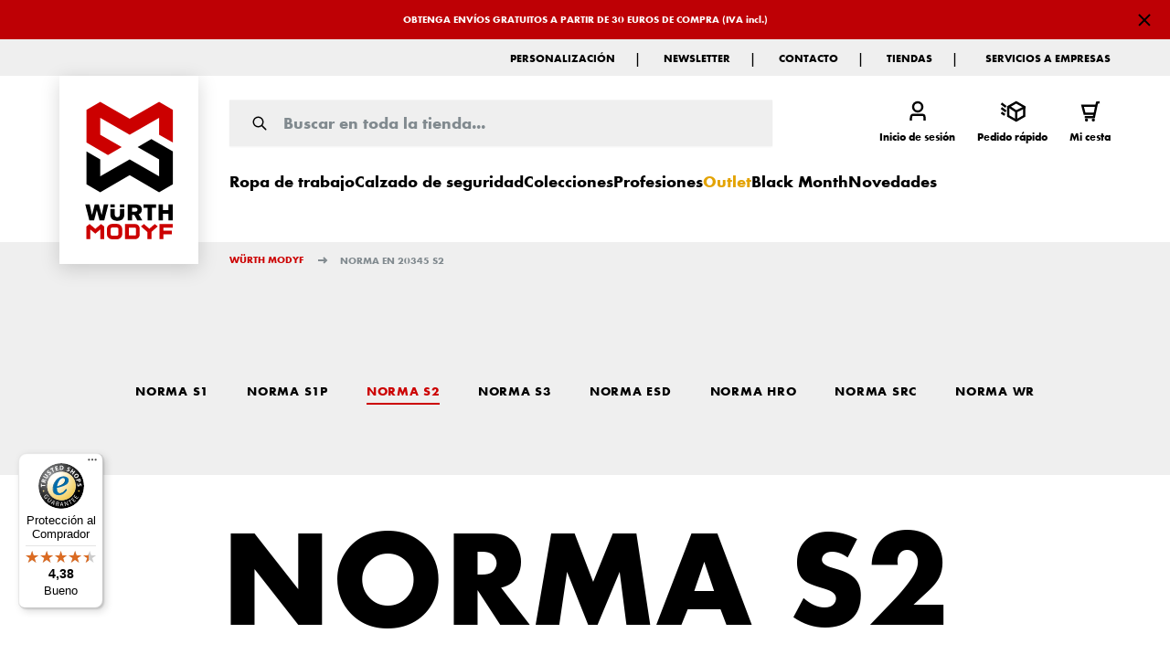

--- FILE ---
content_type: text/html; charset=UTF-8
request_url: https://www.modyf.es/normas-calzado-s2
body_size: 91886
content:
 <!doctype html><html lang="es"><head ><meta charset="utf-8"/>
<meta name="title" content="Norma En Iso 20345 S2 para calzado de seguridad  | Würth MODYF"/>
<meta name="description" content="Aprende todo lo que necesitas saber sobre la norma S2 para calzados de seguridad de la mano de los expertos de Modyf: especialista en vestuario laboral para profesionales."/>
<meta name="keywords" content="norma, normativa, s2, calzado, zapato de seguridad, zapatos, zapato de trabajo, seguridad, Norma En Iso 20345 S2"/>
<meta name="robots" content="INDEX,FOLLOW"/>
<meta name="viewport" content="width=device-width, initial-scale=1, maximum-scale=1"/>
<title>Norma En Iso 20345 S2 para calzado de seguridad  | Würth MODYF</title>
<link  rel="stylesheet" type="text/css"  media="all" href="https://www.modyf.es/static/version1763016277/frontend/Modyf/hyva/es_ES/css/styles.min.css" />
<link  rel="stylesheet" type="text/css"  media="all" href="https://www.modyf.es/static/version1763016277/frontend/Modyf/hyva/es_ES/GetResponse_GetResponseIntegration/css/getresponse-styles.min.css" />
<link  rel="stylesheet" type="text/css"  media="all" href="https://www.modyf.es/static/version1763016277/frontend/Modyf/hyva/es_ES/Netreviews_Avisverifies/css/netreviews.min.css" />
<link  rel="stylesheet" type="text/css"  media="all" href="https://www.modyf.es/static/version1763016277/frontend/Modyf/hyva/es_ES/StripeIntegration_Payments/css/wallets.min.css" />
<link  rel="stylesheet" type="text/css"  media="all" href="https://www.modyf.es/static/version1763016277/frontend/Modyf/hyva/es_ES/Vipps_Payment/css/vipps_styles.min.css" />
<link  rel="stylesheet" type="text/css"  media="all" href="https://www.modyf.es/static/version1763016277/frontend/Modyf/hyva/es_ES/Bss_HyvaCompatBase/css/splide/splide.min.css" />
<script  type="text/javascript"  src="https://www.modyf.es/static/version1763016277/frontend/Modyf/hyva/es_ES/Smile_ElasticsuiteTracker/js/tracking.min.js"></script>
<script  type="text/javascript"  src="https://www.modyf.es/static/version1763016277/frontend/Modyf/hyva/es_ES/Modyf_Theme/js/nice-select2.min.js"></script>
<script  type="text/javascript"  src="https://www.modyf.es/static/version1763016277/frontend/Modyf/hyva/es_ES/Modyf_Theme/js/global-variables.min.js"></script>
<script  type="text/javascript"  src="https://www.modyf.es/static/version1763016277/frontend/Modyf/hyva/es_ES/Bss_HyvaCompatBase/js/splidejs/splide.min.js"></script>
<script  type="text/javascript"  defer="defer" src="https://www.modyf.es/static/version1763016277/frontend/Modyf/hyva/es_ES/Hyva_MagentoDataServices/js/storefront-event-collector.min.js"></script>
<script  type="text/javascript"  defer="defer" src="https://www.modyf.es/static/version1763016277/frontend/Modyf/hyva/es_ES/Hyva_MagentoDataServices/js/storefront-events-sdk.min.js"></script>
<script  type="text/javascript"  defer="defer" src="https://www.modyf.es/static/version1763016277/frontend/Modyf/hyva/es_ES/Hyva_MagentoProductRecommendations/js/recs-sdk.min.js"></script>
<link  rel="icon" type="image/x-icon" href="https://www.modyf.es/media/favicon/default/favicon.png" />
<link  rel="shortcut icon" type="image/x-icon" href="https://www.modyf.es/media/favicon/default/favicon.png" />
<!--script type="text/javascript">
    (function(c,l,a,r,i,t,y){
        c[a]=c[a]||function(){(c[a].q=c[a].q||[]).push(arguments)};
        t=l.createElement(r);t.async=1;t.src="https://www.clarity.ms/tag/"+i;
        y=l.getElementsByTagName(r)[0];y.parentNode.insertBefore(t,y);
    })(window, document, "clarity", "script", "dnjqcg983z");
</script-->

<!--Recostream (reco.js) / IA Getresponse -->
<script async src="https://recostream.com/recojs?id=RS-00513-103948663"></script> 

<!-- GetResponse Analytics -->
<script type="text/javascript">
  (function(m, o, n, t, e, r, _){
          m['__GetResponseAnalyticsObject'] = e;m[e] = m[e] || function() {(m[e].q = m[e].q || []).push(arguments)};
          r = o.createElement(n);_ = o.getElementsByTagName(n)[0];r.async = 1;r.src = t;r.setAttribute('crossorigin', 'use-credentials');_.parentNode .insertBefore(r, _);
      })(window, document, 'script', 'https://news.modyf.com/script/abe9e21b-e03f-49ca-be88-0f6128f40b45/ga.js', 'GrTracking');  
</script>
<!-- End GetResponse Analytics -->

<style>
.category-description p {color:#ffffff} 
</style>     <link rel="alternate" hreflang="fr" href="https://www.modyf.fr/normes/en-20345/s2" /> <link rel="alternate" hreflang="de-at" href="https://www.modyf.at/normen/en-iso-20345/s2" /> <link rel="alternate" hreflang="nl-be" href="https://www.modyf.be/nl/normen/en-20345/s2" /> <link rel="alternate" hreflang="fr-be" href="https://www.modyf.be/fr/normes/en-20345-old/s2" /> <link rel="alternate" hreflang="de" href="https://www.modyf.de/normen/en-iso-20345/s2" /> <link rel="alternate" hreflang="de-it" href="https://www.modyf.it/de/sicherheitsnormen-schuhe/kategorie-s2" /> <link rel="alternate" hreflang="it" href="https://www.modyf.it/norme-scarpe-antinfortunistiche/norma-s2" /> <link rel="alternate" hreflang="nl" href="https://www.modyf.nl/normen/en-20345/s2" /> <link rel="alternate" hreflang="es" href="https://www.modyf.es/normas-calzado-s2" /> <link rel="alternate" hreflang="no" href="https://www.modyf.no/normer/vernesko-normer/s2-standard" /> <link rel="alternate" hreflang="pt" href="https://www.modyf.pt/normas-calzado-s2" /> 
  <!-- GetResponse Analytics -->
  <script type="text/javascript">
      
  (function(m, o, n, t, e, r, _){
          m['__GetResponseAnalyticsObject'] = e;m[e] = m[e] || function() {(m[e].q = m[e].q || []).push(arguments)};
          r = o.createElement(n);_ = o.getElementsByTagName(n)[0];r.async = 1;r.src = t;r.setAttribute('crossorigin', 'use-credentials');_.parentNode .insertBefore(r, _);
      })(window, document, 'script', 'https://news.modyf.com/script/abe9e21b-e03f-49ca-be88-0f6128f40b45/ga.js', 'GrTracking');


  </script>
  <!-- End GetResponse Analytics -->
 <script>
    'use strict';

    function initGetresponseTrackingCode() {
        return {
            getResponseTrackingCode: false,

            initResponseTrackingCode() {
                window.addEventListener('load', function() {
                    let trackingCodeEnabled = typeof gaSetUserId !== 'undefined' && typeof gaSetUserId === 'function';

                    if (!trackingCodeEnabled) {
                        return;
                    }

                    if (typeof GrViewCategoryItem !== 'undefined') {
                        GrTracking('importScript', 'ec');
                        GrTracking('viewCategory', GrViewCategoryItem);
                    }

                    if (typeof GrViewProductItem !== 'undefined') {
                        GrTracking('importScript', 'ec');
                        GrTracking('viewItem', GrViewProductItem);
                    }

                    if (typeof GrOrderPlaced !== 'undefined') {
                        GrTracking('importScript', 'ec');
                        GrTracking('orderPlaced', GrOrderPlaced);
                    }
                });
            },

            responseTrackingCode() {
                let trackingCodeEnabled = typeof gaSetUserId !== 'undefined' && typeof gaSetUserId === 'function',
                    cartData = document.getElementById('tracking-code-cart').getAttribute('cart');

                    if (cartData) {
                        cartData = JSON.parse(cartData);
                    }

                if (cartData !== null && Object.keys(cartData).length > 0 && trackingCodeEnabled) {
                    GrTracking('importScript', 'ec');
                    GrTracking('cartUpdate', cartData);
                    hyva.setCookie('mage-cache-sessid', '', -1, true);
                    window.dispatchEvent(new CustomEvent("reload-customer-section-data"));
                }

                let customerEmailNode = document.getElementById('customer-email-address'),
                    customerEmail = customerEmailNode.getAttribute('customer-email'),
                    gaIsValuable = hyva.getCookie('gaIsValuable');

                trackingCodeEnabled = typeof gaSetUserId !== 'undefined' && typeof gaSetUserId === 'function';

                if (customerEmail !== null && trackingCodeEnabled && gaIsValuable !== '1') {
                    gaSetUserId(customerEmail);
                    GrTracking('setUserId', customerEmail);
                }
            },

            receiveResponseTrackingCode(data) {
                if (data['getresponse-tracking-code']) {
                    this.getResponseTrackingCode = data['getresponse-tracking-code'];
                }
            }
        }
    }</script><div class="getresponse-tracking-code-section" x-data="initGetresponseTrackingCode()" @private-content-loaded.window="receiveResponseTrackingCode($event.detail.data)" x-init="initResponseTrackingCode(); $nextTick(() => responseTrackingCode())" ><div id="customer-email-address" x-bind:customer-email="getResponseTrackingCode.customerEmail"></div><div id="tracking-code-cart" x-bind:cart="getResponseTrackingCode.cart"></div></div> <script>
    'use strict';

    function initGetresponseRecommendation() {
        return {
            responseRecommendation: false,

            getResponseRecommendation() {
                const recommendationNode = document.getElementById('getresponse-recommendation');
                const getResponseShopId = recommendationNode.getAttribute('getresponse-shop-id');
                const productIdAddedToWishList = recommendationNode.getAttribute('product-id-added-to-wishlist');
                const productIdRemovedFromWishList = recommendationNode.getAttribute('product-id-removed-from-wishlist');

                if (getResponseShopId === null) {
                    return false;
                }

                if (productIdAddedToWishList && !productIdRemovedFromWishList) {
                    const likeItemObject = {
                        shop: {id: getResponseShopId},
                        product: {id: productIdAddedToWishList}
                    };
                    GrTracking('importScript', 'ec');
                    GrTracking('likeItem', likeItemObject);
                    hyva.setCookie('mage-cache-sessid', '', -1, true);
                    window.dispatchEvent(new CustomEvent("reload-customer-section-data"));
                }

                if (productIdRemovedFromWishList && !productIdAddedToWishList) {
                    const unlikeItemObject = {
                        shop: {id: getResponseShopId},
                        product: {id: productIdRemovedFromWishList}
                    };
                    GrTracking('importScript', 'ec');
                    GrTracking('unlikeItem', unlikeItemObject);
                    hyva.setCookie('mage-cache-sessid', '', -1, true);
                    window.dispatchEvent(new CustomEvent("reload-customer-section-data"));
                }
            },

            receiveResponseRecommendation(data) {
                if (data['getresponse-recommendation']) {
                    this.responseRecommendation = data['getresponse-recommendation'];
                }
            }
        }
    }</script><div class="getresponse-recommendation-section" x-data="initGetresponseRecommendation()" @private-content-loaded.window="receiveResponseRecommendation($event.detail.data)" x-init="$nextTick(() => getResponseRecommendation())" ><div id="getresponse-recommendation" x-bind:getresponse-shop-id="responseRecommendation && responseRecommendation.getResponseShopId" x-bind:product-id-added-to-wishlist="responseRecommendation && responseRecommendation.productIdAddedToWishList" x-bind:product-id-removed-from-wishlist="responseRecommendation && responseRecommendation.productIdRemovedFromWishList" ></div></div>   <script data-rocketjavascript="false"> var MagefanWebP = { _canUseWebP: null, getUserAgentInfo: function(){ try { var ua = navigator.userAgent, tem, M = ua.match(/(opera|chrome|safari|firefox|msie|trident(?=\/))\/?\s*(\d+)/i) || []; if (/trident/i.test(M[1])) { tem = /\brv[ :]+(\d+)/g.exec(ua) || []; return ['IE', (tem[1] || '')]; } if (M[1] === 'Chrome') { tem = ua.match(/\b(OPR|Edge)\/(\d+)/); if (tem != null) { tem = tem.slice(1); tem[0] = tem[0].replace('OPR', 'Opera'); return tem; } } M = M[2] ? [M[1], M[2]] : [navigator.appName, navigator.appVersion, '-?']; if ((tem = ua.match(/version\/(\d+)/i)) != null) M.splice(1, 1, tem[1]); return M; } catch (e) { return ['', 0]; } }, canUseWebP: function(){  if (null !== this._canUseWebP){ return this._canUseWebP; } try { var elem = document.createElement('canvas'); if (!!(elem.getContext && elem.getContext('2d'))) { var r = (elem.toDataURL('image/webp').indexOf('data:image/webp') == 0); if (!r) { var ua = this.getUserAgentInfo(); if (ua && ua.length > 1) { ua[0] = ua[0].toLowerCase(); if ('firefox' == ua[0] && parseInt(ua[1]) >= 65) { this._canUseWebP = true; return this._canUseWebP; } if ('edge' == ua[0] && parseInt(ua[1]) >= 18) { this._canUseWebP = true; return this._canUseWebP; } if ('safari' == ua[0]) { if (navigator.platform.includes('Mac')) { if (parseInt(ua[1]) >= 16) { this._canUseWebP = true; } } else { if (parseInt(ua[1]) >= 15) { this._canUseWebP = true; } } return this._canUseWebP; } } } this._canUseWebP = r; return this._canUseWebP; } this._canUseWebP = false; return this._canUseWebP; } catch (e) { console.log(e); this._canUseWebP = false; return this._canUseWebP; } }, getOriginWebPImage: function(src) { if (src.indexOf('mf_webp') == -1) { return src; } var array = src.split('/'); var imageFormat = ''; for (var i = 0; i < array.length; i++) { if (array[i] == 'mf_webp') { imageFormat = array[i + 1]; array.splice(i, 3); break; } } src = array.join('/'); return src.replace('.webp', '.' + imageFormat); }, getWebUrl: function (imageUrl) { /* @var string */ imageUrl = imageUrl.trim(); var baseUrl = 'https://www.modyf.es/'; var imageFormat = imageUrl.split('.').pop(); if ('webp' === imageFormat) { return imageUrl; } var mediaBaseUrl = 'https://www.modyf.es/media/'; var staticBaseUrl = 'https://www.modyf.es/static/'; if (imageUrl.indexOf(mediaBaseUrl) == -1 && imageUrl.indexOf(staticBaseUrl) == -1) { return false; } var imagePath = imageUrl; imagePath = imagePath.replace(mediaBaseUrl, 'media/'); imagePath = imagePath.replace(staticBaseUrl, 'static/'); imagePath = imagePath.replace(baseUrl + 'pub/media/', 'media/'); imagePath = imagePath.replace(baseUrl + 'pub/static/', 'static/'); imagePath = imagePath.replace(/\.(jpg|jpeg|png|JPG|JPEG|PNG|gif|GIF)/i, '.webp'); imagePath = mediaBaseUrl + 'mf_webp/' + imageFormat + '/' + imagePath; imagePath = imagePath.replace('%20', ' '); imagePath = imagePath.replace(/version\d{10}\//g, ''); return imagePath; } }; /* MagicToolboxContainer Fix */ function MagefanWebPMagicToolboxContainerFix() { if (!MagefanWebP.canUseWebP()) { (function(){ var i; var els = document.querySelectorAll('.MagicToolboxContainer a, .MagicToolboxContainer img'); if (!els) return; var el; for (i=0; i<els.length; i++) { el = els[i]; if (el.href) { el.href = MagefanWebP.getOriginWebPImage(el.href); } if (el.getAttribute('webpimg')) { el.src = MagefanWebP.getOriginWebPImage(el.getAttribute('webpimg')); } else { if (el.src) { el.src = MagefanWebP.getOriginWebPImage(el.src); } } if (el.dataset && el.dataset.image) { el.dataset.image = MagefanWebP.getOriginWebPImage(el.dataset.image); } } })(); } else { replacePixelMagicToolbox(); checkIfPixelReplaced(); } } function replacePixelMagicToolbox() { (function() { var i, els = document.querySelectorAll('.MagicToolboxContainer img'); if (!els) return; var el; for (i=0; i<els.length; i++) { el = els[i]; if (el.getAttribute('webpimg')) { el.src = el.getAttribute('webpimg'); } } })(); } function checkIfPixelReplaced() { var intervalCounter = 0, waitForMagicToolbox = setInterval(function() { if (document.querySelectorAll('figure img[src$="/p.jpg"]').length) { replacePixelMagicToolbox(); clearInterval(waitForMagicToolbox); } if (intervalCounter > 10) { clearInterval(waitForMagicToolbox); } intervalCounter++; }, 500); } document.addEventListener('DOMContentLoaded', function(){ if (!MagefanWebP.canUseWebP()) { document.body.className += ' no-webp '; (function(){ var i; var els = document.querySelectorAll('a[href$=".webp"]'); if (!els) return; var el; for (i=0; i<els.length; i++) { el = els[i]; if (el.href) { el.href = MagefanWebP.getOriginWebPImage(el.href); } } })(); } else { document.body.className += ' webp-supported '; } }); </script>  <script> document.addEventListener('DOMContentLoaded', function(e){ if (!MagefanWebP.canUseWebP()) { /* Replace some custom webp images with original one if webp is not supported */ /* Can add <a> tag in future as well */ setInterval(function(){ document.querySelectorAll("img[src$='.webp']:not(.no-origin-webp-img)").forEach(function(el){ var scr = el.getAttribute('src'); var newScr = MagefanWebP.getOriginWebPImage(scr); if (scr != newScr) { el.setAttribute('src', newScr); } else { el.classList.add('no-origin-webp-img'); } }); }, 1000); } function processLazyPictureImg(img) { var src = img.getAttribute('src'); var keys = ['original', 'src', 'lazyload']; var original, _original; for (var i=0;i<keys.length;i++) { _original = img.getAttribute('data-' + keys[i]); if (_original) { original = _original; break; } } if (original == src) { if (img.getAttribute('data-mf-lazy-picture-img')) return; img.setAttribute('data-mf-lazy-picture-img', 1); img.parentElement.querySelectorAll('source').forEach(function(el){ var srcset = el.getAttribute('srcset'); var originalset = el.getAttribute('data-originalset'); if (originalset && (originalset != srcset)) { el.setAttribute('srcset', originalset); el.classList.remove('lazyload'); } }); var lazyLoader = img.closest('.lazy-loader'); if (lazyLoader) { lazyLoader.classList.remove('lazy-loader'); } document.querySelectorAll("picture img[src='"+src+"']").forEach(function(img){ processLazyPictureImg(img); }); } } document.querySelectorAll('picture img[data-original],picture img[data-src],picture img[data-lazyload]').forEach(function(el){ el.addEventListener('load', function(e){ processLazyPictureImg(e.target); }); processLazyPictureImg(el); }); }); </script> <style> picture.mfwebp source.lazyload, picture.mfwebp source.lazy {background:none;content:none;}</style>   <script type="text/x-magento-init">
    {
        "*": {
             "widgetfloat":
                        {
                            "scriptfloatEnable":"0",
                            "scriptfloat":"\u0027\u0027"
                        }
        }
    }</script> <script>
    var STORE_TRANSLATIONS = {"TELEPHONE":"TEL\u00c9FONO","Please select an option.":"Por favor seleccione una opci\u00f3n.","When you order as a guest, we do not create an account for you. Only the information required for your order will be requested.":"Cuando compra como invitado, no le creamos una cuenta. Solo la informaci\u00f3n requerida para su pedido ser\u00e1 solicitada.","FIT ":"TALLAJE","UNIQUE SIZE":"Talla \u00fanica","Delete My Account":"Eliminar mi cuenta","Follow us on":" S\u00edganos en ","The lowest price from last %1 days: %2":"El precio m\u00e1s bajo de los \u00faltimos %1 d\u00edas: %2","You are just the  VAT away from free shipping.":"Solo necesita a\u00f1adir m\u00e1s para obtener el env\u00edo gratuito","Sie sind nur noch":"Solo necesita a\u00f1adir","Norms":"Normas","Be careful to save the file, you may request an export only once per 12 hours.":"Tenga cuidado al guardar su archivo, usted  podr\u00e1 solicitar una exportaci\u00f3n solamente cada 12 horas.","Fast Delivery":"Env\u00edo r\u00e1pido ","Excl. Tax:":"Sin IVA","Delivery Date":"Fecha de entrega","Item details":"Detalles del producto","Please confirm the addition of\u00a0X\u00a0item (s) in your basket.":"Por favor, confirme a\u00f1adir  producto (s) a su carrito.","Create your account in 1 minute to order and benefit from all your exclusive advantages.":"Cree una cuenta r\u00e1pidamente y disfrute de todos nuestros beneficios exclusivos.","The final taxes are identified on the checkout":"El IVA estar\u00e1 desplegado en el carrito final de la compra","Please enter your password to download a copy of your personal data.":"Por favor introduzca su contrase\u00f1a para descargar una copia de sus datos personales. ","renegar":"rechazar","Change country":"Cambiar pa\u00eds","Best Selling articles":"Art\u00edculos m\u00e1s vendidos","Write a review":"Escriba una rese\u00f1a","with VAT.":"con IVA","Gift card":"Tarjeta regalo","Haben Sie Fragen zum Artikel?":"\u00bfTiene preguntas sobre este producto?","Private":"Particular \/ Aut\u00f3nomo","results found for the:":"resultados encontrados para:","Excellent":"Excelente","Validate and choose the delivery method":"Validar y elegir el m\u00e9todo de env\u00edo","Please enter your email below to receive a notification when the item is available":"Por favor, ind\u00edquenos su e-mail para recibir una notificaci\u00f3n cuando el producto vuelva a estar disponible","Using the following information is currently necessary for the website proper functioning.":"El uso de la siguiente informaci\u00f3n es actualmente necesario para el correcto funcionamiento del sitio web.","<b>For legal reasons, your orders can not be deleted before the applicable legal retention period.<\/b>":"<b>Por razones legales, sus pedidos no pueden ser eliminados antes del periodo de retenci\u00f3n legal aplicable.<\/b>","Lowest recent price":"Precio m\u00e1s bajo reciente","Do you have a promo code?":"\u00bfTiene un cup\u00f3n de descuento?","Use the search bar at the top of the page to search for your products.":"Utilice la barra de b\u00fasqueda en la parte superior de la p\u00e1gina para buscar sus productos.","Persoonlijke gegevens":"Datos personales","Sub Total : ":"Subtotal : ","Find your business":"Encuentre su empresa","Factuuradres":"Direcci\u00f3n de Facturaci\u00f3n","Send shopping cart to e-mail":"Env\u00ede su carrito de la compra por e-mail","We only have %1 items in stock, please change the quality to %1 or less":"Solo disponemos de %1 unidad en stock, por favor cambie la cantidad a %1 o menos","I would like to receive a review invite by e-mail from Trusted Shops after each purchase. I can revoke my consent at any time.":"Me gustar\u00eda recibir una invitaci\u00f3n para enviar rese\u00f1as despu\u00e9s de cada compra de Trusted Shops. Puedo revocar mi consentimiento en cualquier momento.","Add more products":"A\u00f1adir m\u00e1s productos","Manage My Personal Data":"Gestionar Mis Datos Personales","without delivery costs, without VAT ":"sin gastos de env\u00edo, sin IVA ","Filled Lines Number":"N\u00famero de l\u00edneas completadas","Load more products":"Cargar m\u00e1s productos","Choose your delivery method":"Seleccione su m\u00e9todo de env\u00edo","Detail of the order":"Detalles del pedido","Create New Customer Account":"Cree una nueva cuenta de usuario","Be informed of the return of the product in stock I register":"Sea informado cuando el producto vuelva a estar en stock registr\u00e1ndose aqu\u00ed","Fast order":"Pedido r\u00e1pido","Suggested terms":"SUGERENCIAS RELACIONADAS ","AVAILABLE FROM ":"DISPONIBLE EL ","I register":"Registrarme","E-mail address":"Direcci\u00f3n de e-mail","Cadeau":"Regalo","Available soon":"Disponible pr\u00f3ximamente","CART":"CESTA DE LA COMPRA","Select an option":"Seleccione una opci\u00f3n","L\u00e4nge A":"Longitud","A gift with your order":"Un regalo con tu compra","2 to 3 working days":"2 a 3 d\u00edas laborables ","Stock alert registration":"Registro para alerta de stock","QUALITY":"CALIDAD","Be informed of the return of the product in stock ":"Sea informado cuando el producto vuelva a estar en stock","Waiting for Payment":"Esperando el pago","5 to 9":"5 a 9","Address billing":"Direcci\u00f3n de facturaci\u00f3n","Gr\u00f6\u00dfentabelle Schuhe M\u00e4nner \"specific\" for":"Tabla de tallas para zapatos de hombre ","Selectionnez votre cadeau en cliquant ici ":"Elige tu regalo aqu\u00ed!","Only  of the  items you requested are available. The remaining quantities will be available from":"Solo de las unidades que solicita est\u00e1n disponibles. El resto de su solicitud estar\u00e1 disponible a partir de","Richtig Messen":"Medir correctamente","<b>renegar<\/b>":"<b>rechazar<\/b>","Please use capital letters only (A-Z) in this field.":"Por favor, use exclusivamente letras may\u00fasculas.","BENEFITS":"ASPECTOS POSITIVOS ","With VAT":"IVA incluido","Welche Gr\u00f6\u00dfe soll ich bestellen, wenn meine Ma\u00dfe zwischen zwei Gr\u00f6\u00dfen sind?":"\u00bfQu\u00e9 talla debo pedir si mis medidas est\u00e1n entre tallas?","You can request an export of all your personal data in <b>ZIP<\/b> format.":"Puede solicitar una exportaci\u00f3n de todos sus datos personales en un fichero <b>ZIP<\/b>. ","VERSANDKOSTENFREI":"Env\u00edo gratuito","Secure your 10% voucher":"Consiga su descuento de bienvenida","Log in":"Iniciar sesi\u00f3n","The product is currently not in stock. The items will be in stock again from ":"El producto actualmente no est\u00e1 en stock. Volver\u00e1 a estar disponible desde el ","The account sign-in was incorrect or your account is disabled temporarily. Please wait and try again later.":"Sus credenciales son incorrectas o su cuenta no est\u00e1 activa. Por favor int\u00e9ntelo de nuevo.","Add to cart":"A\u00f1adir al carrito","Apodo":"Nombre","without VAT":"sin IVA","Nickname":"Nombre","We only have ":"Solo disponemos de","Contact with water":"Contacto con agua","Whoops, our bad...":"Whoops, algo sali\u00f3 mal...","Your order N\u00b0<span>%1<\/span> has been taken into account.":"Su pedido N\u00b0<span>%1<\/span> ha sido procesado.","Checkout as a guest":"Comprar como invitado","Would you like to add a comment?":"\u00bfLe gustar\u00eda a\u00f1adir un comentario?","Si vous souhaitez modifier ou annuler votre commande, merci de contactez rapidement le service client.":"Si desea modificar o cancelar su pedido, p\u00f3ngase en contacto con el servicio de atenci\u00f3n al cliente lo antes posible.","Sorting:":"Clasificaci\u00f3n:","Added to cart":"A\u00d1ADIDO A LA CESTA","Sie haben weitere Fragen zu den Gr\u00f6\u00dfen?":"\u00bfTienes m\u00e1s preguntas sobre las tallas?","Have no fear, help is near! There are many ways you can get back on track with Magento Store.":"\u00a1No tenga miedo, la ayuda est\u00e1 cerca! Hay muchas maneras de volver a la normalidad en la web.","FORM":"FORMULARIO","The \"Workwear neewsletter subscription\" attribute value is empty. Set the attribute and try again.":"La opci\u00f3n de \"suscripci\u00f3n a la newsletter\" est\u00e1 vac\u00eda. Por favor, rellene ese valor e int\u00e9ntelo de nuevo. ","Declaration of conformity":"Declaraci\u00f3n de conformidad","of pages":"p\u00e1gina de","Comfort":"C\u00f3modo","You can access and edit your personnal informations (Adress, email...) anytime by submitting your request to our contact form available on modified.":"Puede acceder y editar su informaci\u00f3n personal (Direcci\u00f3n, e-mail...) en cualquier momento enviando su solicitud a nuestro formulario de contacto disponible en la secci\u00f3n de modificaciones.","0 to 4":"0 a 4","Search product name, SKU or Display number":"Busque por nombre del producto, SKU o n\u00famero de referencia","TOTALS":"TOTAL","Fit":"Ajuste de la prenda","You've been sent a gift from %store_name":"Ha recibido una tarjeta regalo para %store_name","Use as address shipping":"Utilizar como direcci\u00f3n de env\u00edo","Here is some details for default, we need the following information:":"Por defecto, necesitamos la siguiente informaci\u00f3n:","Discover more products":"Descubra m\u00e1s productos","Add more Product":"A\u00f1adir m\u00e1s productos","For more information, you can contact your Customer Service on 03 88 98 83 80.":"Para m\u00e1s informaci\u00f3n puede contactar con nuestro Servicio de Atenci\u00f3n al Cliente en el tel\u00e9fono 900 401 511","DISADVANTAGES":"ASPECTOS NEGATIVOS","Average":"Media","To deny use of this information, you must delete your account.":"Para negar el uso de esta informaci\u00f3n, debe eliminar su cuenta.","JOB":"PROFESI\u00d3N","There is no quote":"No tiene ning\u00fan presupuesto.","Please enter value like ":"Por favor introduzca un valor como ","Not very comfortable":"No muy c\u00f3modo","TRACKING":"SEGUIMIENTO","For legal reasons, your orders can not be deleted before the applicable legal retention period.":"Por razones legales, sus pedidos no pueden ser eliminados antes del periodo de retenci\u00f3n legal aplicable.","10 to 25":"10 a 25","Benefits":"Beneficios","Ajouter au panier":"A\u00f1adir al carrito","You do not have any active subscriptions.":"No tiene ninguna suscripci\u00f3n activa","Very comfortable":"Muy c\u00f3modo "," CONTACT":"CONTACTO","This address is also my billing address":"Esta direcci\u00f3n es tambi\u00e9n mi direcci\u00f3n de facturaci\u00f3n","Create your account":"Cree su cuenta","No exact results found for: ''. The displayed items are the closest matches.":"No se han encontrado resultados exactos para: \". Los resultados mostrados son los m\u00e1s aproximados a su b\u00fasqueda.","Download My Personal Data":"Descargar mis datos personales","Normal fit":"Ajuste normal","Total price":"Precio total","TOTAL PRICE":"Precio total","Fast Order: Order with SKU":"Pedido r\u00e1pido: pedido mediante n\u00famero de referencia","Data sheet":"Ficha t\u00e9cnica","Success Page":"P\u00e1gina de \u00e9xito","Delivery on":"Entrega el"," items in stock, please change the quantity to ":"productos en stock, por favor cambie la cantidad a","Filled Lines Number : ":"N\u00famero de l\u00edneas completadas : ","Total Qty : ":"Cantidad Total : ","CONTACT WITH WATER":"CONTACTO CON AGUA","Size chart":"Gu\u00eda de tallas","Vous recevrez un e-mail de confirmation dans quelques instants.":"Recibir\u00e1 un correo de confirmaci\u00f3n en estos instantes.","Contact":"CONTACTO","Identification":"Identificaci\u00f3n","Drag image to spin":"Arrastrar imagen para rotar","Follow these links to get you back on track!":"\u00a1Siga estos enlaces para volver a ponerse en marcha!","Please enter value like A12345678":"Por favor introduzca un valor como A12345678","This product is available again from":"Este producto estar\u00e1 disponible en","SUR VOTRE PROCHAINE COMMANDE EN VOUS ABONNANT \u00c0 LA NEWSLETTER":"EN TU PR\u00d3XIMO PEDIDO SUSCRIBI\u00c9NDOTE A LA NEWSLETTER","%s amount left to be added to the order to have the free shipping applied.":"Cantidad que falta para conseguir el env\u00edo gratuito","Inquire about customization":"Pregunte por una personalizaci\u00f3n","SCHNELLE LIEFERUNG":"Env\u00edo r\u00e1pido","SHORT DESCRIPTION":"DESCRIPCI\u00d3N CORTA","You are just the":"Solo necesita ","Selectionnez votre cadeau en cliquant ici !":"Elige tu regalo aqu\u00ed","Shop availability":"Disponibilidad en tienda","GR\u00d6SSE":"TALLA","Immediately available":"Disponibilidad inmediata ","Order N\u00b0:":"Pedido N\u00b0:","*The final taxes are identified on the checkout":"*El IVA est\u00e1 desplegado en el carrito final","Gr\u00f6\u00dfe":"Talla","Choose your payment method":"Seleccione su m\u00e9todo de pago","My addresses":"Mis direcciones","Sub Total":"Subtotal","For private customers, companies and administrations":"Para clientes particulares, profesionales y empresas. ","COMFORT":"COMODIDAD","With your discount, you have saved":"Con su descuento, ha ahorrado","Secured payments":"Seguridad en los m\u00e9todos de pago ","Apodo*":"Nombre*","Manage my addresses":"Configurar mis direcciones","Billing address":"Direcci\u00f3n de facturaci\u00f3n","Guest order":"Pedido como invitado","Price ascending":"Precio ascendente","26 to 100":"26 a 100","Status of your order:":"Estado de su pedido:","Confirm my choice":"Confirmar mi opci\u00f3n","Characteristic":"Caracter\u00edsticas","DISPLAY NUMBER":"REFERENCIA","items in your shopping cart":"productos en tu cesta de la compra","Please enter your password to request your account deletion.":"Por favor, introduzca su contrase\u00f1a para solicitar la eliminaci\u00f3n de su cuenta.","Buy as a guest":"Comprar como invitado","Care instructions":"Instrucciones de lavado","with VAT":"con IVA","To be defined by carrier":"A definir por el transportista","Mandatory use for the website proper functioning":"Uso obligatorio para el correcto funcionamiento de la web","Order now and receive it from ":"Pida ahora y rec\u00edbalo a partir de","Payment method":"M\u00e9todo de pago","If you clicked on a link to get here, the link is outdated.":"Si hizo clic en un enlace para llegar aqu\u00ed, el enlace est\u00e1 desactualizado.","VAT away from free shipping.":"(con IVA) a\u00f1adir m\u00e1s para obtener el env\u00edo gratuito.","Verzend Adres":"Direcci\u00f3n de correo electr\u00f3nico","Add an address":"A\u00f1adir una direcci\u00f3n","Data Sheets":"Ficha t\u00e9cnica","Tight fit":"Ajuste apretado","<b>Bestseller T2S<\/b>":"<b>Recomendaciones<\/b>","Bestseller T2S":"Recomendaciones","Your email address":"Su correo electr\u00f3nico","Quality":"Calidad","Search":"Buscar","OR":"O","products":"productos","Comfortable":"C\u00f3modo","What can you do?":"\u00bfQu\u00e9 puede hacer?","Recommended for you":"Recomendados","Your e-mail will be deleted immediately after sending the stock alert. (It will not be used for commercial purposes or communicated to commercial partners)":"Su e-mail ser\u00e1 eliminado inmediatamente despu\u00e9s de enviar la alerta de stock. (No ser\u00e1 utilizado para fines comerciales)","To personalize your order, mention the employer's address, etc.":"Para personalizar su pedido, por favor, mencione los detalles a continuaci\u00f3n.","Please confirm the addition of  item (s) in your basket.":"Por favor, confirme si quiere a\u00f1adir a su cestas la(s) unidad(es)","without delivery costs, without VAT":"sin gastos de env\u00edo, sin IVA","Stars":"Estrellas","Job":"Profesi\u00f3n","My Quote":"Mi presupuesto","Be informed of the return of the product in stock":"Avisar cuando el producto est\u00e9 en stock","Mrs.":"Sra.","No one has reviewed this product yet. Be the first to leave a review":"Nadie ha dejado una rese\u00f1a de momento. Sea el primero en dejar un comentario. ","Be careful to save the file, you may request an export only once per <b>12 hours.<\/b>":"Tenga cuidado al guardar su archivo, usted podr\u00e1 solicitar una exportaci\u00f3n solamente cada <b>12 horas.<\/b>","Comment...":"Comentario...","ADDED TO CART":"A\u00d1ADIDO AL CARRITO","Good":"Buena","Water repellent":"Repelente al agua","No shipping fees above 50\u20ac":"Env\u00edos gratuitos en pedidos superiores a 30\u20ac","MATERIEL \/ COMPOSITION":"MATERIAL \/ COMPOSICI\u00d3N","Go back to the previous page.":"Volver a la p\u00e1gina anterior","My Subscriptions":"Mis Suscripciones","BUSINESS":"NOMBRE DE EMPRESA","Delivery":"Env\u00edo"," or less.":"o menos.","L\u00c4NGE A ":"LONGITUD","Validate and proceed to payment":"Validar y proceder al pago","Available from":"A PARTIR DEL","My Submissions":"Mis Suscripciones","product":"producto","Choose a country":"Escoger pa\u00eds","If you typed the URL directly, please make sure the spelling is correct.":"Si escribi\u00f3 la URL directamente, aseg\u00farese de que la ortograf\u00eda sea correcta.","to":"a","Shipping and processing":"Env\u00edo y manipulaci\u00f3n","M.":"Sr.","Fashion Apparel and Accessories":"Accesorios y ropa ","SUGGESTED TERMS":"SUGERENCIAS RELACIONADAS","Store Home | My Account":"P\u00e1gina principal | Mi cuenta","Once requesting your account deletion, you will have a <b>72 hours<\/b> notice to change your mind and cancel your deletion request.":"Una vez solicitada la eliminaci\u00f3n de su cuenta, tendr\u00e1 un plazo de  <b>72 horas<\/b> para cambiar de opini\u00f3n y cancelar su solicitud de eliminaci\u00f3n.","Do you have a gift card ?":"\u00bfTiene una tarjeta regalo?","Gr\u00f6\u00dfentabelle Schuhe Frauen":"Tabla de tallas para zapatos de mujer","*10% de r\u00e9duction, non cumulable":"*10% de descuento, no acumulable","Price descending":"Precio descendente","Without VAT":"Sin IVA","None":"No aplica","Print my order":"Imprimir mi pedido","Personal Data Usage":"Uso de datos personales","without delivery costs, ":"Sin gastos de env\u00edo","If you have any further questions, please contact us on 0800 66393 11.":"Si tiene alguna consulta, por favor contacte con nosotros al 900 401 511.","Be careful to save the file, you may request an export only once per <b>12 hours<\/b>.":"Tenga cuidado al guardar su archivo, usted podr\u00e1 solicitar una exportaci\u00f3n solamente cada <b>12 horas<\/b>.","Already customer?":"\u00bfYa es cliente?","Order overview":"Resumen del pedido","o. MwSt. von einer versandkostenfreien Lieferung entfernt.":"m\u00e1s para obtener el env\u00edo gratuito","101 and more":"101 en adelante","DELIVERY DATE":"FECHA DE ENV\u00cdO","Total Qty":"Cantidad total","Date of the order:":"Fecha del pedido:","Delivery within 48 to 72 hours":"Env\u00edo entre 48 y 72 horas","Le lien de suivi de votre colis vous sera envoy\u00e9 par e-mail d\u00e8s qu'il sera cambiado por el transportista":"El enlace de seguimiento de su paquete se le enviar\u00e1 por correo electr\u00f3nico tan pronto como sea enviado por el transportista.","Address shipping":"Direcci\u00f3n de env\u00edo","Free":"Gratuito","Phone number for delivery":"Tel\u00e9fono m\u00f3vil para la entrega","New customer":"Nuevo cliente","Please confirm or enter your mobile number to facilitate the delivery of your package.":"Por favor confirme o introduzca su n\u00famero m\u00f3vil para facilitar la entrega de su paquete.","Soon in stock":"Pronto en stock","Large fit":"Ajuste grande","ADDRESS (LINE 1)":"Direcci\u00f3n (L\u00ednea 1)","The page you requested was not found, and we have a fine guess why.":"No se encontr\u00f3 la p\u00e1gina que solicit\u00f3, y podemos adivinar por qu\u00e9.","You can request an export of all your personal data in ZIP format.":"Puede solicitar una exportaci\u00f3n de todos sus datos personales en un fichero ZIP. ","Sie sind nur noch o. MwSt. von einer versandkostenfreien Lieferung entfernt.":"Solo necesita a\u00f1adir euros m\u00e1s para obtener el env\u00edo gratuito ","Add to Cart":"A\u00f1adir al carrito","Read more":"Leer m\u00e1s","After requesting your account deletion, you will have a <b>%1 hours<\/b> notice to change your mind and cancel your deletion request.":"Despu\u00e9s de pedir la eliminiaci\u00f3n de la cuenta tendr\u00e1s <b>%1 h<\/b> para reverti tu cancelaci\u00f3n","Disadvantages":"Desventajas","AVAILABLE IN STORE":"DISPONIBLE","SHOES NORM":"NORMA CALZADO","Promedio":"Mala","View all products":"Ver todos los productos","Use as adress billing":"Utilizar como direcci\u00f3n de facturaci\u00f3n","Water resistant":"Resistente al agua","Size: ":"Talla: ","Credit Card, PayPal, Bank transfer":"Tarjeta de cr\u00e9dito, PayPal, Transferencia bancaria ","We only have 6 items in stock, please change the quantity to 6 or less.":"Solo disponemos de 6 unidades en stock, por favor cambie la cantidad a 6 o menos.","COUNTRY & LANGUAGE":"PA\u00cdS \/ IDIOMA","Please use capital letters (A-Z) or spaces only in this field.":"Por favor, use solamente letras may\u00fasculas."}</script><!-- added by Trusted Shops app: Start --><script src="https://integrations.etrusted.com/applications/widget.js/v2" async defer></script><!-- End -->  <script nonce="ZTZoaWlyOGQxc3U2eThqamc2eTRkbmQxdG5xampic2Y=">
    window.YIREO_GOOGLETAGMANAGER2_ENABLED = true;
    (function (events) {
        const initYireoGoogleTagManager2 = function () {
            events.forEach(function (eventType) {
                window.removeEventListener(eventType, initYireoGoogleTagManager2);
            });

             (function (w, d, s, l, i) {
                w[l] = w[l] || [];
                w[l].push({'gtm.start': new Date().getTime(), event: 'gtm.js'});
                var f = d.getElementsByTagName(s)[0],
                    j = d.createElement(s),
                    dl = l != 'dataLayer' ? '&l=' + l : '';
                j.async = true;
                j.src = 'https://www.googletagmanager.com' + '/gtm.js?id=' + i + dl;
                f.parentNode.insertBefore(j, f);
            })(window, document, 'script', 'dataLayer', 'GTM-5K4QS99');
             };

        events.forEach(function (eventType) {
            window.addEventListener(eventType, initYireoGoogleTagManager2, {once: true, passive: true})
        });
    })(['load', 'keydown', 'mouseover', 'scroll', 'touchstart', 'wheel']);

    </script> <script>
    var BASE_URL = 'https://www.modyf.es/';
    var THEME_PATH = 'https://www.modyf.es/static/version1763016277/frontend/Modyf/hyva/es_ES';
    var COOKIE_CONFIG = {
        "expires": null,
        "path": "\u002F",
        "domain": ".www.modyf.es",
        "secure": true,
        "lifetime": "3600",
        "cookie_restriction_enabled": false    };
    var CURRENT_STORE_CODE = 'es_sp';
    var CURRENT_WEBSITE_ID = '10';

    window.hyva = window.hyva || {}

    window.cookie_consent_groups = window.cookie_consent_groups || {}
    window.cookie_consent_groups['necessary'] = true;

    window.cookie_consent_config = window.cookie_consent_config || {};
    window.cookie_consent_config['necessary'] = [].concat(
        window.cookie_consent_config['necessary'] || [],
        [
            'user_allowed_save_cookie',
            'form_key',
            'mage-messages',
            'private_content_version',
            'mage-cache-sessid',
            'last_visited_store',
            'section_data_ids'
        ]
    );</script> <script>
    'use strict';
    (function( hyva, undefined ) {

        function lifetimeToExpires(options, defaults) {

            const lifetime = options.lifetime || defaults.lifetime;

            if (lifetime) {
                const date = new Date;
                date.setTime(date.getTime() + lifetime * 1000);
                return date;
            }

            return null;
        }

        function generateRandomString() {

            const allowedCharacters = '0123456789abcdefghijklmnopqrstuvwxyzABCDEFGHIJKLMNOPQRSTUVWXYZ',
                length = 16;

            let formKey = '',
                charactersLength = allowedCharacters.length;

            for (let i = 0; i < length; i++) {
                formKey += allowedCharacters[Math.round(Math.random() * (charactersLength - 1))]
            }

            return formKey;
        }

        const sessionCookieMarker = {noLifetime: true}

        const cookieTempStorage = {};

        const internalCookie = {
            get(name) {
                const v = document.cookie.match('(^|;) ?' + name + '=([^;]*)(;|$)');
                return v ? v[2] : null;
            },
            set(name, value, days, skipSetDomain) {
                let expires,
                    path,
                    domain,
                    secure,
                    samesite;

                const defaultCookieConfig = {
                    expires: null,
                    path: '/',
                    domain: null,
                    secure: false,
                    lifetime: null,
                    samesite: 'lax'
                };

                const cookieConfig = window.COOKIE_CONFIG || {};

                expires = days && days !== sessionCookieMarker
                    ? lifetimeToExpires({lifetime: 24 * 60 * 60 * days, expires: null}, defaultCookieConfig)
                    : lifetimeToExpires(window.COOKIE_CONFIG, defaultCookieConfig) || defaultCookieConfig.expires;

                path = cookieConfig.path || defaultCookieConfig.path;
                domain = !skipSetDomain && (cookieConfig.domain || defaultCookieConfig.domain);
                secure = cookieConfig.secure || defaultCookieConfig.secure;
                samesite = cookieConfig.samesite || defaultCookieConfig.samesite;

                document.cookie = name + "=" + encodeURIComponent(value) +
                    (expires && days !== sessionCookieMarker ? '; expires=' + expires.toGMTString() : '') +
                    (path ? '; path=' + path : '') +
                    (domain ? '; domain=' + domain : '') +
                    (secure ? '; secure' : '') +
                    (samesite ? '; samesite=' + samesite : 'lax');
            },
            isWebsiteAllowedToSaveCookie() {
                const allowedCookies = this.get('user_allowed_save_cookie');
                if (allowedCookies) {
                    const allowedWebsites = JSON.parse(unescape(allowedCookies));

                    return allowedWebsites[CURRENT_WEBSITE_ID] === 1;
                }
                return false;
            },
            getGroupByCookieName(name) {
                const cookieConsentConfig = window.cookie_consent_config || {};
                let group = null;
                for (let prop in cookieConsentConfig) {
                    if (!cookieConsentConfig.hasOwnProperty(prop)) continue;
                    if (cookieConsentConfig[prop].includes(name)) {
                        group = prop;
                        break;
                    }
                }
                return group;
            },
            isCookieAllowed(name) {
                const cookieGroup = this.getGroupByCookieName(name);
                return cookieGroup
                    ? window.cookie_consent_groups[cookieGroup]
                    : this.isWebsiteAllowedToSaveCookie();
            },
            saveTempStorageCookies() {
                for (const [name, data] of Object.entries(cookieTempStorage)) {
                    if (this.isCookieAllowed(name)) {
                        this.set(name, data['value'], data['days'], data['skipSetDomain']);
                        delete cookieTempStorage[name];
                    }
                }
            }
        };

        hyva.getCookie = (name) => {
            const cookieConfig = window.COOKIE_CONFIG || {};

            if (cookieConfig.cookie_restriction_enabled && ! internalCookie.isCookieAllowed(name)) {
                return cookieTempStorage[name] ? cookieTempStorage[name]['value'] : null;
            }

            return internalCookie.get(name);
        }

        hyva.setCookie = (name, value, days, skipSetDomain) => {
            const cookieConfig = window.COOKIE_CONFIG || {};

            if (cookieConfig.cookie_restriction_enabled && ! internalCookie.isCookieAllowed(name)) {
                cookieTempStorage[name] = {value, days, skipSetDomain};
                return;
            }
            return internalCookie.set(name, value, days, skipSetDomain);
        }


        hyva.setSessionCookie = (name, value, skipSetDomain) => {
            return hyva.setCookie(name, value, sessionCookieMarker, skipSetDomain)
        }

        hyva.getBrowserStorage = () => {
            const browserStorage = window.localStorage || window.sessionStorage;
            if (!browserStorage) {
                console.warn('Browser Storage is unavailable');
                return false;
            }
            try {
                browserStorage.setItem('storage_test', '1');
                browserStorage.removeItem('storage_test');
            } catch (error) {
                console.warn('Browser Storage is not accessible', error);
                return false;
            }
            return browserStorage;
        }

        hyva.postForm = (postParams) => {
            const form = document.createElement("form");

            let data = postParams.data;

            if (! postParams.skipUenc && ! data.uenc) {
                data.uenc = btoa(window.location.href);
            }
            form.method = "POST";
            form.action = postParams.action;

            Object.keys(postParams.data).map(key => {
                const field = document.createElement("input");
                field.type = 'hidden'
                field.value = postParams.data[key];
                field.name = key;
                form.appendChild(field);
            });

            const form_key = document.createElement("input");
            form_key.type = 'hidden';
            form_key.value = hyva.getFormKey();
            form_key.name="form_key";
            form.appendChild(form_key);

            document.body.appendChild(form);

            form.submit();
        }

        hyva.getFormKey = function () {
            let formKey = hyva.getCookie('form_key');

            if (!formKey) {
                formKey = generateRandomString();
                hyva.setCookie('form_key', formKey);
            }

            return formKey;
        }

        hyva.formatPrice = (value, showSign, options = {}) => {
            const formatter = new Intl.NumberFormat(
                'es\u002DES',
                Object.assign({
                    style: 'currency',
                    currency: 'EUR',
                    signDisplay: showSign ? 'always' : 'auto'
                }, options)
            );
            return (typeof Intl.NumberFormat.prototype.formatToParts === 'function') ?
                formatter.formatToParts(value).map(({type, value}) => {
                    switch (type) {
                        case 'currency':
                            return '\u20AC' || value;
                        case 'minusSign':
                            return '- ';
                        case 'plusSign':
                            return '+ ';
                        default :
                            return value;
                    }
                }).reduce((string, part) => string + part) :
                formatter.format(value);
        }

 const formatStr = function (str, nStart) {
            const args = Array.from(arguments).slice(2);

            return str.replace(/(%+)([0-9]+)/g, (m, p, n) => {
                const idx = parseInt(n) - nStart;

                if (args[idx] === null || args[idx] === void 0) {
                    return m;
                }
                return p.length % 2
                    ? p.slice(0, -1).replace('%%', '%') + args[idx]
                    : p.replace('%%', '%') + n;
            })
        }

 hyva.str = function (string) {
            const args = Array.from(arguments);
            args.splice(1, 0, 1);

            return formatStr.apply(undefined, args);
        }

 hyva.strf = function () {
            const args = Array.from(arguments);
            args.splice(1, 0, 0);

            return formatStr.apply(undefined, args);
        }

        /**
         * Take a html string as `content` parameter and
         * extract an element from the DOM to replace in
         * the current page under the same selector,
         * defined by `targetSelector`
         */
        hyva.replaceDomElement = (targetSelector, content) => {
            
            const parser = new DOMParser();
            const doc = parser.parseFromString(content, 'text/html');
            const contentNode = doc.querySelector(targetSelector);

            
            if (!contentNode) {
                return;
            }

            hyva.activateScripts(contentNode)

            
            document.querySelector(targetSelector).replaceWith(contentNode);

            
            window.dispatchEvent(new CustomEvent("reload-customer-section-data"));
            hyva.initMessages();
        }

        hyva.activateScripts = (contentNode) => {
            
            
            
            const tmpScripts = contentNode.getElementsByTagName('script');

            if (tmpScripts.length > 0) {
                
                
                const scripts = [];
                for (let i = 0; i < tmpScripts.length; i++) {
                    scripts.push(tmpScripts[i]);
                }

                
                for (let i = 0; i < scripts.length; i++) {
                    let script = document.createElement('script');
                    script.innerHTML = scripts[i].innerHTML;

                    document.head.appendChild(script);

                    
                    scripts[i].parentNode.removeChild(scripts[i]);
                }
            }
            return contentNode;
        }

 const replace = {['+']: '-', ['/']: '_', ['=']: ','};
        hyva.getUenc = () => btoa(window.location.href).replace(/[+/=]/g, match => replace[match]);

        let currentTrap;

        const focusableElements = (rootElement) => {
            const selector = 'button, [href], input, select, textarea, details, [tabindex]:not([tabindex="-1"]';
            return Array.from(rootElement.querySelectorAll(selector))
                .filter(el => {
                    return el.style.display !== 'none'
                        && !el.disabled
                        && el.tabIndex !== -1
                        && (el.offsetWidth || el.offsetHeight || el.getClientRects().length)
                })
        }

        const focusTrap = (e) => {
            const isTabPressed = e.key === 'Tab' || e.keyCode === 9;
            if (!isTabPressed) return;

            const focusable = focusableElements(currentTrap)
            const firstFocusableElement = focusable[0]
            const lastFocusableElement = focusable[focusable.length - 1]

            e.shiftKey
                ? document.activeElement === firstFocusableElement && (lastFocusableElement.focus(), e.preventDefault())
                : document.activeElement === lastFocusableElement && (firstFocusableElement.focus(), e.preventDefault())
        };

        hyva.releaseFocus = (rootElement) => {
            if (currentTrap && (!rootElement || rootElement === currentTrap)) {
                currentTrap.removeEventListener('keydown', focusTrap)
                currentTrap = null
            }
        }
        hyva.trapFocus = (rootElement) => {
            if (!rootElement) return;
            hyva.releaseFocus()
            currentTrap = rootElement
            rootElement.addEventListener('keydown', focusTrap)
            const firstElement = focusableElements(rootElement)[0]
            firstElement && firstElement.focus()
        }

                hyva.alpineInitialized = (fn) => window.addEventListener('alpine:initialized', fn, {once: true})
         window.addEventListener('user-allowed-save-cookie', () => internalCookie.saveTempStorageCookies())

    }( window.hyva = window.hyva || {} ));</script> <script>
    if (!window.IntersectionObserver) {
        window.IntersectionObserver = function (callback) {
            this.observe = el => el && callback(this.takeRecords());
            this.takeRecords = () => [{isIntersecting: true, intersectionRatio: 1}];
            this.disconnect = () => {};
            this.unobserve = () => {};
        }
    }</script>  <script>
    window.addEventListener('load', function () {
        window.magentoStorefrontEvents = magentoStorefrontEvents;
        magentoStorefrontEvents.context.setStorefrontInstance(
            {"storeUrl":"https:\/\/www.modyf.es\/","websiteId":10,"websiteCode":"modyf_es","storeId":10,"storeCode":"es","storeViewId":12,"storeViewCode":"es_sp","websiteName":"Spain","storeName":"Spanish Store","storeViewName":"Spanish","baseCurrencyCode":"EUR","storeViewCurrencyCode":"EUR","catalogExtensionVersion":"103.3.14","environmentId":"57f0c44c-dae0-4e4c-9a92-6c61b10c4a3a","environment":"Production","storefrontTemplate":"Hyva"}        );
        magentoStorefrontEvents.context.setMagentoExtension({
            magentoExtensionVersion: "7.6.1",
        });
        magentoStorefrontEvents.context.setDataServicesExtension({
            version: "7.6.1",
        });
        magentoStorefrontEvents.context.setPage({
            pageType: "Default"
        });
        magentoStorefrontEvents.context.setContext("pageExtended", {
            action: "page-view"
        });

        let shopperId = "guest";
        magentoStorefrontEvents.context.setShopper({ shopperId: shopperId });

         magentoStorefrontEvents.publish.pageView();
    });

    function getCustomerIdFromDataServices() {
        let customerId = hyva.getCookie("dataservices_customer_id");
        return customerId ? decodeURI(customerId).replace(/[^\w\s]/gi, "") : null;
    }

    function getCustomerGroupFromDataServices() {
        try {
            const decodedString = decodeURIComponent(hyva.getCookie("dataservices_customer_group"));
            return decodedString ? JSON.parse(decodedString) : null;
        } catch (error) {
            console.error("Failed to parse customer group data:", error);
            return null;
        }
    }</script>  <!-- GOOGLE TAG MANAGER --><div class="hidden" x-data="googleTagManagerInit()" @private-content-loaded.window="receiveCustomerData($event.detail.data); $nextTick(() => googleTagManager())" ></div><script>
        function googleTagManagerInit() {
            return {
                hasGoogleTagManagerRun: false,
                customer: false,
                cart: false,
                blockNames: [
                    'category.products.list',
                    'product.info.upsell',
                    'catalog.product.related',
                    'checkout.cart.crosssell',
                    'search_result_list',
                    'product.widget'
                ],
                dlCurrencyCode: window.dlCurrencyCode || '',
                dataLayer: window.dataLayer || [],
                staticImpressions: window.staticImpressions || [],
                staticPromotions: window.staticPromotions || [],
                updatedImpressions: window.updatedImpressions || [],
                updatedPromotions: window.updatedPromotions || [],
                localStorageCartData: '',
                addToCartProduct: '',
                removeFromCartItemId: '',
                removeFromCartProduct: '',

                getCookie(name) {
                    const value = `; ${document.cookie}`;
                    const parts = value.split(`; ${name}=`);
                    if (parts.length === 2) return parts.pop().split(';').shift();
                    return null;
                },

                googleTagManager() {
                    if (!this.hasGoogleTagManagerRun) {
                        let self = this,
                            allowServices = false,
                            allowedCookies,
                            allowedWebsites,
                            config = {"isCookieRestrictionModeEnabled":false,"currentWebsite":10,"cookieName":"user_allowed_save_cookie","gtmAccountId":"GTM-5K4QS99","storeCurrencyCode":"EUR","ordersData":[],"pageType":"content"};

                        if (config.isCookieRestrictionModeEnabled) {
                            allowedCookies = this.getCookie(config.cookieName);

                            if (allowedCookies !== null) {
                                allowedWebsites = JSON.parse(allowedCookies);

                                if (allowedWebsites[config.currentWebsite] === 1) {
                                    allowServices = true;
                                }
                            }
                        } else {
                            allowServices = true;
                        }

                        if (allowServices) {
                            if (!window.dataLayer) {
                                window.dataLayer = [];
                            }

                            window.dataLayer.originalPush = Array.prototype.push.bind(window.dataLayer);
                            window.dataLayer.containsEvent = function (eventName) {
                                for (let i = 0; i < this.length; i++) {
                                    if (this[i].event && this[i].event === eventName) {
                                        return true;
                                    }
                                }
                                return false;
                            };

                            window.dataLayer.bindToEvent = function (eventName, callBack) {
                                if (this.containsEvent(eventName)) {
                                    callBack();
                                    return;
                                }

                                document.addEventListener('datalayer.push', function (event) {
                                    const dataLayerElement = event.detail;

                                    if (!dataLayerElement.event || dataLayerElement.event !== eventName) {
                                        return;
                                    }

                                    callBack();
                                });
                            };

                            window.dlCurrencyCode = config.storeCurrencyCode;

                            let customer = this.customer,
                                cart = this.cart,
                                cartValue = 0,
                                email = '',
                                userId = '',
                                isNewCustomer = '',
                                userType = 'b2c',
                                orderType = 'guest',
                                isNewsletterSubscriber = '',
                                cookiesAccepted = false,
                                isSuccessPage = false;

                            if (document.body.classList.contains('checkout-onepage-success')) {
                                isSuccessPage = true;
                            }

                            if (customer.email) {
                                email = customer.email;
                                userId = customer.userId;
                                isNewCustomer = customer.isNewCustomer;
                                orderType = customer.orderType;
                                userType = customer.userType;
                                isNewsletterSubscriber = customer.isNewsletterSubscriber;
                            }

                            if (cart.data_id) {
                                cartValue = cart.subtotalAmount ? cart.subtotalAmount : 0;
                            }

                            if (this.getCookie(config.cookieName)) {
                                cookiesAccepted = true;
                            }

                            if (isSuccessPage) {
                                window.dataLayer.push({
                                    'baseData': [{
                                        'email': email,
                                        'pageType': config.pageType,
                                        'cookiesAccepted': cookiesAccepted,
                                        'country': config.country,
                                        'orderType': orderType,
                                        'userType': userType,
                                        'userId': userId,
                                        'isNewsletterSubscriber': isNewsletterSubscriber,
                                        'isNewCustomer': isNewCustomer,
                                        'language': config.language,
                                        'cartValue': cartValue
                                    }]
                                });
                            } else {
                                window.dataLayer.push({
                                    'baseData': [{
                                        'email': email,
                                        'pageType': config.pageType,
                                        'cookiesAccepted': cookiesAccepted,
                                        'country': config.country,
                                        'userType': userType,
                                        'userId': userId,
                                        'isNewsletterSubscriber': isNewsletterSubscriber,
                                        'isNewCustomer': isNewCustomer,
                                        'language': config.language,
                                        'cartValue': cartValue
                                    }]
                                });
                            }

                            document.addEventListener('ga:inited', function () {
                                self.googleAnalyticsUniversal();
                            });

                            if (isSuccessPage) {
                                const gtmPurchaseEvent = new Event('gtm_purchase');
                                document.dispatchEvent(gtmPurchaseEvent);
                            } else {
                                const gaInitedEvent = new Event('ga:inited');
                                document.dispatchEvent(gaInitedEvent);

                                const gtmScriptEvent = new Event('gtm_script');
                                document.dispatchEvent(gtmScriptEvent);
                            }

                            document.addEventListener('googleAnalyticsUniversalEvent', function (e) {
                                self.googleAnalyticsUniversalEvent(e.detail);
                            });
                        }

                        document.addEventListener('gtm_product-addtocart-success', function (event) {
                            self.localStorageCartData = event.detail;
                            self.addToCart();
                        });

                        document.addEventListener('gtm_product-remove-from-cart', function (event) {
                            self.removeFromCartItemId = event.detail.itemId;
                            self.removeFromCart();
                        });

                        self.hasGoogleTagManagerRun = true;
                    }
                },

                receiveCustomerData(data) {
                    if (data.customer.email) {
                        this.customer = data.customer;
                    }

                    if (data.cart) {
                        this.cart = data.cart;
                    }
                },

                googleAnalyticsUniversal() {
                    let pageImpressions = this.mergeImpressions(),
                        dlImpressionsUA = {
                            'event': 'productImpression',
                            'ecommerce': {
                                'currencyCode': window.dlCurrencyCode,
                                'impressions': []
                            }
                        },
                        dlImpressionsGA4 = {
                            'event': 'view_item_list',
                            'ecommerce': {
                                'items': []
                            }
                        },
                        impressionCounter = 0;

                    for (const blockName in pageImpressions) {
                        
                        if (blockName === 'length' || !Object.prototype.hasOwnProperty.call(pageImpressions, blockName)) {
                            continue;
                        }

                        for (let i = 0; i < pageImpressions[blockName].length; i++) {
                            const impression = pageImpressions[blockName][i];

                            
                            dlImpressionsUA.ecommerce.impressions.push({
                                name: impression.name,
                                id: impression.id,
                                price: impression.price,
                                brand: impression.brand,
                                category: impression.category,
                                variant: impression.variant,
                                list: impression.list,
                                position: impression.position,
                                metric1: impression.metric1
                            });

                            
                            dlImpressionsGA4.ecommerce.items.push({
                                item_name: impression.name,
                                item_id: impression.id,
                                price: impression.price,
                                item_brand: impression.brand,
                                item_category: impression.item_category,
                                item_category2: impression.item_category2,
                                item_variant: impression.variant,
                                item_list_name: impression.list,
                                index: impression.position,
                                item_price_vat: impression.metric1
                            });

                            impressionCounter++;

                            this.bindImpressionClick(
                                impression.name,
                                impression.id,
                                impression.price,
                                impression.brand,
                                impression.category,
                                impression.item_category,
                                impression.item_category2,
                                impression.variant,
                                impression.list,
                                impression.position,
                                impression.metric1,
                                blockName,
                                impression.listPosition,
                                impression.type
                            );
                        }
                    }

                    if (window.dataLayer && impressionCounter > 0) {
                        setTimeout(() => {
                            window.dataLayer.push(dlImpressionsUA);
                            window.dataLayer.push(dlImpressionsGA4);
                        }, 2000);
                    }
                },

                googleAnalyticsUniversalEvent(products) {
                    let dlImpressionsUA = {
                            'event': 'productImpression',
                            'ecommerce': {
                                'currencyCode': window.dlCurrencyCode,
                                'impressions': []
                            }
                        },
                        dlImpressionsGA4 = {
                            'event': 'view_item_list',
                            'ecommerce': {
                                'items': []
                            }
                        },
                        impressionCounter = 0;

                    products.forEach((product) => {
                        
                        dlImpressionsUA.ecommerce.impressions.push({
                            name: product.name,
                            id: product.id,
                            price: product.price,
                            brand: product.brand,
                            category: product.category,
                            variant: product.variant,
                            list: product.list,
                            position: product.position,
                            metric1: product.metric1
                        });

                        
                        dlImpressionsGA4.ecommerce.items.push({
                            item_name: product.name,
                            item_id: product.id,
                            price: product.price,
                            item_brand: product.brand,
                            item_category: product.item_category,
                            item_category2: product.item_category2,
                            item_variant: product.variant,
                            item_list_name: product.list,
                            index: product.position,
                            item_price_vat: product.metric1
                        });

                        impressionCounter++;

                        this.bindImpressionClick(
                            product.name,
                            product.id,
                            product.price,
                            product.brand,
                            product.category,
                            product.item_category,
                            product.item_category2,
                            product.variant,
                            product.list,
                            product.position,
                            product.metric1,
                            'recommendedProducts',
                            product.listPosition,
                            product.type
                        );
                    });

                    if (window.dataLayer && impressionCounter > 0) {
                        setTimeout(() => {
                            window.dataLayer.push(dlImpressionsUA);
                            window.dataLayer.push(dlImpressionsGA4);
                        }, 2000);
                    }
                },

                mergeImpressions() {
                    let pageImpressions = [];

                    this.blockNames.forEach(function (blockName) {
                        
                        if (this.updatedImpressions && this.updatedImpressions[blockName]) {
                            pageImpressions[blockName] = this.updatedImpressions[blockName];
                        } else if (this.staticImpressions && this.staticImpressions[blockName]) {
                            
                            pageImpressions[blockName] = this.staticImpressions[blockName];
                        } else if (window.staticImpressions && window.staticImpressions[blockName]) {
                            pageImpressions[blockName] = window.staticImpressions[blockName];
                        }
                    });

                    return pageImpressions;
                },

                getProductLink(eventBlock, listPosition, type) {
                    let productLink = document.querySelectorAll(`${eventBlock} .item:nth-child(${listPosition + 1}) a`);

                    if (type === 'configurable' || type === 'bundle' || type === 'grouped') {
                        productLink = [
                            ...document.querySelectorAll(`${eventBlock} .item:nth-child(${listPosition + 1}) .tocart`),
                            ...document.querySelectorAll(`${eventBlock} .item:nth-child(${listPosition + 1}) a`)
                        ];
                    }

                    return productLink;
                },

                getProductWidgetLink(eventBlock, listPosition) {
                    return document.querySelectorAll(`${eventBlock} .product-item:nth-child(${listPosition + 1}) a`);
                },

                activeOnProducts(name, id, price, brand, category, item_category, item_category2, variant, list, position, metric1) {
                    
                    window.dataLayer.push({
                        'event': 'productClick',
                        'ecommerce': {
                            'click': {
                                'products': [
                                    {
                                        'name': name,
                                        'id': id,
                                        'price': price,
                                        'brand': brand,
                                        'category': category,
                                        'variant': variant,
                                        'position': position,
                                        'metric1': metric1
                                    }
                                ]
                            }
                        }
                    });

                    
                    window.dataLayer.push({
                        'event': 'select_item',
                        'ecommerce': {
                            'items': [
                                {
                                    'item_name': name,
                                    'item_id': id,
                                    'item_brand': brand,
                                    'item_category': item_category,
                                    'item_category2': item_category2,
                                    'item_variant': variant,
                                    'index': position,
                                    'price': price,
                                    'item_price_vat': metric1
                                }
                            ]
                        }
                    });
                },

                bindImpressionClick(name, id, price, brand, category, item_category, item_category2, variant, list, position, metric1, blockType, listPosition, type) {
                    let productLink = [],
                        eventBlock = '';

                    
                    switch (blockType) {
                        case 'catalog.product.related':
                            eventBlock = '.products-related .products';
                            productLink = this.getProductLink(eventBlock, listPosition, type);
                            break;

                        case 'product.info.upsell':
                            eventBlock = '.products-upsell .products';
                            productLink = this.getProductLink(eventBlock, listPosition, type);
                            break;

                        case 'checkout.cart.crosssell':
                            eventBlock = '.products-crosssell .products';
                            productLink = this.getProductLink(eventBlock, listPosition, type);
                            break;

                        case 'category.products.list':
                        case 'search_result_list':
                            eventBlock = '.products .products';
                            productLink = this.getProductLink(eventBlock, listPosition, type);
                            break;

                        case 'product.widget':
                            eventBlock = '.block-products-list';
                            productLink = this.getProductWidgetLink(eventBlock, listPosition);
                            break;
                    }

                    
                    productLink.forEach((element) => {
                        element.addEventListener('click', () => {
                            this.activeOnProducts(
                                name,
                                id,
                                price,
                                brand,
                                category,
                                item_category,
                                item_category2,
                                variant,
                                list,
                                position,
                                metric1
                            );
                        });
                    });
                },

                addToCart() {
                    let self = this;

                    for (let product of this.cart.items) {
                        let productId = self.localStorageCartData.data.productId;
                        if (self.localStorageCartData.data.configurableProductId) {
                            productId = self.localStorageCartData.data.configurableProductId;
                        }

                        if (product.product_id === productId) {
                            self.addToCartProduct = product;
                            break;
                        }
                    }

                    if (self.addToCartProduct) {
                        
                        window.dataLayer.push({
                            event: 'addToCart',
                            ecommerce: {
                                currencyCode: window.dlCurrencyCode,
                                add: {
                                    products: [{
                                        name: self.addToCartProduct.product_name,
                                        id: self.addToCartProduct.product_sku,
                                        price: self.addToCartProduct.product_price_exl_tax_value,
                                        brand: self.addToCartProduct.product_brand,
                                        category: self.addToCartProduct.product_category,
                                        variant: self.addToCartProduct.product_color,
                                        metric1: self.addToCartProduct.product_price_inc_tax_value,
                                        dimension2: self.addToCartProduct.product_native_size,
                                        metric2: self.addToCartProduct.product_width,
                                        quantity: self.localStorageCartData.data.qty
                                    }]
                                }
                            }
                        });

                        
                        window.dataLayer.push({
                            event: 'add_to_cart',
                            ecommerce: {
                                items: [{
                                    item_name: self.addToCartProduct.product_name,
                                    item_id: self.addToCartProduct.product_sku,
                                    price: self.addToCartProduct.product_price_exl_tax_value,
                                    item_brand: self.addToCartProduct.product_brand,
                                    item_category: self.addToCartProduct.product_item_category,
                                    item_category2: self.addToCartProduct.product_item_category2,
                                    item_variant: self.addToCartProduct.product_color,
                                    item_price_vat: self.addToCartProduct.product_price_inc_tax_value,
                                    index: '1',
                                    quantity: self.localStorageCartData.data.qty,
                                    item_width: self.addToCartProduct.product_width,
                                    item_size: self.addToCartProduct.product_native_size
                                }]
                            }
                        });
                    }
                },

                removeFromCart() {
                    let self = this;

                    for (let product of this.cart.items) {
                        let productId = self.removeFromCartItemId;

                        if (product.item_id === productId) {
                            self.removeFromCartProduct = product;
                            break;
                        }
                    }

                    if (self.removeFromCartProduct) {
                        
                        window.dataLayer.push({
                            'event': 'removeFromCart',
                            'ecommerce': {
                                'currencyCode': window.dlCurrencyCode,
                                'remove': {
                                    'products': [{
                                        'name': self.removeFromCartProduct.product_name,
                                        'id': self.removeFromCartProduct.product_sku,
                                        'price': self.removeFromCartProduct.product_price_exl_tax_value,
                                        'brand': self.removeFromCartProduct.product_brand,
                                        'category': self.removeFromCartProduct.product_category,
                                        'variant': self.removeFromCartProduct.product_color,
                                        'metric1': self.removeFromCartProduct.product_price_inc_tax_value,
                                        'dimension2': self.removeFromCartProduct.product_native_size,
                                        'metric2': self.removeFromCartProduct.product_width,
                                        'quantity': self.removeFromCartProduct.qty
                                    }]
                                }
                            }
                        });

                        
                        window.dataLayer.push({
                            'event': 'remove_from_cart',
                            'ecommerce': {
                                'items': [{
                                    'item_name': self.removeFromCartProduct.product_name,
                                    'item_id': self.removeFromCartProduct.product_sku,
                                    'price': self.removeFromCartProduct.product_price_exl_tax_value,
                                    'item_brand': self.removeFromCartProduct.product_brand,
                                    'item_category': self.removeFromCartProduct.product_item_category,
                                    'item_category2': self.removeFromCartProduct.product_item_category2,
                                    'item_variant': self.removeFromCartProduct.product_color,
                                    'item_price_vat': self.removeFromCartProduct.product_price_inc_tax_value,
                                    'index': self.removeFromCartProduct.product_position,
                                    'quantity': self.removeFromCartProduct.qty,
                                    'item_width': self.removeFromCartProduct.product_width,
                                    'item_size': self.removeFromCartProduct.product_native_size
                                }]
                            }
                        });
                    }
                }
            }
        }</script><!-- END GOOGLE TAG MANAGER --></head><body id="html-body" class="cms-normas-calzado-s2 cms-page-view page-layout-hierarchy-cms-page">    <noscript><style> /*Critical css start*/ .page-main, .breadcrumbs { visibility: visible; opacity: 1; } .modals-wrapper, .ampromo-overlay, .page-main .no-js-widget-wrapper { display: block; } /*Critical css end*/</style></noscript> <noscript><iframe src="https://www.googletagmanager.com/ns.html?id=GTM-5K4QS99" height="0" width="0" style="display:none;visibility:hidden"></iframe></noscript><input name="form_key" type="hidden" value="WnGVfLHqdJrZv1WZ" /> <script>
    document.body.addEventListener('touchstart', () => {}, {passive: true})</script>  <script nonce="ZTZoaWlyOGQxc3U2eThqamc2eTRkbmQxdG5xampic2Y=">
    function yireoGoogleTagManager2Pusher(eventData, message, callback) {
        let disableEvents = [
            'view_item_list',
            'view_item',
            'add_to_cart',
            'view_cart',
            'purchase'
        ];

        if (!disableEvents.includes(eventData.event)) {
            window.YIREO_GOOGLETAGMANAGER2_PAST_EVENTS = window.YIREO_GOOGLETAGMANAGER2_PAST_EVENTS || [];

            function doCallback(cb) {
                if (undefined === cb) {
                    return;
                }

                cb();
            }

            const copyEventData = Object.assign({}, eventData);
            let metaData = {};
            if (copyEventData.meta) {
                metaData = copyEventData.meta;
                delete copyEventData.meta;
            }

            const eventHash = btoa(encodeURIComponent(JSON.stringify(copyEventData)));
            if (window.YIREO_GOOGLETAGMANAGER2_PAST_EVENTS.includes(eventHash)) {
                yireoGoogleTagManager2Logger('Warning: Event already triggered', eventData);
                doCallback(callback);
                return;
            }

            if (metaData && metaData.allowed_pages && metaData.allowed_pages.length > 0
                && false === metaData.allowed_pages.some(page => window.location.pathname.includes(page))) {
                yireoGoogleTagManager2Logger('Warning: Skipping event, not in allowed pages', window.location.pathname, eventData);
                doCallback(callback);
                return;
            }

            if (!message) {
                message = 'push (unknown) [unknown]';
            }

            yireoGoogleTagManager2Logger(message, eventData);
            window.dataLayer = window.dataLayer || [];

            if (eventData.ecommerce) {
                window.dataLayer.push({ecommerce: null});
            }

            try {
                window.dataLayer.push(eventData);
                window.YIREO_GOOGLETAGMANAGER2_PAST_EVENTS.push(eventHash);
            } catch(error) {
                doCallback(callback);
            }

            doCallback(callback);
        }
    }</script> <script nonce="ZTZoaWlyOGQxc3U2eThqamc2eTRkbmQxdG5xampic2Y=">
    function yireoGoogleTagManager2Logger(...args) {
        const debug = window.YIREO_GOOGLETAGMANAGER2_DEBUG || false;
        if (false === debug) {
            return;
        }

        var color = 'gray';
        if (args[0].toLowerCase().startsWith('push')) {
            color = 'green';
        }

        if (args[0].toLowerCase().startsWith('warning')) {
            color = 'orange';
        }

        var css = 'color:white; background-color:' + color + '; padding:1px;'
        console.log('%cYireo_GoogleTagManager2', css, ...args);
    }</script> <script>
    'use strict';
    (function(hyva) {
         const formValidationRules = {
            required(value, options, field, context) {
                const el = field.element.type === 'hidden' ? createTextInputFrom(field.element) : field.element,
                    msg = 'Campo\u0020obligatorio.';

                if (el.type === 'radio' || el.type === 'checkbox') {
                    return (value === undefined || value.length === 0) ? msg : true;
                }

                el.setAttribute('required', '');
                el.checkValidity();

                return el.validity.valueMissing ? msg : true;
            },
            maxlength(value, options, field, context) {
                const n = Number(options)
                if (value.length > n) {
                    return n === 1
                        ? hyva.strf('No\u0020introduzca\u0020m\u00E1s\u0020de\u00201\u0020car\u00E1cter.')
                        : hyva.strf('Por\u0020favor,\u0020no\u0020introduzca\u0020m\u00E1s\u0020de\u0020\u00250\u0020caracteres.', options)
                }
                return true;
            },
            minlength(value, options, field, context) {
                const n = Number(options)
                if (value.length > 0 && value.length < n) {
                    return n === 1
                        ? hyva.strf('Por\u0020favor,\u0020introduzca\u0020al\u0020menos\u00201\u0020car\u00E1cter.')
                        : hyva.strf('Por\u0020favor,\u0020introduzca\u0020al\u0020menos\u0020\u00250\u0020caracteres.', options)
                }
                return true;
            },
            max(value, options, field, context) {
                field.element.setAttribute('max', options);
                field.element.checkValidity();
                if (field.element.validity.rangeOverflow) {
                    return hyva.strf('Por\u0020favor,\u0020introduzca\u0020un\u0020valor\u0020menor\u0020o\u0020igual\u0020a\u0020\u0022\u00250\u0022.', options);
                }
                return true;
            },
            min(value, options, field, context) {
                field.element.setAttribute('min', options);
                field.element.checkValidity();
                if (field.element.validity.rangeUnderflow) {
                    return hyva.strf('Por\u0020favor,\u0020introduzca\u0020un\u0020valor\u0020mayor\u0020o\u0020igual\u0020a\u0020\u0022\u00250\u0022.', options);
                }
                return true;
            },
            step(value, options, field, context) {
                field.element.setAttribute('step', options);
                field.element.checkValidity();
                if (field.element.validity.stepMismatch) {
                    const val = Number(value);
                    const step = Number(options);
                    const msg = 'Por\u0020favor,\u0020introduzca\u0020un\u0020valor\u0020v\u00E1lido.\u0020Los\u0020dos\u0020valores\u0020v\u00E1lidos\u0020m\u00E1s\u0020pr\u00F3ximos\u0020son\u0020\u0022\u00250\u0022\u0020y\u0020\u0022\u00251\u0022.';
                    return hyva.strf(msg, Math.floor(val / step) * step, Math.ceil(val / step) * step);
                }
                return true;
            },
            pattern(value, options, field, context) {
                field.element.setAttribute('pattern', options);
                field.element.checkValidity();
                if (field.element.validity.patternMismatch) {
                    return field.element.title
                        ? hyva.strf('Por\u0020favor,\u0020siga\u0020el\u0020formato\u0020solicitado\u003A\u0020\u00250.', field.element.title)
                        : 'Por\u0020favor,\u0020siga\u0020el\u0020formato\u0020solicitado.'
                }
                return true;
            },
            email(value, options, field, context) {
                 const rule = /^([a-z0-9,!\#\$%&'\*\+\/=\?\^_`\{\|\}~-]|[\u00A0-\uD7FF\uF900-\uFDCF\uFDF0-\uFFEF])+(\.([a-z0-9,!\#\$%&'\*\+\/=\?\^_`\{\|\}~-]|[\u00A0-\uD7FF\uF900-\uFDCF\uFDF0-\uFFEF])+)*@([a-z0-9-]|[\u00A0-\uD7FF\uF900-\uFDCF\uFDF0-\uFFEF])+(\.([a-z0-9-]|[\u00A0-\uD7FF\uF900-\uFDCF\uFDF0-\uFFEF])+)*\.(([a-z]|[\u00A0-\uD7FF\uF900-\uFDCF\uFDF0-\uFFEF]){2,})$/i;
                if (value.length > 0 && !rule.test(value)) {
                    return 'Introduzca\u0020una\u0020direcci\u00F3n\u0020v\u00E1lida\u0020de\u0020correo\u0020electr\u00F3nico\u0020\u0028Ex\u003A\u0020johndoe\u0040domain.com\u0029.';
                }
                return true;
            },
            password(value, options, field, context) {
                const rule = /^(?=.*?[A-Z])(?=.*?[a-z])(?=.*?[0-9])(?=.*?[#?!@$%^&*-]).{8,}$/;
                if (value.length > 0 && !rule.test(value)) {
                    return 'Indique\u0020al\u0020menos\u0020una\u0020may\u00FAscula,\u0020una\u0020min\u00FAscula,\u0020un\u0020d\u00EDgito\u0020y\u0020un\u0020car\u00E1cter\u0020especial\u0020\u0028\u0023\u003F\u0021\u0040\u0024\u0025\u005E\u0026amp\u003B\u002A\u002D\u0029';
                }
                return true;
            },
            equalTo(value, options, field, context) {
                const dependencyField = context.fields[options].element;
                if (value !== dependencyField.value) {
                    const dependencyFieldName =
                        dependencyField.label ||
                        dependencyField.title ||
                        (dependencyField.labels && dependencyField.labels[0] && dependencyField.labels[0].innerText) ||
                        dependencyField.name;
                    return hyva.strf('El\u0020valor\u0020de\u0020este\u0020campo\u0020debe\u0020ser\u0020igual\u0020a\u0020\u0022\u00250\u0022.', dependencyFieldName);
                }
                return true;
            }
        };

         function raceSome(promises, pred) {
            return new Promise((resolve, reject) => {

                if (promises.length === 0) {
                    return resolve();
                }

                let settled = false, nDone = 0;

                const resolveIf = v => {
                    if (!settled && (pred(v) || ++nDone === promises.length)) {
                        settled = true;
                        resolve(v);
                    }
                    return v;
                }

                promises.map(promise => {
                    promise.then(resolveIf).catch(reason => {
                        settled = true;
                        reject(reason)
                    });
                    return promise;
                });
            });
        }

        const INPUT_ATTRIBUTE_RULES = {min: 'min', max: 'max', required: 'required', minlength: 'minlength', maxlength: 'maxlength', step: 'step', pattern: 'pattern'}
        const INPUT_TYPE_RULES = {email: 'email'}

        function getRules(element) {
            let rules = {};
            Object.keys(INPUT_ATTRIBUTE_RULES).forEach(attrName => {
                if (element.hasAttribute(attrName)) {
                    rules[INPUT_ATTRIBUTE_RULES[attrName]] = element.getAttribute(attrName);
                }
            })
            if (INPUT_TYPE_RULES[element.type]) {
                rules[INPUT_TYPE_RULES[element.type]] = true;
            }

            if (element.dataset.validate) {
                try {
                    Object.assign(rules, JSON.parse(element.dataset.validate));
                } catch (error) {
                    console.error('Validator error. Cannot parse data-validate attribute of element:\n', element);
                }
            }

            return rules;
        }

        function isInvalidRuleResult(ruleState) {
            return typeof ruleState === 'string' || !ruleState || (ruleState.type && ruleState.content);
        }

        async function runValidateFn(rule, options, value, field) {
            return formValidationRules[rule](value, options, field, this);
        }

        function generateId() {
            let id;
            do {
                id = `${this.idPrefix}-${++this.idSeq}`;
            } while (document.getElementById(id));
            return id;
        }

        function isVisible(element) {
            const el = element.type !== 'hidden' ? element : (element.parentElement || {});
            return !!(el.offsetWidth || el.offsetHeight || el.getClientRects().length)
        }

        function elementWillValidate(element) {
            return (element.willValidate || element.type === 'hidden')
                && element.tagName !== 'BUTTON'
                && element.disabled === false
                && !(element.tagName === 'INPUT' && element.type === 'submit')
                && (element.hasAttribute('data-validate-hidden') || isVisible(element))
        }

        function createMessageContainer(el, fieldWrapperClassName) {
            if (! el.parentElement) {
                return;
            }
            const refocus = document.activeElement === el;
            const wrapper = document.createElement('div');
            wrapper.classList.add.apply(wrapper.classList, fieldWrapperClassName.split(' '));
            el.parentElement.insertBefore(wrapper, el);
            wrapper.appendChild(el);
            refocus && document.activeElement !== el && el.focus();
            return wrapper;
        }

        function containerNotFound(selector, el) {
            const msg = `Cannot find message container element ${selector} of ${el.name}`;
            console.error(msg, el);
            throw msg;
        }

        function createTextInputFrom(el) {
            const text = document.createElement('INPUT');
            text.type = 'text';
            text.value = el.value;
            return text;
        }

        function classNamesToSelector(classNames) {
            return classNames.split(' ')
                .filter(className => className.length > 0)
                .map(className => `.${className}`)
                .join('')
        }

        function hasMessagesWrapper(field, messagesWrapperClassName) {
            return this.getMessageContainer(field).querySelector(classNamesToSelector(messagesWrapperClassName));
        }

        function getMessagesWrapper(field, messagesWrapperClassName) {
            if (hasMessagesWrapper.call(this, field, messagesWrapperClassName)) {
                return this.getMessageContainer(field).querySelector(classNamesToSelector(messagesWrapperClassName));
            }

            const msgWrapper = document.createElement('ul');
            const msgId = generateId.call(this);
            msgWrapper.id = msgId;
            field.element.setAttribute('aria-errormessage', msgId);
            field.element.setAttribute('aria-describedby', msgId);
            msgWrapper.classList.add.apply(msgWrapper.classList, messagesWrapperClassName.split(' '));
            if (field.validateOnChange) {
                msgWrapper.setAttribute('aria-live', 'polite');
            }
            this.getMessageContainer(field).appendChild(msgWrapper);

            return msgWrapper;
        }

        function getCheckedValues(field) {
            const name = field.element.name.replace(/([\\"])/g, '\\$1');
            const elements = field.element.form.querySelectorAll('input[name="' + name + '"]:checked');
            return Array.from(elements).map(el => el.value);
        }

        function escapeHtml(s) {
            const div = document.createElement('div')
            div.innerText = s;
            return div.innerHTML;
        }

         function formValidation(formElement, options) {
            
            if (formElement.tagName === 'FORM') {
                formElement.setAttribute('novalidate', '');
            } else {
                console.error('formValidation can be initialized only on FORM element', formElement);
                return;
            }

            options = Object.assign({
                fieldWrapperClassName: 'field field-reserved',
                messagesWrapperClassName: 'messages',
                validClassName: 'field-success',
                invalidClassName: 'field-error',
                pageMessagesWrapperSelector: null,
                scrollToFirstError: true,
            }, options || {});

            return {
                state: {
                    valid: false,
                },
                fields: {},
                idSeq: 0,
                idPrefix: formElement.id || 'vld-msg',
                setupFields(elements) {
                    this.fields = {};
                    Array.from(elements).forEach(element => {
                        if (elementWillValidate(element)) {
                            this.setupField(element);
                        }
                    });
                },
                setupField(element) {
                    if (! element) return;
                    const onChange = !!element.dataset.onChange;
                    if (elementWillValidate(element)) {
                        const rules = getRules(element);
                        if (Object.keys(rules).length > 0) {
                            if (this.fields[element.name]) {
                                Object.assign(this.fields[element.name].rules, rules);
                            } else {
                                this.fields[element.name] = {
                                    element,
                                    rules: rules,
                                    validateOnChange: onChange,
                                    state: {
                                        valid: null,
                                        rules: {}
                                    }
                                }
                            }
                        }
                    } else {
                        console.error('Element will not validate', element);
                    }
                },
                onSubmit(event) {
                    if (event.target.tagName === 'FORM') {
                        event.preventDefault();

                        this.validate()
                            .then(() => event.target.submit())
                            .catch(invalidElements => {});
                    }
                },
                onChange(event) {
                    event.target.dataset.onChange = 'true';
                    if (!Object.keys(this.fields).length) {
                        this.setupFields(formElement.elements);
                    }
                    if (!Object.keys(this.fields).includes(event.target.name)) {
                        this.setupField(event.target);
                    }
                    const field = this.fields[event.target.name];

                    this.validateField(field);
                    field && field.element.removeAttribute('data-on-change')
                },
                validateSafe() {
                    return new Promise(resolve => this.validate().then(() => resolve(true)).catch(() => {}))
                },
                validate() {
                    if (!Object.keys(this.fields).length || !Object.keys(this.fields).length !== formElement.elements.length) {
                        this.setupFields(formElement.elements);
                    }
                    return new Promise(async (resolve, reject) => {
                        if (formElement.elements) {
                             await raceSome(this.validateFields(), result => result !== true)
                            const invalidFields = Object.values(this.fields).filter(field => !field.state.valid);
                            this.state.valid = invalidFields.length === 0;
                            if (this.state.valid) {
                                resolve();
                            } else {
                                if (options.scrollToFirstError && invalidFields.length > 0) {
                                    invalidFields[0].element.focus()
                                    invalidFields[0].element.select && invalidFields[0].element.select();
                                }
                                reject(invalidFields.map(field => field.element));
                            }
                        }
                    });
                },
                 validateFields() {
                    const fields = Object.values(this.fields);

                     fields.forEach(field => {
                        this.getMessageContainer(field).classList.remove(options.validClassName, options.invalidClassName)
                    });
                     return fields.map(field => this.validateField(field))
                },
                 validateField(field) {
                     if (! field || ! elementWillValidate(field.element)) {
                        return new Promise(resolve => resolve(true))
                    }

                    let value;
                    if (field.element.type === 'checkbox') {
                        value = getCheckedValues(field);
                    } else if (field.element.type === 'radio') {
                        value = getCheckedValues(field)[0] || undefined;
                    } else if (field.element.tagName === 'SELECT' && field.element.multiple) {
                        value = Array.from(field.element.selectedOptions).map(opt => opt.value);
                    } else {
                        value = field.element.value;
                    }

                    const rules = field.rules || {};

                     field.state.valid = true;
                    this.showFieldState(field);

                      const fieldValidations = Object.keys(rules).filter(rule => formValidationRules[rule]).map(async rule => {
                        return runValidateFn.call(this, rule, rules[rule], value, field).then(result => {
                            field.state.rules[rule] = result;
                            return result;
                        })
                    });

                    return new Promise(resolve => {
                         Promise.all(fieldValidations).then(results => {
                              field.state.valid = !elementWillValidate(field.element) || rules.length === 0 || !results.some(isInvalidRuleResult)
                            this.showFieldState(field);
                            resolve(field.state.valid);
                        })
                    });
                },
                 getMessagesByField(field) {
                    const messages = [];
                    const invalidRules = Object.keys(field.state.rules).filter(rule => isInvalidRuleResult(field.state.rules[rule]));

                    field.rules && Object.keys(field.rules).forEach((rule) => {
                        if (invalidRules.includes(rule)) {
                            const customMessage = field.element.getAttribute('data-msg-' + rule);
                            const message = customMessage ? customMessage : field.state.rules[rule];
                            const ruleOptions = JSON.parse(JSON.stringify(field.rules[rule]));

                            if (typeof message === 'undefined' || message === null || (typeof message !== 'string' && ! message.type)) {
                                messages.push(hyva.strf('Validation rule "%0" failed.', rule));
                            } else if (Array.isArray(ruleOptions)) {
                                ruleOptions.unshift(message.type ? message.content : message);
                                const content = hyva.strf.apply(null, ruleOptions);
                                messages.push(message.type ? {type: message.type, content} : content);
                            } else {
                                const content = hyva.strf(message.type ? message.content : message, ruleOptions)
                                messages.push(message.type ? {type: message.type, content} : content);
                            }
                        }
                    });
                    return messages;
                },
                /** @deprecated */
                getFieldWrapper(field) {
                     return this.getMessageContainer(field)
                },
                getMessageContainer(field) {
                    let container;
                    const pageSelector = field.element.getAttribute('data-validation-container') || options.pageMessagesContainerSelector;
                    if (pageSelector) {
                        container = document.querySelector(pageSelector)
                            || containerNotFound(pageSelector, field.element)
                    } else {
                        const containerSelector = classNamesToSelector(options.fieldWrapperClassName);
                        container = field.element.closest(containerSelector)
                            || createMessageContainer(field.element, options.fieldWrapperClassName)
                            || containerNotFound(containerSelector, field.element);
                    }

                    return container;
                },
                showFieldState(field) {
                    const container = this.getMessageContainer(field),
                        hasErrorMessages = hasMessagesWrapper.call(this, field, options.messagesWrapperClassName),
                        messages = this.getMessagesByField(field).map(m => {
                            return m.type !== 'html' ? escapeHtml(m.type ? m.content : m) : m.content;
                        });
                    container.classList.toggle(options.validClassName, field.state.valid && ! hasErrorMessages);
                    container.classList.toggle(options.invalidClassName, !field.state.valid || hasErrorMessages);
                    this.createHtmlErrorMessage(field, messages);

                    if (field.state.valid) {
                        field.element.removeAttribute('aria-invalid');
                    } else {
                        field.element.setAttribute('aria-invalid', 'true');
                        if (! document.activeElement) {
                            field.element.focus();
                        }
                    }
                },
                removeMessages(field, messagesClass) {
                    if (! hasMessagesWrapper.call(this, field, messagesClass || options.messagesWrapperClassName)) {
                        return;
                    }

                    const msgWrapper = getMessagesWrapper.call(this, field, messagesClass || options.messagesWrapperClassName);
                    const messages = msgWrapper.querySelectorAll(`[data-msg-field='${field.element.name}']`);
                    Array.from(messages).forEach(msg => msg.remove());
                    if (msgWrapper && msgWrapper.childElementCount === 0) {
                        field.element.removeAttribute('aria-errormessage');
                        field.element.removeAttribute('aria-describedby');
                        msgWrapper.remove();
                    }
                },
                createErrorMessage(field, messages) {
                    const htmlMessages = (Array.isArray(messages) ? messages : [messages]).map(escapeHtml)
                    this.createHtmlErrorMessage(field, htmlMessages);
                },
                createHtmlErrorMessage(field, messages) {
                    this.removeMessages(field, options.messagesWrapperClassName);
                    field.element.removeAttribute('aria-errormessage');
                    field.element.removeAttribute('aria-describedby');

                    if (!field.state.valid) {
                        const msgWrapper = this.addHtmlMessages(field, options.messagesWrapperClassName, messages);
                        field.element.setAttribute('aria-errormessage', msgWrapper.id);
                        field.element.setAttribute('aria-describedby', msgWrapper.id);
                    }
                },
                /** @deprecated */
                createMessage(field, message) {
                     return this.addMessages(field, options.messagesWrapperClassName, message);
                },
                addMessages(field, messagesClass, messages) {
                    const htmlMessages = (Array.isArray(messages) ? messages : [messages]).map(escapeHtml)
                    return this.addHtmlMessages(field, messagesClass, htmlMessages);
                },
                addHtmlMessages(field, messagesClass, htmlMessages) {
                    const msgWrapper = getMessagesWrapper.call(this, field, messagesClass);

                    (Array.isArray(htmlMessages) ? htmlMessages : [htmlMessages]).forEach((htmlMessage) => {
                        const li = document.createElement('li');
                        li.innerHTML = htmlMessage;
                        li.setAttribute('data-msg-field', field.element.name);
                        msgWrapper.appendChild(li);
                    });

                    return msgWrapper;
                },
                setField(name, value) {
                    this.fields[name].element.value = value;
                    this.fields[name].element.dispatchEvent((new Event('input')));
                    this.validateField(this.fields[name]);
                }
            }
        }

        hyva.formValidation = formValidation;
        hyva.formValidation.rules = formValidationRules;
        hyva.formValidation.setInputAttributeRuleName = (attrName, ruleName) => INPUT_ATTRIBUTE_RULES[attrName] = ruleName || attrName;
        hyva.formValidation.setInputTypeRuleName = (typeName, ruleName) => INPUT_TYPE_RULES[typeName] = ruleName || typeName;
        hyva.formValidation.addRule = (name, validator) => formValidationRules[name] = validator;
    }(window.hyva = window.hyva || {}));</script><script>
    
    !function(t,e){"function"==typeof define&&define.amd?define(e):"object"==typeof exports?module.exports=e():t.autoComplt=t.returnExports=e()}(this,function(){"use strict";Array.prototype.indexOf||(Array.prototype.indexOf=function(t,e){if(void 0===this||null===this)throw new TypeError('"this" is null or not defined');var o=this.length>>>0;for(e=+e||0,Math.abs(e)===1/0&&(e=0),0>e&&(e+=o,0>e&&(e=0));o>e;e++)if(this[e]===t)return e;return-1});var t=function(){var t=-1;if("Microsoft Internet Explorer"==navigator.appName){var e=navigator.userAgent,o=new RegExp("MSIE ([0-9]{1,}[.0-9]{0,})");null!=o.exec(e)&&(t=+RegExp.$1)}return-1===t?NaN:t},e=function(){var e=window.navigator.userAgent.toLowerCase();return e.search(/mobile|windows phone/)>=0?i.modeMobile:t()<=9?i.modePC:o().windowWidth>i.modeMobileW?i.modePC:i.modeMobile},o=function(){return window.innerWidth?{windowWidth:window.innerWidth,windowHeight:window.innerHeight}:document.documentElement.offsetHeight?{windowWidth:document.documentElement.offsetWidth,windowHeight:document.documentElement.offsetHeight}:document.body.offsetHeight?{windowWidth:document.body.offsetWidth,windowHeight:document.body.offsetHeight}:document.documentElement.clientHeight?{windowWidth:document.documentElement.clientWidth,windowHeight:document.documentElement.clientHeight}:document.body.clientHeight?{windowWidth:document.body.clientWidth,windowHeight:document.body.clientHeight}:{windowWidth:-1,windowHeight:-1}},i=function(t){return i=t,t.modePC="modePC",t.modeMobile="modeMobile",t.modeMobileW=768,t.autoCompltListClass="autoComplt-list",t.autoCompltHintClass="autoComplt-hint",t.autoCompltHintSelectedClass="autoComplt-hint-selected",t.maxHintNum=e()===i.modePC?10:5,t.autoCompltDelay=250,t.hiddenArg_close_list_n_make_final_selection="hiddenArg_close_list_n_make_final_selection",t.listStatus={attr:"data-listStatus",open:"open"},t.keyCode={up:38,down:40,esc:27,enter:13},t.defaultStyles={autoCompltList:{maxHeight:"none",border:"1px solid #aaa",padding:"0",margin:"0",zIndex:99,overflowX:"hidden",overflowY:"auto",display:"none",position:"absolute",backgroundColor:"#fff"},autoCompltHint:{height:"1.5em",padding:e()===i.modePC?"2px 6px 2px 10px":"6px 6px 6px 10px",margin:"6px 0",overflow:"hidden",listStyleType:"none",color:"#000",backgroundColor:"#fff",cursor:"default",fontSize:"1em"},autoCompltHintSelected:{color:"#fff",backgroundColor:"#3399ff"}},t.adjStyleAttrs={autoCompltList:["border","maxHeight","backgroundColor"],autoCompltHint:["height","padding","margin","color","backgroundColor","fontSize"],autoCompltHintSelected:["color","backgroundColor"]},t.listenersSupported=["select"],i}({}),n=function(t){return t||(t=window.event),t.target||(t.target=t.srcElement),t.stopBubble=function(){this.cancelBubble=!0,this.stopPropoagation&&this.stopPropoagation()},t.stopDefault=function(){return this.preventDefault&&this.preventDefault(),this.returnValue=!1,!1},t},l=function(t,e,o){t.addEventListener?t.addEventListener(e,o):t.attachEvent&&t.attachEvent("on"+e,o)},s=function(t,e,o){t.removeEventListener?t.removeEventListener(e,o):t.detachEvent&&t.detachEvent("on"+e,o)},u=function(t,e){var o=null;if(window.getComputedStyle)o=window.getComputedStyle(t)[e]||null;else if(t.currentStyle){o=t.currentStyle&&t.currentStyle[e];var i,n,l=t.style;null==o&&l&&l[e]&&(o=l[e]),i=l.left,n=t.runtimeStyle&&t.runtimeStyle.left,n&&(t.runtimeStyle.left=t.currentStyle.left),l.left="fontSize"===e?"1em":o,o=l.pixelLeft+"px",l.left=i,n&&(t.runtimeStyle.left=n)}return o},a={buildElem:function(t){var e=document.createElement("DIV");return e.innerHTML=t,e.firstChild.cloneNode(!0)},buildHint:function(t,e){return"string"==typeof t&&t?(t=this.buildElem('<li class="'+i.autoCompltHintClass+'">'+t+"</li>"),t.style.height=t.style.lineHeight=e.autoCompltHint.height,t.style.padding=e.autoCompltHint.padding,t.style.margin=e.autoCompltHint.margin,t.style.overflow=e.autoCompltHint.overflow,t.style.listStyleType=e.autoCompltHint.listStyleType,t.style.color=e.autoCompltHint.color,t.style.backgroundColor=e.autoCompltHint.backgroundColor,t.style.cursor=e.autoCompltHint.cursor,t.style.fontSize=e.autoCompltHint.fontSize,t):null},buildList:function(t){var e=this.buildElem('<ul class="'+i.autoCompltListClass+'"></ul>');return e.style.maxHeight=t.autoCompltList.maxHeight,e.style.border=t.autoCompltList.border,e.style.padding=t.autoCompltList.padding,e.style.margin=t.autoCompltList.margin,e.style.zIndex=t.autoCompltList.zIndex,e.style.overflowX=t.autoCompltList.overflowX,e.style.overflowY=t.autoCompltList.overflowY,e.style.display=t.autoCompltList.display,e.style.position=t.autoCompltList.position,e.style.backgroundColor=t.autoCompltList.backgroundColor,e}},r=function(t){this.uiElem=null,this.assocInput=t,this.mouseOnList=!1,this.onMouseSelectionListener=null,this.maxHintNum=i.maxHintNum,this.styles=JSON.parse(JSON.stringify(i.defaultStyles))};r.prototype.genList=function(){if(!this.uiElem){var t=this;this.uiElem=a.buildList(this.styles),l(this.uiElem,"mouseover",function(e){e=n(e),t.isHint(e.target)&&(t.pick(e.target),t.autoScroll())}),l(this.uiElem,"mouseout",function(e){t.unpick()}),l(this.uiElem,"mousedown",function(e){t.mouseOnList=!0,setTimeout(function(){t.assocInput.focus()},50)}),l(this.uiElem,"mouseup",function(e){e=n(e),t.isHint(e.target)&&(t.pick(e.target),"function"==typeof t.onMouseSelectionListener&&t.onMouseSelectionListener())}),document.body.appendChild(this.uiElem)}},r.prototype.isHint=function(t){if(t&&"object"==typeof t&&1===t.nodeType){var e=" "+t.className+" ";return e.indexOf(" "+i.autoCompltHintClass+" ")>=0}return!1},r.prototype.putHints=function(t){var e=0;if(t instanceof Array){var o,i,n=[];for(i=Math.min(t.length,this.maxHintNum),o=0;i>o;o++)n.push(a.buildHint(t[o],this.styles)),n[n.length-1]||n.pop();if(n.length>0){var l=document.createDocumentFragment();for(o=0,e=n.length;e>o;o++)l.appendChild(n[o]);this.clearHints(),this.genList(),this.uiElem.appendChild(l)}}return e},r.prototype.clearHints=function(){this.uiElem&&(this.uiElem.innerHTML="")},r.prototype.isOpen=function(){return this.uiElem?this.uiElem.getAttribute(i.listStatus.attr)==i.listStatus.open:!1},r.prototype.open=function(){var t;if(this.uiElem&&(t=this.uiElem.querySelectorAll("."+i.autoCompltHintClass))&&t.length){var e,o;for(o=this.assocInput.getBoundingClientRect(),this.uiElem.style.top=(document.documentElement&&document.documentElement.scrollTop?document.documentElement.scrollTop:document.body.scrollTop)+o.bottom+"px",this.uiElem.style.left=o.left+"px",o=o.right-o.left-parseFloat(u(this.uiElem,"borderLeftWidth"))-parseFloat(u(this.uiElem,"borderRightWidth")),this.uiElem.style.width=o+"px",e=0,o=0;e<t.length;e++)o+=parseFloat(u(t[e],"height"))+parseFloat(u(t[e],"paddingTop"))+parseFloat(u(t[e],"paddingBottom")),t[e+1]&&(o+=Math.max(parseFloat(u(t[e],"marginBottom")),parseFloat(u(t[e+1],"marginTop"))));o+=parseFloat(u(t[0],"marginTop"))+parseFloat(u(t[t.length-1],"marginBottom")),this.uiElem.style.height=o+1+"px",this.uiElem.setAttribute(i.listStatus.attr,i.listStatus.open),this.uiElem.style.display="block"}},r.prototype.close=function(){this.uiElem&&(this.mouseOnList=!1,this.uiElem.parentNode.removeChild(this.uiElem),this.uiElem=null)},r.prototype.autoScroll=function(){var t=this.getPicked();if(t){var e,o=0,i=0,n=t.clientHeight,l=parseFloat(u(t,"marginTop")),s=parseFloat(u(t,"marginBottom"));for(e=t.previousSibling,i=n+(e?Math.max(l,s):l);e;)o+=n,e=e.previousSibling,o+=e?Math.max(l,s):l;(this.uiElem.clientHeight+this.uiElem.scrollTop-o<i||o-this.uiElem.scrollTop<i)&&(this.uiElem.scrollTop=o)}},r.prototype.pick=function(t){if(this.uiElem){var e=null;if(this.isHint(t))e=t;else if("number"==typeof t&&(t>=0||-1===t)){var o=this.uiElem.querySelectorAll("."+i.autoCompltHintClass);o.length>0&&(e=+t,e=-1===e||e>o.length-1?o.length-1:e,e=o[e])}null!==e&&(this.unpick(),e.className+=" "+i.autoCompltHintSelectedClass,e.style.color=this.styles.autoCompltHintSelected.color,e.style.backgroundColor=this.styles.autoCompltHintSelected.backgroundColor)}},r.prototype.unpick=function(){if(this.uiElem){var t=this.getPicked();t&&(t.className=i.autoCompltHintClass,t.style.color=this.styles.autoCompltHint.color,t.style.backgroundColor=this.styles.autoCompltHint.backgroundColor)}},r.prototype.getPicked=function(){return this.uiElem?this.uiElem.querySelector("."+i.autoCompltHintSelectedClass)||null:null};var c={enable:function(t,o){if(t&&"object"==typeof t&&"string"==typeof t.tagName&&"input"==t.tagName.toLowerCase()&&"text"==t.type&&1===t.nodeType&&!t.autoComplt){t.autoComplt={};var u=i.autoCompltDelay,a=!0,c="",p=null,m=null,d=new r(t),f=function(){if(t.value.length>0&&a&&"function"==typeof p&&c!==t.value){var e={that:t,compltTarget:c=t.value,compltTargetMatchCurrentTarget:function(){return e.compltTarget===c},call:function(){e.compltTargetMatchCurrentTarget()&&p.call(e.that,e.compltTarget,e.openHint)},openHint:function(t){e.compltTargetMatchCurrentTarget()&&(d.putHints(t)?d.open():e.that.autoComplt.close())}};setTimeout(e.call,u)}},h=function(){if(a){var e=d.getPicked();e?t.value=e.innerHTML:t.value=c}},y=function(e){d.mouseOnList?(t.focus(),d.mouseOnList=!1):d.isOpen()&&t.autoComplt.close(i.hiddenArg_close_list_n_make_final_selection)},g=function(o){if(e()!==i.modeMobile&&(o=n(o),a))if("keydown"!=o.type||!d.isOpen()||o.keyCode!==i.keyCode.up&&o.keyCode!==i.keyCode.down){if("keyup"==o.type){var l=!1;switch(o.keyCode){case i.keyCode.up:case i.keyCode.down:d.isOpen()||(l=!0);break;case i.keyCode.esc:d.isOpen()&&(t.value=c,t.autoComplt.close(i.hiddenArg_close_list_n_make_final_selection));break;case i.keyCode.enter:d.isOpen()&&(h(),t.autoComplt.close(i.hiddenArg_close_list_n_make_final_selection));break;default:l=!0}l&&(t.value.length>0?f():t.autoComplt.close())}}else{var s=d.getPicked();o.keyCode===i.keyCode.up?s?s.previousSibling?d.pick(s.previousSibling):d.unpick():d.pick(-1):o.keyCode===i.keyCode.down&&(s?s.nextSibling?d.pick(s.nextSibling):d.unpick():d.pick(0)),d.autoScroll(),h()}},C=function(o){e()!==i.modePC&&(t.value.length>0?f():t.autoComplt.close())},H=function(e){null!=m&&"function"==typeof m[e]&&m[e].call(t)};return t.autoComplt.setHintsFetcher=function(t){return null===t||"function"==typeof t?(p=t,!0):!1},t.autoComplt.setListener=function(t,e){return(null===e||"function"==typeof e)&&i.listenersSupported.indexOf(t)>=0?(null==m&&(m={}),m[t]=e,!0):!1},t.autoComplt.setStyles=function(t,e){var o,n,l=!1;switch(t){case i.autoCompltListClass:o=d.styles.autoCompltList,n=i.adjStyleAttrs.autoCompltList;break;case i.autoCompltHintClass:o=d.styles.autoCompltHint,n=i.adjStyleAttrs.autoCompltHint;break;case i.autoCompltHintSelectedClass:o=d.styles.autoCompltHintSelected,n=i.adjStyleAttrs.autoCompltHintSelected}if(e instanceof Object&&o&&n)for(var s=0;s<n.length;s++)("string"==typeof e[n[s]]||"number"==typeof e[n[s]])&&(l||(l={}),l[n[s]]=o[n[s]]=e[n[s]]);return l},t.autoComplt.config=function(t){var e=!1;if(t instanceof Object){var o;void 0!==t.delay&&(o=Math.floor(t.delay))>0&&(e||(e={}),u=e.delay=o),void 0!==t.maxHintNum&&(o=Math.floor(t.maxHintNum))>0&&(e||(e={}),d.maxHintNum=e.maxHintNum=o)}return e},t.autoComplt.close=function(){c="",d.close(),a&&""!==t.value&&arguments[0]===i.hiddenArg_close_list_n_make_final_selection&&H("select")},t.autoComplt.enable=function(){a=!0},t.autoComplt.disable=function(){a=!1,this.close()},t.autoComplt.destroy=function(){s(t,"blur",y),s(t,"keyup",g),s(t,"keydown",g),this.disable(),delete t.autoComplt},d.onMouseSelectionListener=function(){h(),t.autoComplt.close(i.hiddenArg_close_list_n_make_final_selection)},l(t,"blur",y),l(t,"keyup",g),l(t,"keydown",g),l(t,"input",C),o instanceof Object&&(t.autoComplt.config(o),t.autoComplt.setHintsFetcher(o.hintsFetcher)),t}return null}};return c});</script><div class="page-wrapper">  <div class="header-banner hidden mx-auto max-w-layout_max_width relative w-full"><style>#html-body [data-pb-style=TOT6YNT],#html-body [data-pb-style=UENC6PR]{background-position:left top;background-size:cover;background-repeat:no-repeat;background-attachment:scroll}#html-body [data-pb-style=TOT6YNT]{justify-content:flex-start;display:flex;flex-direction:column}#html-body [data-pb-style=UENC6PR]{background-color:#be0005}#html-body [data-pb-style=KLR40T6]{border-radius:0;min-height:0;background-color:transparent}</style><div data-content-type="row" data-appearance="contained" data-element="main"><div data-enable-parallax="0" data-parallax-speed="0.5" data-background-images="{}" data-background-type="image" data-video-loop="true" data-video-play-only-visible="true" data-video-lazy-load="true" data-video-fallback-src="" data-element="inner" data-pb-style="TOT6YNT"><div data-content-type="banner" data-appearance="poster" data-show-button="never" data-show-overlay="never" data-element="main"><a href="https://www.modyf.es/newsletter_" target="_blank" data-link-type="default" title="" data-element="link"><div class="pagebuilder-banner-wrapper" data-background-images="{}" data-background-type="image" data-video-loop="true" data-video-play-only-visible="true" data-video-lazy-load="true" data-video-fallback-src="" data-element="wrapper" data-pb-style="UENC6PR"><div class="pagebuilder-overlay pagebuilder-poster-overlay" data-overlay-color="" aria-label="" title="" data-element="overlay" data-pb-style="KLR40T6"><div class="pagebuilder-poster-content"><div data-element="content"><p style="text-align: center;"><strong><span style="color: #ffffff;"><span style="font-size: 12px;">OBTENGA ENV&Iacute;OS GRATUITOS A PARTIR DE 30 EUROS DE COMPRA (IVA incl.)</span></span></strong></p></div></div></div></div></a></div></div></div> <span class="close-banner svg-icon-mixin svg-icon__cross__mixin cursor-pointer absolute right-[16px] top-1/2 translate-y-[-50%]"></span></div><script>
        let headerBanner = document.querySelector('.header-banner');

        if (!hyva.getCookie('hide_header_banner')) {
            headerBanner.style.display = 'block';
        }

        document.querySelector('.close-banner').addEventListener('click', function() {
            headerBanner.style.display = 'none';
            hyva.setCookie('hide_header_banner', true, { domain: '' });
        });</script><div class="header-top-links desktop"><style>#html-body [data-pb-style=L8EWRAI],#html-body [data-pb-style=YLLK95J]{justify-content:flex-start;display:flex;flex-direction:column;background-position:left top;background-size:cover;background-repeat:no-repeat;background-attachment:scroll}</style><div data-content-type="row" data-appearance="contained" data-element="main"><div data-enable-parallax="0" data-parallax-speed="0.5" data-background-images="{}" data-background-type="image" data-video-loop="true" data-video-play-only-visible="true" data-video-lazy-load="true" data-video-fallback-src="" data-element="inner" data-pb-style="L8EWRAI"><div data-content-type="html" data-appearance="default" data-element="main" data-decoded="true"><style>body .header-top-links p{margin-bottom:0}body .header-top-links p span.atc{font-family:WuerthBold,"Helvetica Neue",Helvetica,Arial,sans-serif;font-size:12px;line-height:16px;color:#000;text-transform:uppercase;text-decoration:none}</style></div></div></div><div data-content-type="row" data-appearance="contained" data-element="main"><div data-enable-parallax="0" data-parallax-speed="0.5" data-background-images="{}" data-background-type="image" data-video-loop="true" data-video-play-only-visible="true" data-video-lazy-load="true" data-video-fallback-src="" data-element="inner" data-pb-style="YLLK95J"><div data-content-type="text" data-appearance="default" data-element="main"><p><a tabindex="0" title="Personalizaci&oacute;n" href="https://www.modyf.es/personalizacion-vestuarios">Personalizaci&oacute;n</a></p>
<p><a tabindex="0" title="Newsletter" href="https://www.modyf.es/newsletter_" target="_blank" rel="noopener">Newsletter</a></p>
<p><a tabindex="0" title="Contacto" href="https://www.modyf.es/contacto">Contacto</a></p>
<p><a tabindex="0" title="Nuestras tiendas" href="/tienda-vestuario-laboral-sant-boi">Tiendas</a></p>
<p>&nbsp;<a tabindex="0" href="https://www.modyf.es/key-accounts">Servicios a Empresas</a></p></div></div></div></div><header class="page-header"> <a class="action skip sr-only focus:not-sr-only focus:absolute focus:z-40 focus:bg-white contentarea" href="#contentarea"><span> Ir al contenido</span></a><div class="header content"><div class="compare sidebar wrapper left-0 right-0 fixed bottom-0 w-full"> <script>
function runCompareLoader() {
    document.querySelector('#main-css-loader').style.display = 'block';
}
function compareSidebarFetchHandler(postUrl, postHeaders, isSingleItem = true) {
    const messages = {
        "success": isSingleItem
            ? "Ha eliminado el producto Producto de la lista de comparación"
            : "Ha eliminado todos los productos de la lista de comparación",
        "warning": isSingleItem
            ? "No se ha podido eliminar el elemento de comparación."
            : "No se han podido eliminar todos los elementos de la comparación.",
    }

    return fetch(postUrl, postHeaders).then(function (response) {
        if (response.redirected) {
            window.location.href = response.url;
        } else if (response.ok) {
            return response.json();
        } else {
            typeof window.dispatchMessages !== "undefined" && window.dispatchMessages(
                [{ type: "warning", text: messages.warning }], 5000
            );
        }
    }).then(function (response) {
        if (!response) return;
        typeof window.dispatchMessages !== "undefined" && window.dispatchMessages(
            [{
                type: (response.success) ? "success" : "error",
                text: (response.success) ? messages.success : response.error_message
            }], 5000
        );
        let reloadCustomerDataEvent = new CustomEvent("reload-customer-section-data");
        window.dispatchEvent(reloadCustomerDataEvent);
    }).catch(function (error) {
        typeof window.dispatchMessages !== "undefined" && window.dispatchMessages(
            [{ type: "error", text: error }], 5000
        );
    });
}

function initCompareOnCompareSidebar() {
    return {
        compareProducts: null,
        itemCount: 0,
        compareItems: {},
        modalDisplay: false,
        modalMessage:  "¿Está seguro que desea eliminar todos los elementos de la lista de productos a comparar?",
        receiveCompareData: function (data) {
            if (data['compare-products']) {
                this.compareProducts = data['compare-products'];
                this.itemCount = this.compareProducts.count;
                this.compareItems = this.compareProducts.items;
            }
        },
        removeFromCompare: function(productId) {
            const formKey = hyva.getFormKey();
            const postUrl = BASE_URL + 'catalog/product_compare/remove/';
            const confirmMessage = "¿Está seguro que desea eliminar este elemento de la lista de productos a comparar?";
            if (!window.confirm(confirmMessage)) return;
            const postHeaders = {
                "headers": {
                    "content-type": "application/x-www-form-urlencoded; charset=UTF-8",
                },
                "body": "form_key=" + formKey + "&product=" + productId + "&uenc=" + hyva.getUenc(),
                "method": "POST",
                "mode": "cors",
                "credentials": "include"
            };

            compareSidebarFetchHandler(postUrl, postHeaders);
        },

        displayLengthProducts: function() {
            let productsLabel;
            let products = this.itemCount;
            if (products > 1) {
                productsLabel = `${products} Productos`;
            } else {
                productsLabel = '1 Producto';
            }
            return productsLabel;
        },

        modalDisplayVal:function () {
                return this.modalDisplay;
        },

        clearCompare: function() {
            runCompareLoader();
            const formKey = hyva.getFormKey();
            const postUrl = BASE_URL + 'catalog/product_compare/clear/';
            const postHeaders = {
                "headers": {
                    "content-type": "application/x-www-form-urlencoded; charset=UTF-8",
                },
                "body": "form_key=" + formKey + "&uenc=" + hyva.getUenc(),
                "method": "POST",
                "mode": "cors",
                "credentials": "include"
            };

            compareSidebarFetchHandler(postUrl, postHeaders, isSingleItem = false);
        },

        unTargetClick: function (e) {
            if (e.target.classList.contains('compare-dialog-modal')) {
                this.modalDisplay = false;
            }
        }
    }
}</script><div x-data="initCompareOnCompareSidebar()" @private-content-loaded.window="receiveCompareData($event.detail.data)" class="compare-widget" ><template x-if="itemCount"><div class="px-[60px] flex flex-nowrap justify-between card mobile:px-[19px] py-[15px] shadow-modyf_product_compare_shadow"><ul class="flex flex-wrap mobile:hidden w-full" aria-labelledby="compare-sidebar"><template x-for="product in compareItems"><li class="flex my-[5px] w-full max-w-[220px] mr-[35px] max-h-[60px]"><a :href="product.product_url" class="block w-[80px] h-[60px] shrink-0 mr-4" aria-hidden="true" tabindex="-1" ><img :src="product.product_image_src" alt="" loading="lazy" class="w-full h-full object-contain"></a> <div class="pt-[7px] flex flex-col justify-end"><template x-if="product.modyf_collection"><div><div x-text="product.modyf_collection" class="py-[5px] px-[10px] text-[11px] uppercase font-wuerth-bold text-modyf-darkest_grey bg-modyf-light_grey inline-block mb-[9px]"></div></div></template><strong class="mr-2 text-sm leading-none font-normal"><a :href="product.product_url" :title="product.name" x-html="product.name" class="truncate inline-block w-[150px]"></a></strong></div></li></template></ul><div class="flex flex-row-reverse shrink-0 space-x-4 text-sm justify-between items-center mobile:hidden"><a href="https://www.modyf.es/catalog/product_compare/index/" title="Comparar&#x20;productos" class="btn btn-primary px-[29px] py-[19px] text-lg font-wuerth-bold" ><span>Comparar</span> <span class="inline-block ml-[4px]" x-text="displayLengthProducts()"></span></a> <button @click.prevent="modalDisplay = true" aria-label="Eliminar&#x20;todos&#x20;los&#x20;productos" class="!mr-5 flex items-center "><div class="w-[30px] h-[30px] svg-icon__plus__mixin-red m-2.5 bg-contain bg-no-repeat rotate-45"></div><span class="font-wuerth-bold text-black text-base hover:underline hover:text-modyf-hover_red">Eliminar todo</span></button></div><div class="flex space-x-4 text-sm justify-start items-center desktop:hidden tablet:hidden relative w-full"><div class="text-sm font-wuerth-bold"><span x-text="itemCount" class="inline-block ml-[4px] bg-modyf-hover_red py-[4px] px-[8px] text-white"></span> <span>Comparar productos</span></div><button @click.prevent="modalDisplay = true" aria-label="Eliminar&#x20;todos&#x20;los&#x20;productos" class="!mr-5 flex items-center mobile-compare-clear"><span> <svg xmlns="http://www.w3.org/2000/svg" width="24" height="24" viewBox="0 0 24 24" class="w-[24px] h-[24px]" role="img"><g fill="none" fill-rule="evenodd" stroke="rgba(129, 138, 143, 0.99)" stroke-width="2"><path d="M7 20L6 7h12l-1 13zM10 17v-7M14 17v-7M3 7h18M14.25 4h-4.5a1.5 1.5 0 0 0-1.5 1.5V7h7.5V5.5a1.5 1.5 0 0 0-1.5-1.5z"/></g><title>delete-grey-icon</title></svg>
</span></button> <a href="https://www.modyf.es/catalog/product_compare/index/" title="Comparar&#x20;productos" class="inline-block w-[30%] h-5"><span class="w-[25px] h-5 inline-block svg-icon__long-arrow-right__mixin absolute right-2.5 top-[2px]"></span></a></div><div class="compare-dialog-modal fixed inset-x-0 inset-y-0 bg-modyf-semi-black z-[100]" x-show="modalDisplayVal()" style="display:none;" @click.prevent="unTargetClick(event)"><div class="absolute w-full max-w-[500px] m-auto inset-x-0 bg-white top-[10%] p-5 pt-10"><p x-text="modalMessage" class="text-black !text-sm"></p><div class="actions-toolbar !border-0 !justify-end"><button type="button" @click.prevent="clearCompare()" class="btn btn-primary !bg-modyf-hover_red">Aceptar</button> <button type="button" @click.prevent="modalDisplay = false" class="btn btn-secondary mr-1">Cancelar</button> <button type="button" @click.prevent="modalDisplay = false" class="svg-icon__cross__mixin w-5 h-5 absolute right-2.5 top-2.5"></button></div></div></div></div></template></div></div>  </div> <script>
    function initHeader () {
        return {
            searchOpen: false,
            cart: {},
            isCartOpen: false,
            getData(data) {
                if (data.cart) { this.cart = data.cart }
            },
            isCartEmpty() {
                return !this.cart.summary_count
            },
            toggleCart(event) {
                if (event.detail && event.detail.isOpen !== undefined) {
                    this.isCartOpen = event.detail.isOpen
                } else {
                    this.isCartOpen = true
                }
            }
        }
    }

    function initCompareHeader() {
        return {
            compareProducts: null,
            itemCount: 0,
            receiveCompareData(data) {
                if (data['compare-products']) {
                    this.compareProducts = data['compare-products'];
                    this.itemCount = this.compareProducts.count;
                }
            }
        }
    }</script><div id="header" class="relative z-30 w-full" x-data="initHeader()" @private-content-loaded.window="getData(event.detail.data)" ><div class="w-full mx-auto mt-0 pt-[13px] px-[20px] pb-[10px] relative max-w-layout_max_width mobile_tablet:flex mobile_tablet:flex-wrap mobile_tablet:items-center mobile_tablet:justify-between desktop:flex-nowrap desktop:pt-[24px] desktop:pb-0 desktop:pr-[65px] desktop:pl-[251px] bg-modyf-white"><!--Logo--> <a class="logo z-[31] mobile_tablet:modyf-absolute-centering-horizontall-mixin top-[10px] desktop:order-none desktop:absolute desktop:left-[65px] desktop:top-0" href="https://www.modyf.es/" title="Wurth&#x20;MODYF&#x20;ropa&#x20;de&#x20;trabajo&#x20;y&#x20;calzado&#x20;de&#x20;seguridad" aria-label="store logo"><img src="https://www.modyf.es/static/version1763016277/frontend/Modyf/hyva/es_ES/images/wurth-modyf.svg" loading="lazy" class="desktop shadow-modyf_box_shadow" title="Wurth&#x20;MODYF&#x20;ropa&#x20;de&#x20;trabajo&#x20;y&#x20;calzado&#x20;de&#x20;seguridad" alt="Wurth&#x20;MODYF&#x20;ropa&#x20;de&#x20;trabajo&#x20;y&#x20;calzado&#x20;de&#x20;seguridad" width="152" height="206" /><picture class="mfwebp">                <source  title="Wurth&#x20;MODYF&#x20;ropa&#x20;de&#x20;trabajo&#x20;y&#x20;calzado&#x20;de&#x20;seguridad" width="84" height="30"  type="image/webp" srcset="https://www.modyf.es/media/mf_webp/png/static/frontend/Modyf/hyva/es_ES/images/mobile/wurth-modyf.webp">                 <img data-webpconverted="1" src="https://www.modyf.es/static/version1763016277/frontend/Modyf/hyva/es_ES/images/mobile/wurth-modyf.png" class="mobile-tablet" title="Wurth&#x20;MODYF&#x20;ropa&#x20;de&#x20;trabajo&#x20;y&#x20;calzado&#x20;de&#x20;seguridad" alt="Wurth&#x20;MODYF&#x20;ropa&#x20;de&#x20;trabajo&#x20;y&#x20;calzado&#x20;de&#x20;seguridad" width="84" height="30" /></picture></a> <div class="flex items-center gap-2 md:gap-1 order-3 desktop:justify-between"><!--Search--><div class="absolute left-0 top-[99%] border-t shadow-sm bg-container-lighter border-container-lighter w-full desktop:!block desktop:static desktop:w-[calc(100%_-_370px)] mobile_tablet:z-[-1]" id="search-content" x-cloak x-show="searchOpen" @click.outside="searchOpen = false" @keydown.escape=" searchOpen = false; $refs.searchButton.focus();" > <script>
    function initMiniSearchComponent() {
        "use strict";

        return {
            show: false,
            formSelector: "#search_mini_form",
            url: "https\u003A\u002F\u002Fwww.modyf.es\u002Fsearch\u002Fajax\u002Fsuggest\u002F",
            destinationSelector: "#search_autocomplete",
            templates: {"term":{"title":"SUGERENCIAS RELACIONADAS ","template":"Hyva_SmileElasticsuite::core\/autocomplete\/term.phtml"},"product":{"title":"Productos","template":"Hyva_SmileElasticsuite::catalog\/autocomplete\/product.phtml"},"category":{"title":"Categor\u00edas","template":"Hyva_SmileElasticsuite::catalog\/autocomplete\/category.phtml"},"product_attribute":{"title":"Atributos","template":"Hyva_SmileElasticsuite::catalog\/autocomplete\/product_attribute.phtml","titleRenderer":"renderEsAutocompleteTitleAttribute"},"cms_page":{"title":"Informaci\u00f3n","template":"Hyva_SmileElasticsuite::cms-search\/autocomplete\/cms.phtml"}},
            priceFormat: {"pattern":"%s\u00a0\u20ac","precision":2,"requiredPrecision":2,"decimalSymbol":",","groupSymbol":".","groupLength":3,"integerRequired":false},
            minSearchLength: 3,
            searchResultsByType: {},
            currentRequest: null,
            productsCountTitle: 0,

            /**
             * Get search results.
             */
            getSearchResults: function () {
                let value = document.querySelector('#search').value.trim();

                if (value.length < parseInt(this.minSearchLength, 10)) {
                    this.searchResultsByType = [];
                    this.show = false;

                    return false;
                }

                let url = this.url + '?' + new URLSearchParams({
                    q: document.querySelector('#search').value,
                    _: Date.now()
                }).toString();

                if (this.currentRequest !== null) {
                    this.currentRequest.abort();
                }
                this.currentRequest = new AbortController();

                fetch(url, {
                    method: 'GET',
                    signal: this.currentRequest.signal,
                }).then((response) => {
                    if (response.ok) {
                        return response.json();
                    }
                }).then((data)  => {
                    this.show = data.length > 0;

                    if (this.show) {
                        document.body.classList.add('search_autocomplete_show');
                        this.calcSearchAutocompleteWidth();
                    }

                    for (let element of data) {
                        if (element.type === 'num_products') {
                            this.productsCountTitle = element.count_title;
                            break;
                        }
                    }

                    this.searchResultsByType = data.reduce((acc, result) => {
                        if (! acc[result.type]) acc[result.type] = [];
                        acc[result.type].push(result);
                        return acc;
                    }, {});
                }).catch((error) => {
                    ;
                });
            },

            /**
             * Toggle list.
             */
            toggleList(index) {
                const element = document.querySelector('.search-result-' + index);
                element.classList.toggle('mobile_tablet:hidden');
            },

            /**
             * Calc search autocomplete width.
             */
            calcSearchAutocompleteWidth() {
                if (window.innerWidth > window.modyf.desktopMedia) {
                    let menuCartIcon = document.getElementById('menu-cart-icon'),
                        searchElement = document.getElementById('search'),
                        searchAutocomplete = document.getElementById('search_autocomplete'),
                        menuCartIconLeft = menuCartIcon.getBoundingClientRect().left,
                        menuCartIconWidth = menuCartIcon.offsetWidth,
                        searchLeft = searchElement.getBoundingClientRect().left,
                        searchAutocompleteWidth = menuCartIconLeft + menuCartIconWidth - searchLeft;

                    searchAutocomplete.style.width = searchAutocompleteWidth + 'px';
                }
            },
        }
    }</script><div id="elasticsuite-search-container" class="text-black relative" x-show="true"><div x-data="initMiniSearchComponent()" @click.away="show = false"><div class="back-overlay" x-show="searchOpen || show" x-cloak="" @click="searchOpen = false; show = false; document.body.classList.remove('search_autocomplete_show')"></div><form class="form minisearch" id="search_mini_form" action="https://www.modyf.es/catalogsearch/result/" method="get" role="search" ><div class="relative z-20"><label class="sr-only" for="search">Buscar&#x20;en&#x20;toda&#x20;la&#x20;tienda...</label> <input id="search" x-on:input.debounce="getSearchResults()" x-ref="searchInput" type="search" class="w-full py-0 pr-[10px] pl-[59px] font-wuerth-bold text-modyf-darkest_grey2 bg-modyf-lightest_grey border-none placeholder-modyf-darkest_grey2 desktop:pr-[20px]" autocapitalize="off" autocomplete="off" autocorrect="off" name="q" value="" placeholder="Buscar&#x20;en&#x20;toda&#x20;la&#x20;tienda..." maxlength="128" @search-open.window.debounce.10=" $el.focus(); $el.select(); " /><button type="submit" title="Buscar" class="action search absolute left-[24px] modyf-absolute-centering-verticall-mixin" aria-label="Search" ><svg xmlns="http://www.w3.org/2000/svg" fill="none" viewBox="0 0 24 24" stroke-width="2" stroke="currentColor" width="18" height="18" aria-hidden="true">
  <path stroke-linecap="round" stroke-linejoin="round" d="M21 21l-6-6m2-5a7 7 0 11-14 0 7 7 0 0114 0z"/>
</svg>
</button></div><div id="search_autocomplete" class="search-autocomplete relative w-full mobile_tablet:!w-full" x-show="show" style="display:none;"><div class="absolute bg-white z-50 w-full desktop:flex desktop:flex-wrap"><button @click.prevent="searchOpen = false; show = false;" class="mobile_tablet:hidden absolute right-[23px] top-[23px] z-50" ><svg xmlns="http://www.w3.org/2000/svg" width="24" height="24" viewBox="0 0 24 24" class="w-[24px] h-[24px]" role="img"><g fill="none" fill-rule="evenodd" stroke="rgba(0,0,0,0.99)" stroke-width="2"><path d="M6 18L18 6M18 18L6 6"/></g><title>cross-black-icon</title></svg>
</button> <div class="desktop:w-[40%]"><div class="px-[20px] pt-[20px] pb-[16px] text-[16px] leading-[18px] text-modyf-darkest_grey uppercase desktop:mt-[21px] desktop:mb-[10px] "><span class="font-wuerth-bold font-bold">Productos</span> <span class="font-wuerth-book" x-text="productsCountTitle"></span></div><template x-for="searchResult in searchResultsByType.product"><div class="hover:bg-gray-100"> <template x-if="searchResult.type == 'product'"><a class="w-full block" :href="searchResult.url" :title="searchResult.title"><div class="px-[20px] py-[2] mb-[5px] flex justify-start items-top desktop:py-[4px] desktop:mb-[16px]"><div class="w-[90px] min-w-[90px] pr-[21px] box-content"><img :src="searchResult.image" class="w-[89px] h-[67px]" /></div><div><template x-if="searchResult.modyf_collection"><span class="text-[11px] uppercase font-wuerth-bold text-modyf-darkest_grey bg-modyf-light_grey px-[10px] py-[5px] mb-[6px] tracking-[0.3px] inline-block" x-html="searchResult.modyf_collection"></span></template><div class="text-[12px] desktop:text-[14px] font-wuerth-bold leading-[20px]" x-text="searchResult.title"></div><div class="mt-[10px]" x-html="searchResult.price"></div></div></div></a></template></div></template></div><div class="desktop:w-[60%] desktop:flex desktop:flex-wrap"><template x-for="searchResultByType in Object.values(searchResultsByType)"><div class="desktop:w-[50%]" :class="{ ['hidden']: searchResultByType[0].type === 'product' || searchResultByType[0].type === 'num_products'}"><template x-if="searchResultByType[0].type !== 'product' && searchResultByType.hasOwnProperty(0) && templates[searchResultByType[0].type] && templates[searchResultByType[0].type].titleRenderer === undefined"><div class="pl-[20px] pr-[45px] pt-[19px] text-[16px] leading-[18px] text-modyf-darkest_grey uppercase font-wuerth-bold font-bold mt-[11px] mb-[15px] relative desktop:mt-[21px] desktop:mb-[15px] desktop:p-[19px_11px_0]" @click="toggleList(searchResultByType[0].type)"><span x-text="templates[searchResultByType[0].type].title"></span> <span class="absolute right-[20px] bottom-[2px] desktop:hidden"><svg xmlns="http://www.w3.org/2000/svg" width="24" height="24" viewBox="0 0 14 14" class="plus-icon w-[15px] h-[15px]" role="img"><path id="Rectangle" d="M0-.5H14v2H0Z" transform="translate(0 6.5)" fill="#c3c8c8"/><path id="Rectangle-2" data-name="Rectangle" d="M0-.5H14v2H0Z" transform="translate(7.5) rotate(90)" fill="#c3c8c8"/><title>plus-icon</title></svg>
</span></div></template><template x-if="searchResultByType[0].type !== 'product' && searchResultByType.hasOwnProperty(0) && templates[searchResultByType[0].type] && templates[searchResultByType[0].type].titleRenderer !== undefined"><div class="pl-[20px] pr-[45px] pt-[19px] text-[16px] leading-[18px] text-modyf-darkest_grey uppercase font-wuerth-bold font-bold mt-[11px] mb-[15px]" @click="toggleList(searchResultByType[0].type)"><span x-text="templates[searchResultByType[0].type].title"></span> <span class="absolute right-[20px] bottom-[2px] desktop:hidden"><svg xmlns="http://www.w3.org/2000/svg" width="24" height="24" viewBox="0 0 14 14" class="plus-icon w-[15px] h-[15px]" role="img"><path id="Rectangle_2" d="M0-.5H14v2H0Z" transform="translate(0 6.5)" fill="#c3c8c8"/><path id="Rectangle-2_2" data-name="Rectangle" d="M0-.5H14v2H0Z" transform="translate(7.5) rotate(90)" fill="#c3c8c8"/><title>plus-icon</title></svg>
</span></div></template><div :class="{ ['mobile_tablet:hidden search-result-' + searchResultByType[0].type]: searchResultByType[0].type !== 'product' }"><template x-for="searchResult in searchResultByType"><div class="hover:bg-gray-100">   <template x-if="searchResult.type == 'term'"><a class="w-full block px-[20px] py-[6px] text-[16px] leading-[18px] desktop:px-[11px]" x-bind:href="'https://www.modyf.es/catalogsearch/result/?q=' + searchResult.title" :title="searchResult.title"><span x-text="searchResult.title"></span> <span x-text="'(' + searchResult.num_results + ')'"></span></a></template>       <template x-if="searchResult.type == 'category'"><a class="w-full block px-[20px] py-[6px] text-[16px] leading-[18px] desktop:px-[11px]" :href="searchResult.url" :title="searchResult.title"><span x-text="searchResult.title"></span></a></template>     <template x-if="searchResult.type == 'product_attribute'"><a class="w-full block p-2" :href="searchResult.url" :title="searchResult.title"><span class="text-sm" x-text="searchResult.title"></span> <span class="text-xs uppercase text-gray-500" x-text="searchResult.attribute_label" style="vertical-align: super;"></span></a></template><script>
    function renderEsAutocompleteTitleAttribute(data)
    {
        data = data.filter(function(item) {
            return item.type === 'product_attribute';
        }).map(function(item) {
            return item['attribute_label']
        }).reduce(function(prev, item) {
            if (item in prev) {
                prev[item]++;
            } else {
                prev[item] = 1;
            }
            return prev;
        }, {});

        data = Object.entries(data).sort(function(item1, item2) {
            return item2[1] - item1[1]
        }).map(function(item) {return item[0]});

        if (data.length > 2) {
            data = data.slice(0, 2);
            data.push('...');
        }

        return data.join(', ');
    }</script>     <template x-if="searchResult.type == 'cms_page'"><a class="w-full block px-[20px] py-[6px] text-[16px] leading-[18px] desktop:px-[11px]" :href="searchResult.url" :title="searchResult.title"><span x-text="searchResult.title"></span></a></template>  </div></template></div></div></template></div><button type="submit" class="btn btn-secondary w-[calc(100%_-_38px)] px-[20px] py-[24px] mt-[33px] mb-[19px] mx-auto justify-center desktop:w-[270px] desktop:max-w-[25%] desktop:p-[25px_30px_23px] desktop:m-[0_20px_20px_auto] ">Ver todos los productos</button></div></div></form></div></div></div><div><!--Search Icon--><button id="menu-search-icon" class="rounded mobile-tablet absolute left-0 top-[13px] ml-[68px]" @click.prevent=" searchOpen = !searchOpen; $dispatch('search-open'); " aria-label="Accionar&#x20;formulario&#x20;de&#x20;b&#xFA;squeda" aria-haspopup="true" :aria-expanded="searchOpen" x-ref="searchButton" ><svg xmlns="http://www.w3.org/2000/svg" fill="none" viewBox="0 0 24 24" stroke-width="2" stroke="currentColor" width="21" height="21" aria-hidden="true">
  <path stroke-linecap="round" stroke-linejoin="round" d="M21 21l-6-6m2-5a7 7 0 11-14 0 7 7 0 0114 0z"/>
</svg>
</button> <!-- Additional Header Elements --> <!--Customer Icon & Dropdown-->   <script>
    function initAuthentication() {
        return {
            open: false,
            forceAuthentication: false,
            accountUrl: 'https://www.modyf.es/customer/account/',
            errors: 0,
            hasCaptchaToken: 0,
            displayErrorMessage: false,
            errorMessages: [],
            showPassword: false,
            setErrorMessages: function setErrorMessages(messages) {
                this.errorMessages = [messages];
                this.displayErrorMessage = this.errorMessages.length;
            },
            submitForm: function () {
                this.validate()
                    .then(() => {
                        
                        const $form = document.querySelector('#login-form');
                        
                        if (this.errors === 0) {
                            this.dispatchLoginRequest($form);
                        }
                    })
                    .catch((invalid) => {
                        if (invalid.length > 0) {
                            invalid[0].focus();
                        }
                    });
            },
            onPrivateContentLoaded: function (data) {
                const isLoggedIn = data.customer && data.customer.firstname;
                if (data.cart && !isLoggedIn) {
                    this.forceAuthentication = !data.cart.isGuestCheckoutAllowed;
                }
            },
            redirectIfAuthenticated: function (event) {
                if (event.detail && event.detail.url) {
                    this.accountUrl = event.detail.url;
                }
                if (!this.forceAuthentication) {
                    window.location.href = this.accountUrl;
                }
            },
            dispatchLoginRequest: function(form) {
                this.isLoading = true;
                const username = this.$refs['customer-email'].value;
                const password = this.$refs['customer-password'].value;
                const formKey = hyva.getFormKey();
                const bodyFields = {
                    'username': username,
                    'password': password,
                    'formKey': formKey
                };
                 const fieldName = '';
                const recaptchaField = fieldName && form[fieldName];
                if (recaptchaField) {
                    bodyFields[fieldName] = recaptchaField.value;
                }
                fetch('https://www.modyf.es/customer/ajax/login/', {
                        method: 'POST',
                        headers: {
                            'Content-Type': 'application/json',
                            'X-Requested-With': 'XMLHttpRequest'
                        },
                        body: JSON.stringify(bodyFields)
                    }
                ).then(response => {
                        return response.json()
                    }
                ).then(data=> {
                    this.isLoading = false;
                    if (data.errors) {
                        dispatchMessages([{
                            type: 'error',
                            text: data.message
                        }], 5000);
                        this.errors = 1;
                        this.hasCaptchaToken = 0;
                    } else {
                        window.location.href = this.accountUrl;
                    }
                });
            }
        }
    }</script><section id="authentication-popup" class="relative inline-block" x-data="initAuthentication()" @private-content-loaded.window="onPrivateContentLoaded($event.detail.data)" @toggle-authentication.window="open = forceAuthentication; redirectIfAuthenticated(event)" @toggle-authentication-popup.window="open = true" @keydown.window.escape="open = false" ><button type="button" id="customer-menu" class="block" @click="open = !open" :aria-expanded="open ? 'true' : 'false'" aria-label="Mi&#x20;Cuenta" aria-haspopup="true" ><svg xmlns="http://www.w3.org/2000/svg" width="24" height="24" viewBox="0 0 24 24" class="w-[24px] h-[24px] desktop:w-[30px] desktop:h-[30px] desktop:m-auto" role="img"><g fill="none" fill-rule="evenodd" stroke="rgba(0,0,0,0.99)" stroke-linecap="square" stroke-width="2" transform="translate(6 4)"><circle cx="6" cy="4" r="4"/><path d="M0 15c0-1.528 0-4 1.75-4h8.57C12 11 12 12.342 12 15"/></g><title>customer-icon</title></svg>
 <span class="desktop text-[12px] text-modyf-black font-wuerth-bold pt-[33px] cursor-pointer">Inicio de sesión</span></button> <div class="backdrop z-[998]" aria-hidden="true" x-cloak x-show="open" @click="open = false" ></div><div role="dialog" aria-modal="true" @click.outside="open = false" class="mobile:inset-y-0 right-0 !fixed max-w-[89%] z-[998] tablet_desktop:left-0 tablet_desktop:right-0 tablet_desktop:m-auto tablet_desktop:absolute tablet_desktop:max-w-[423px]" x-cloak x-show="open" :class="open == true ? 'opacity-100 visible mobile:[transition:opacity_.3s_ease] !flex' : 'opacity-0 invisible [transition:visibility_0s_.3s,opacity_.3s_ease] !flex'" ><div class="relative w-screen tablet_desktop:w-full pt-[35px] bg-container-lighter [transition:transform_.3s_ease-in-out] tablet_desktop:[transition:transform_.2s_ease] tablet_desktop:pt-[48px]" x-cloak="" :class="open == true ? 'mobile:translate-x-[0] tablet_desktop:translate-y-[0]' : 'mobile:translate-x-[100%] tablet_desktop:translate-y-[-200%]'" ><div x-show="open" x-cloak="" class="absolute top-[10px] right-[10px] tablet_desktop:top-[30px] tablet_desktop:right-[30px]"><button type="button" @click="open = false;" aria-label="Cerrar&#x20;panel" class="" ><svg xmlns="http://www.w3.org/2000/svg" width="24" height="24" viewBox="0 0 24 24" class="w-[24px] h-[24px]" role="img"><g fill="none" fill-rule="evenodd" stroke="rgba(0,0,0,0.99)" stroke-width="2"><path d="M6 18L18 6M18 18L6 6"/></g><title>cross-black-icon</title></svg>
</button></div><div class="flex flex-col h-full space-y-6 bg-white overflow-y-auto"><div class="block-customer-login bg-container px-[15px] pb-[30px] screen__xs:px-[50px] screen__xs:pb-[50px]"><p id="authenticate-customer-login" class="mb-[26px]"><strong class="text-[24px] text-modyf-black font-wuerth-bold desktop:text-[26px]">Clientes registrados</strong></p><form class="form form-login login-popup" method="post" @submit.prevent="submitForm();" id="login-form" x-data="Object.assign(hyva.formValidation($el))" > <div class="fieldset login"><div class="field email required mb-[15px]"><div class="control"><input name="username" id="form-login-username" x-ref="customer-email" @change="errors = 0" type="email" required autocomplete="off" class="form-input input-text w-full bg-modyf-lightest_grey" placeholder="Direcci&#xF3;n&#x20;de&#x20;e-mail" @input.debounce="onSubmit" ></div></div><div class="field password required mb-[15px] relative"><div class="control"><input name="password" id="form-login-password" type="password" class="form-input input-text w-full bg-modyf-lightest_grey pr-[50px]" required x-ref="customer-password" autocomplete="off" @change="errors = 0" placeholder="Contrase&#xF1;a" :type="showPassword ? 'text' : 'password'" @input.debounce="onChange" ><button type="button" x-on:click="showPassword = !showPassword" :aria-pressed="showPassword ? 'true' : 'false'" class="absolute top-[8px] right-[8px] cursor-pointer" :aria-label="showPassword ? 'Ocultar\u0020contrase\u00F1a' : 'Show\u0020Password'" ><template x-if="!showPassword"><svg xmlns="http://www.w3.org/2000/svg" xmlns:xlink="http://www.w3.org/1999/xlink" width="24" height="24" viewBox="0 0 34 34" class="w-[34px] h-[34px]" role="img">
    <defs>
        <clipPath id="clip-path">
            <rect id="Rectangle_102" data-name="Rectangle 102" width="34" height="34" transform="translate(-0.319 -0.319)" fill="none"/>
        </clipPath>
    </defs>
    <g id="Groupe_421" data-name="Groupe 421" transform="translate(0.319 0.319)">
        <rect id="Rectangle_101" data-name="Rectangle 101" width="34" height="34" transform="translate(-0.319 -0.319)" fill="none"/>
        <g id="Groupe_420" data-name="Groupe 420">
            <g id="Groupe_419" data-name="Groupe 419" clip-path="url(#clip-path)">
                <path id="Trac&#xE9;_179" data-name="Trac&#xE9; 179" d="M27.9,12.568a1.477,1.477,0,0,1-.156.661,14.54,14.54,0,0,1-12.9,8.041,14.535,14.535,0,0,1-12.9-8.041,1.48,1.48,0,0,1,0-1.322,14.543,14.543,0,0,1,12.9-8.041,14.535,14.535,0,0,1,12.9,8.041,1.483,1.483,0,0,1,.156.661m-2.267,0A12.331,12.331,0,0,0,14.851,6.043,12.331,12.331,0,0,0,4.067,12.568a12.331,12.331,0,0,0,10.784,6.526,12.329,12.329,0,0,0,10.784-6.526" transform="translate(1.989 4.272)" fill="#818a8f"/>
                <path id="Trac&#xE9;_180" data-name="Trac&#xE9; 180" d="M13.423,13.709a4.944,4.944,0,0,1-2.758.823A5.082,5.082,0,0,1,6.413,6.68Z" transform="translate(6.179 7.382)" fill="#818a8f"/>
                <path id="Trac&#xE9;_181" data-name="Trac&#xE9; 181" d="M15.307,10.663a5.063,5.063,0,0,1-.821,2.779,5.243,5.243,0,0,1-1.495,1.474L5.982,7.884A4.918,4.918,0,0,1,7.456,6.411a5.012,5.012,0,0,1,2.779-.821,5.076,5.076,0,0,1,5.073,5.073" transform="translate(6.61 6.177)" fill="#818a8f"/>
                <path id="Trac&#xE9;_182" data-name="Trac&#xE9; 182" d="M25.015,23.539l-1.495,1.474-6.9-6.9-7.01-7.031-6.9-6.9L4.175,2.7l6.9,6.9,7.031,7.031Z" transform="translate(2.985 2.983)" fill="#818a8f" opacity="0"/>
            </g>
        </g>
    </g>
<title>pass-eye-icon</title></svg>
</template><template x-if="showPassword"><svg xmlns="http://www.w3.org/2000/svg" xmlns:xlink="http://www.w3.org/1999/xlink" width="24" height="24" viewBox="0 0 34 34" class="w-[34px] h-[34px]" role="img">
    <defs>
        <clipPath id="clip-path_2">
            <rect id="Rectangle_102_2" data-name="Rectangle 102" width="34" height="34" transform="translate(-0.319 -0.319)" fill="none"/>
        </clipPath>
    </defs>
    <g id="eye" transform="translate(0.319 0.319)">
        <rect id="Rectangle_101_2" data-name="Rectangle 101" width="34" height="34" transform="translate(-0.319 -0.319)" fill="none"/>
        <g id="Groupe_420_2" data-name="Groupe 420">
            <g id="Groupe_419_2" data-name="Groupe 419" clip-path="url(#clip-path_2)">
                <path id="Trac&#xE9;_179_2" data-name="Trac&#xE9; 179" d="M27.9,12.568a1.477,1.477,0,0,1-.156.661,14.54,14.54,0,0,1-12.9,8.041,14.535,14.535,0,0,1-12.9-8.041,1.48,1.48,0,0,1,0-1.322,14.543,14.543,0,0,1,12.9-8.041,14.535,14.535,0,0,1,12.9,8.041,1.483,1.483,0,0,1,.156.661m-2.267,0A12.331,12.331,0,0,0,14.851,6.043,12.331,12.331,0,0,0,4.067,12.568a12.331,12.331,0,0,0,10.784,6.526,12.329,12.329,0,0,0,10.784-6.526" transform="translate(1.989 4.272)" fill="#818a8f"/>
                <path id="Trac&#xE9;_180_2" data-name="Trac&#xE9; 180" d="M13.423,13.709a4.944,4.944,0,0,1-2.758.823A5.082,5.082,0,0,1,6.413,6.68Z" transform="translate(6.179 7.382)" fill="#818a8f" opacity="0.5"/>
                <path id="Trac&#xE9;_181_2" data-name="Trac&#xE9; 181" d="M15.307,10.663a5.063,5.063,0,0,1-.821,2.779,5.243,5.243,0,0,1-1.495,1.474L5.982,7.884A4.918,4.918,0,0,1,7.456,6.411a5.012,5.012,0,0,1,2.779-.821,5.076,5.076,0,0,1,5.073,5.073" transform="translate(6.61 6.177)" fill="#818a8f" opacity="0.5"/>
                <path id="Trac&#xE9;_182_2" data-name="Trac&#xE9; 182" d="M25.015,23.539l-1.495,1.474-6.9-6.9-7.01-7.031-6.9-6.9L4.175,2.7l6.9,6.9,7.031,7.031Z" transform="translate(2.985 2.983)" fill="#818a8f"/>
            </g>
        </g>
    </g>
<title>pass-eye-close-icon</title></svg>
</template></button></div></div><input name="context" type="hidden" value="checkout" /><div class="screen__xs:flex screen__xs:items-center screen__xs:justify-between"><div class="remember-row"> <div id="popup-remember-me-box" class="field choice persistent"> <input type="checkbox" name="persistent_remember_me" class="checkbox" id="popup_remember_meKvWjKSbNjk"  checked="checked"  title="Recordarme" /><label for="popup_remember_meKvWjKSbNjk" class="label"><span>Recordarme</span></label></div></div><div class="mt-[15px] screen__xs:mt-1"><span class="action remind atc leading-[26px] text-[16px] underline text-modyf-darkest_grey2" data-atc="aHR0cHM6Ly93d3cubW9keWYuZXMvY3VzdG9tZXIvYWNjb3VudC9mb3Jnb3RwYXNzd29yZC8=">¿Olvidó su contraseña?</span></div></div><div class="actions-toolbar flex justify-between !pt-0 items-center mt-[30px] !border-0 tablet_desktop:mt-[39px]"><button type="submit" class="block w-full btn btn-primary disabled:opacity-75" >Iniciar sesión</button></div></div></form> <div class="bottom-login-content mt-[20px] text-center tablet_desktop:mt-[31px]"><span data-atc="aHR0cHM6Ly93d3cubW9keWYuZXMvY3VzdG9tZXIvYWNjb3VudC9sb2dpbi8=" class="action create atc call-to-action-arrow-mixin mb-[20px] inline-block screen__xs:mb-[38px]">Crear una cuenta</span> <div class="login-description mb-[20px] leading-[18px]">  Para clientes particulares, profesionales y empresas.  </div></div></div><div></div></div></div></div></section>  <!-- BLOCK minifastorder.general -->   <script>
            function initMiniFastOrder() {
                return {
                    row: "1",
                    searchUrl: "https\u003A\u002F\u002Fwww.modyf.es\u002Ffastorder\u002Findex\u002Fsearch\u002F",
                    selectUrl: "https\u003A\u002F\u002Fwww.modyf.es\u002Ffastorder\u002Findex\u002Foption\u002F",
                    addToCartUrl: "https\u003A\u002F\u002Fwww.modyf.es\u002Ffastorder\u002Findex\u002Fadd\u002F",
                    urlFastOrder: "https\u003A\u002F\u002Fwww.modyf.es\u002Ffast\u002Dorder\u002F",
                    openMiniFastOrder: false,
                    popupShowed: -1,
                    dataProductSearchs: [],
                    productData: [],
                    dataProductOption: {},
                    showPopupOption: false,
                    productPopupType: '',
                    dataProductOptionSelect: {},
                    isLoading: false,
                    init: function () {
                        var self = this;
                        for (let i = 0; i < this.row; i++) {
                            this.productData.push({dataSearch: '', qty: 1});
                        }

                        window.addEventListener("bss-select-product-option", function(e){
                        var productId = e.detail.productId;
                        var price = e.detail.productPrice;
                        var index =0;
                        var checkIsset = false;
                        for (var key of Object.keys(self.productData)) {
                            if (!self.productData[key]['qty']) {
                                index = key;
                                break;
                            }
                        }
                        for (let key in self.productData) {
                            if (self.productData[key]['entity_id'] === productId) {
                                return checkIsset = true;
                            }
                        }

                        if (!checkIsset) {
                            self.productData[index] = self.dataProductSearchs[productId];
                            self.productData[index]['dataSearch'] = self.dataProductSearchs[productId]['sku'];
                            self.productData[index]['qty'] = 1;
                            self.productData[index]['product_price_amount'] = price
                        }
                    });
                    },
                    checkDataExist(data) {
                        if (typeof data !== 'undefined') {
                            return data;
                        }
                        return '';
                    },
                    selectOption: function (dataSearch, index) {
                        var self = this;
                        clearTimeout(timer);
                        var timer = setTimeout(function () {
                            self.searchProduct(dataSearch, self.searchUrl, index);
                        }, 100);
                    },
                    searchProduct: function (dataSearch, searchUrl, index) {
                        searchUrl = searchUrl + '?q=' + dataSearch;
                        fetch(searchUrl, {
                            headers: {
                                contentType: "application/x-www-form-urlencoded; charset=UTF-8",
                            },
                            method: "GET",
                        }).then(response => responseSerialize(response)).then(data => {
                            var typeData = typeof data;
                            var self = this;
                            if ((typeData === "array" && data.length) || (typeData === "object" && Object.keys(data).length)) {
                                this.dataProductSearchs = data;
                                this.popupShowed = index;
                            }
                        });
                    },
                    addSearchProduct: async function (id, index) {
                        if (this.dataProductSearchs[id]) {
                            if (this.dataProductSearchs[id]['popup']) {
                                this.productPopupType = this.dataProductSearchs[id]['type_id'];
                                this.popupShowed = -1;
                                var productAdditionalDataUrl = "fastorder/index/productAdditionalData";
                                productAdditionalDataUrl = productAdditionalDataUrl + '?sku=' + this.dataProductSearchs[id]['sku'];
                                productAdditionalDataUrl = productAdditionalDataUrl + '&has_popup=' + this.dataProductSearchs[id]['popup'];
                                window.fetch(productAdditionalDataUrl, {
                                    headers: {
                                        contentType: "application/x-www-form-urlencoded; charset=UTF-8",
                                    },
                                    method: "GET",
                                }).then(response => responseSerialize(response)).then(data => {
                                    var key = Object.keys(this.dataProductOption).length;
                                    this.dataProductOption[key + 1] = data['popup_html'];
                                    var target = document.getElementById("bss-content-option-product-mini");
                                    target.textContent ="";
                                    target.insertAdjacentHTML("beforeend", this.dataProductOption[key + 1]);
                                    var scripts = target.getElementsByTagName("script");
                                    while (scripts.length) {
                                        var script = scripts[0];
                                        script.parentNode.removeChild(script);
                                        var newScript = document.createElement("script");
                                        if (script.src) {
                                            newScript.src = script.src;
                                        } else if (script.textContent) {
                                            newScript.textContent = script.textContent;
                                        } else if (script.innerText) {
                                            newScript.innerText = script.innerText;
                                        }
                                        document.body.appendChild(newScript);
                                    }

                                    this.showPopupOption = true;
                                });
                            } else {
                                this.productData[index] = this.dataProductSearchs[id];
                                this.productData[index]['dataSearch'] = this.dataProductSearchs[id]['sku'];
                                this.productData[index]['qty'] = 1;
                                this.popupShowed = -1;
                            }
                        }
                    },
                    checkShowPopup: function (index) {
                        return index === this.popupShowed;
                    },
                    getProductDataWithId: function (id) {
                        for (let key in this.productData) {
                            if (this.productData[key]['entity_id'] === id) {
                                return this.productData[key];
                            }
                        }
                    },
                    removeItem: function (index) {
                        return this.productData[index] = [];
                    },
                    editItem: function (id, index) {
                        var editSelectUrl = this.selectUrl;
                        var productData = this.getProductDataWithId(id);
                        editSelectUrl = editSelectUrl + '?productId=' + productData['entity_id']
                            + '&sortOrder=' + index + '&isEdit=true';
                        window.fetch(editSelectUrl, {
                            headers: {
                                contentType: "application/x-www-form-urlencoded; charset=UTF-8",
                            },
                            method: "GET",
                        }).then(response => responseSerialize(response)).then(data => {
                            var key = Object.keys(this.dataProductOption).length;
                            this.dataProductOption[key + 1] = data['popup_option'];
                            var target = document.getElementById("bss-content-option-product-mini");
                            target.textContent ="";
                            target.insertAdjacentHTML("beforeend", this.dataProductOption[key + 1]);
                            var scripts = target.getElementsByTagName("script");
                            while (scripts.length) {
                                var script = scripts[0];
                                script.parentNode.removeChild(script);
                                var newScript = document.createElement("script");
                                if (script.src) {
                                    newScript.src = script.src;
                                } else if (script.textContent) {
                                    newScript.textContent = script.textContent;
                                } else if (script.innerText) {
                                    newScript.innerText = script.innerText;
                                }
                                document.body.appendChild(newScript);
                            }
                            this.showPopupOption = true;
                        });
                    },
                    submitForm: function (form) {
                        const formData = new FormData(form);
                        formData.append('form_key', hyva.getFormKey());
                        fetch(this.addToCartUrl, {
                            headers: {
                                contentType: "application/x-www-form-urlencoded; charset=UTF-8",
                            },
                            body: new URLSearchParams(
                                formData
                            ),
                            method: "POST",
                            mode: "cors",
                            credentials: "include",
                        }).then(data => {
                            location.reload(true);
                        })
                    },
                    totalQty: function () {
                        return this.productData.reduce(function (total, obj) {
                            if (obj.qty) {
                                total += parseInt(obj.qty);
                            }
                            return total;
                        }, 0);
                    },
                    totalSub: function () {
                        return this.productData.reduce(function (total, obj) {
                            if (obj.qty && obj.product_price_amount) {
                                total += obj.product_price_amount * obj.qty;
                            }
                            return total;
                        }, 0);
                    }
                }
            }</script><section id="bss-mini-fastorder" class="inline-block desktop relative z-40" x-data="initMiniFastOrder()" @click.away="openMiniFastOrder = false" ><button class="desktop:ml-[20px]" @click.prevent="$dispatch('popup-mini-fast-order',{ open: true})"><svg xmlns="http://www.w3.org/2000/svg" width="24" height="24" viewBox="0 0 24 24" class="w-[24px] h-[24px] desktop:w-[30px] desktop:h-[30px] desktop:m-auto" role="img"><g fill="none" fill-rule="evenodd" stroke="rgba(0, 0, 0, 0.99)" stroke-width="2"><path d="M2 13l3 2M2 9l4 3M2 5l4 3M15 4L8 8v8l7 4 7-4V8z"/><path d="M23 8l-8 4-6-4M15 11v8"/></g><title>mini-fast-order-icon</title></svg>
 <span class="text-[12px] text-modyf-black font-wuerth-bold pt-[33px] cursor-pointer">Pedido rápido</span></button> <div role="dialog" aria-modal="true" class="hidden z-30 flex top-full right-[-15px] bg-modyf-white p-0 mt-[4px] h-full shadow-modyf_box_shadow" :class="{ 'hidden': !openMiniFastOrder, 'absolute': openMiniFastOrder }" @popup-mini-fast-order.window=" openMiniFastOrder = $event.detail.open" ><div class="relative" x-show="openMiniFastOrder" ><div x-show="openMiniFastOrder" class="absolute top-[10px] right-[10px] cursor-pointer"><button @click="openMiniFastOrder = false;" aria-label="Close panel" class="text-modyf-black hover:text-modyf-hover_grey"><svg class="w-[20px] h-[20px]" fill="none" viewBox="0 0 24 24" stroke="currentColor"><path stroke-linecap="round" stroke-linejoin="round" stroke-width="2" d="M6 18L18 6M6 6l12 12"></path></svg></button></div><div class="flex flex-col space-y-6 bg-white shadow-xl overflow-y-auto min-w-[400px]"><div class="block-customer-login"><form class="form bss-fastorder-form" enctype="multipart/form-data" @submit.prevent="submitForm($event.target);" id="bss-fastorder-form" method="post"><div class="table-responsive"><div class="panel-content-table"><table class="table data"><thead><tr class="bss-fastorder-row h-10 text-white uppercase"><th class="py-[10px] px-[30px] text-center font-wuerth-bold text-[14px] text-modyf-darkest_grey2 uppercase border-b border-modyf-grey3"><span>Buscar</span></th><th class="border-b border-modyf-grey3"><span>&nbsp</span></th><th class="py-[10px] px-[30px] text-center font-wuerth-bold text-[14px] text-modyf-darkest_grey2 uppercase border-b border-modyf-grey3"><span>Cantidad</span></th></tr></thead><div class="scroll-content"><tbody><template x-for="(item,index) in Object.values(productData)" :key="index"><tr class="bss-fastorder-row bss-row"><td class="w-[50%] px-[10px] py-[12px] max-w-[205px] box-content" data-th="Buscar"><div class="bss-height-tr"><div><input type="text" placeholder="Busque&#x20;por&#x20;nombre&#x20;del&#x20;producto,&#x20;SKU&#x20;o&#x20;n&#xFA;mero&#x20;de&#x20;referencia" class="py-[20px] px-[22px] font-wuerth-bold text-[18px] text-modyf-black text-ellipsis max-w-[205px] bg-modyf-grey4 border-0" x-model="item.dataSearch" @keyup="selectOption(item.dataSearch,index)" value="" autocomplete="off"/></div><div x-show="checkShowPopup(index)" class="bss-fastorder-autocomplete bss-fastorder-autocomplete2"><div class="content-search-fastorder"><ul><template x-for="item in Object.values(dataProductSearchs)"><li @click="addSearchProduct(item.entity_id,index)"><a href="javascript:void(0)" class="bss-row-suggest"><div class="flex relative"><div class="float-left w-1/2"><div class="bss-product-image"><img class="max-h-[65px]" :src="item.product_thumbnail"></div></div><div class="box-border pl-4"><div class="bss-product-name"><span class="product name text-lg" x-html="item.name"></span></div><div class="grid"><strong class="type font-semibold">REF#:</strong> <span class="font-normal text-sm" x-html="item.sku"></span></div><div class="bss-product-price"><span class="font-semibold leading-relaxed price" x-html="item.product_price"></span></div></div></div></a></li></template></ul></div></div></div></td><td class="bss-fastorder-row-image bss-fastorder-img hidden" data-th="Producto">&nbsp;</td><td class="bss-fastorder-row-edit-delete text-center w-[25%] px-[10px] py-[12px]"><button x-show="item.popup == 1" type="button" class="bss-fastorder-row-edit inline-block" @click="editItem(item.entity_id,index)"><svg xmlns="http://www.w3.org/2000/svg" width="24" height="24" viewBox="0 0 24 24" class="w-[24px] h-[24px]" role="img"><g fill="none" fill-rule="evenodd" stroke="rgba(0, 0, 0, 0.99)" stroke-linecap="square" stroke-width="2"><path d="M19.484 4.516c-.31-.308-.894-.814-1.752-1.516-.855.714-1.435 1.227-1.741 1.54l-9.795 9.795L5 19l4.665-1.196 9.795-9.796c.313-.305.826-.886 1.54-1.74-.702-.858-1.208-1.442-1.516-1.752zM15 6l3 3M8 13l3 3"/></g><title>edit-icon</title></svg>
</button> <button x-show="item.sku" type="button" class="bss-fastorder-row-delete inline-block" @click="removeItem(index)"><svg xmlns="http://www.w3.org/2000/svg" width="24" height="24" viewBox="0 0 24 24" class="w-[24px] h-[24px]" role="img"><g fill="none" fill-rule="evenodd" stroke="rgba(0, 0, 0, 0.99)" stroke-width="2"><path d="M7 20L6 7h12l-1 13zM10 17v-7M14 17v-7M3 7h18M14.25 4h-4.5a1.5 1.5 0 0 0-1.5 1.5V7h7.5V5.5a1.5 1.5 0 0 0-1.5-1.5z"/></g><title>delete-icon</title></svg>
</button></td><td class="bss-fastorder-row-qty w-[25%] px-[9px] py-[12px]" data-th="Cantidad"><div x-data="{ currentVal: 1, minVal: 1, maxVal: 10, decimalPoints: 0, incrementAmount: 1 }" class="flex flex-col gap-1"><div class="flex items-center"><button @click.prevent="item.qty = Math.max(minVal, item.qty - incrementAmount)" class="flex items-center justify-center" aria-label="subtract"><svg xmlns="http://www.w3.org/2000/svg" width="24" height="24" viewBox="0 0 24 24" class="w-[24px] h-[24px]" role="img"><path fill="none" fill-rule="evenodd" stroke="rgba(0,0,0,0.99)" stroke-width="2" d="M19 12H5h14z"/><title>minus-icon-black</title></svg>
</button> <input id="cart-24-qty" name="qtys[]" x-model.number="item.qty" type="number" size="4" step="any" title="Qty" class="qty text-center border-0 p-0 text-[20px] font-wuerth-bold max-w-[35px]" min="1" data-role="cart-item-qty"><button @click.prevent="item.qty = Math.min(maxVal, item.qty + incrementAmount)" class="flex items-center justify-center" aria-label="add"><svg xmlns="http://www.w3.org/2000/svg" width="24" height="24" viewBox="0 0 24 24" class="w-[24px] h-[24px]" role="img"><g fill="none" fill-rule="evenodd" stroke="rgba(0,0,0,0.99)" stroke-width="2"><path d="M19 12H5h14zM12 19V5v14z"/></g><title>plus-icon-black</title></svg>
</button></div></div></td><td class="bss-fastorder-row-price hidden" data-th="Subtotal"><span class="price"></span></td><td class="bss-fastorder-hidden" id="bss-addtocart-info"><input type="hidden" class="bss-product-id" :value="item.entity_id" name="productIds[]"/><div class="bss-fastorder-hidden bss-addtocart-option hidden" id="bss-addtocart-option" x-bind:data-sort-order="index" x-bind:data-product-option-id="item.entity_id"></div><div class="bss-fastorder-hidden bss-addtocart-custom-option"></div></td></tr></tbody></template></div><tfoot><tr class="bg-modyf-grey5"><td class="border-t border-fast_order-color_14 p-[10px_15px_10px] text-[14px] text-fast_order-color_14 w-1/2">Cantidad Total :  <span class="bss-number-total-qty" x-text="totalQty()"></span></td><td class="border-t border-fast_order-color_14 p-[10px_15px_10px] text-[14px] text-fast_order-color_14 w-1/2" colspan="2">Subtotal :  <span class="bss-number-sub-total" x-text="hyva.formatPrice(totalSub())"></span></td></tr></tfoot></table><table class="w-full"><tfoot><tr><td class="text-center p-[15px_10px_0_10px]"><a class="btn inline-flex text-[16px] py-[16px] px-[17px] align-middle mr-[5px] mb-[14px]" href="https://www.modyf.es/fast-order/">Añadir más productos</a> <button class="btn btn-primary inline-flex text-[16px] py-[16px] px-[17px] border-0 align-middle ml-[5px] mb-[14px]" type="submit"><span> <span> Añadir al carrito</span></span></button></td></tr></tfoot></table></div></div><input name="redirectCheckout" type="hidden" value="" id="redirectCheckout"></form><div x-show="showPopupOption" class="loading-mask fixed bottom-0 left-0 m-auto right-0 top-0 bg-modyf-overlay_white"></div><div id="bss-content-option-product-mini" class="fixed w-full max-w-[760px] min-h-[100px] max-h-[541px] bg-modyf-white text-center p-[10px] pt-[20px] shadow-modyf_box_shadow z-[9999] border border-modyf-grey6 left-1/2 top-1/2 translate-x-[-50%] translate-y-[-50%]" :class="productPopupType = 'grouped' ? 'bss-grouped-popup' : ''" x-show="showPopupOption" @bss-select-product-option.window="showPopupOption = $event.detail.selectProduct" @popup-close.window=" showPopupOption = $event.detail.showPopupOption"></div></div></div></div></div></section> <!-- /BLOCK minifastorder.general --> <div class="inline-block relative"><!--Cart Icon--><a id="menu-cart-icon" class="relative inline-block ml-[15px] desktop:ml-[20px]"  @mouseenter="() => { $dispatch('toggle-cart', { isOpen: true }) }" @mouseleave = "() => { $dispatch('toggle-cart', { isOpen: false }) }" @toggle-cart.window="toggleCart($event)" :aria-expanded="isCartOpen" aria-haspopup="dialog"  x-ref="cartButton" :aria-disabled="isCartEmpty()" :aria-label="` Toggle&#x20;minicart, ${isCartEmpty() ? 'El&#x20;carrito&#x20;est&#xE1;&#x20;vac&#xED;o' : cart.summary_count > 1 ? hyva.str('&#x25;1&#x20;art&#xED;tulos', cart.summary_count) : hyva.str('&#x25;1&#x20;art&#xED;culo', cart.summary_count) }`" href="https://www.modyf.es/checkout/cart/index/" title="Ver&#x20;carrito" ><svg xmlns="http://www.w3.org/2000/svg" width="24" height="24" viewBox="0 0 24 24" class="w-[24px] h-[24px] desktop:w-[30px] desktop:h-[30px] desktop:m-auto" role="img"><g fill="none" fill-rule="evenodd" stroke="rgba(0,0,0,0.99)" stroke-width="2"><path d="M7 17h8l2.734-12.712L20 4"/><path stroke-linecap="round" stroke-linejoin="round" d="M8.5 19.125a.375.375 0 1 1 0 .75.375.375 0 0 1 0-.75M14.5 19.125a.375.375 0 1 1 0 .75.375.375 0 0 1 0-.75"/><path d="M15.768 14H6.864L5 7h12"/></g><title>cart-icon</title></svg>
 <span class="desktop text-[12px] text-modyf-black font-wuerth-bold pt-[33px] cursor-pointer">Mi cesta</span> <span x-text="cart.summary_count" x-show="!isCartEmpty()" x-cloak class="bg-modyf-red text-modyf-white leading-[15px] rounded-full inline-block m-auto h-[16px] w-[16px] overflow-hidden text-center absolute right-[-9px] top-[-5px] desktop:right-[10px] desktop:top-[-8px] text-[10px]" aria-hidden="true" ></span></a>  <!--Cart Drawer--> <script>
    function initCartDrawer() {
        return {
            open: false,
            minicartMouseenter: false,
            isLoading: false,
            cart: {},
            maxItemsToDisplay: 10,
            itemsCount: 0,
            getData(data) {
                if (data.cart) {
                    this.cart = data.cart;
                    this.itemsCount = data.cart.items && data.cart.items.length || 0;
                    this.setCartItems();
                }
                this.isLoading = false;
            },
            cartItems: [],
            getItemCountTitle() {
                return hyva.strf('\u00250\u0020de\u0020\u00251\u0020productos\u0020en\u0020el\u0020carrito\u0020mostrados', this.maxItemsToDisplay, this.itemsCount)
            },
            setCartItems() {
                this.cartItems = this.cart.items && this.cart.items.sort((a, b) => b.item_id - a.item_id) || [];

                if (this.maxItemsToDisplay > 0) {
                    this.cartItems = this.cartItems.slice(0, parseInt(this.maxItemsToDisplay, 10));
                }
            },
            deleteItemFromCart(itemId) {
                document.querySelector('#main-css-loader').classList.remove('hidden')

                const formKey = hyva.getFormKey();
                const postUrl = BASE_URL + 'checkout/sidebar/removeItem/';

                fetch(postUrl, {
                    "headers": {
                        "content-type": "application/x-www-form-urlencoded; charset=UTF-8",
                    },
                    "body": "form_key=" + formKey + "&item_id=" + itemId,
                    "method": "POST",
                    "mode": "cors",
                    "credentials": "include"
                }).then(response => {
                    if (response.redirected) {
                        window.location.href = response.url;
                    } else if (response.ok) {
                        const gtmScriptEvent = new CustomEvent('gtm_product-remove-from-cart', {
                            detail: {
                                itemId: itemId
                            },
                        });
                        document.dispatchEvent(gtmScriptEvent);

                        if (window.location.href.includes('checkout/cart')) {
                            window.location.reload();
                        }

                        return response.json();
                    } else {
                        window.dispatchMessages && window.dispatchMessages([{
                            type: 'warning',
                            text: 'No\u0020se\u0020ha\u0020podido\u0020eliminar\u0020el\u0020art\u00EDculo\u0020del\u0020presupuesto.'
                        }]);
                        document.querySelector('#main-css-loader').classList.add('hidden')
                    }
                }).then(result => {
                    window.dispatchMessages && window.dispatchMessages([{
                        type: result.success ? 'success' : 'error',
                        text: result.success
                            ? 'Elimin\u00F3\u0020el\u0020elemento.'
                            : result.error_message
                    }], result.success ? 5000 : 0)
                    window.dispatchEvent(new CustomEvent('reload-customer-section-data'));
                    document.querySelector('#main-css-loader').classList.add('hidden');
                });
            },

            toggleCartDrawer(event) {
                if (event.detail && event.detail.isOpen !== undefined) {
                    if (event.detail.isOpen) {
                        this.openCartDrawer();
                    } else {
                        setTimeout(() => {
                            if (!event.detail.isOpen && !this.minicartMouseenter) {
                                this.open = false;
                            }
                        }, 1000);
                    }
                } else {
                     this.openCartDrawer()
                }
            },
            openCartDrawer() {
                this.open = true;
            },
            closeCartDrawer() {
                if (this.minicartMouseenter) {
                    setTimeout(() => {
                        this.$dispatch('toggle-cart', { isOpen: false });
                        this.minicartMouseenter = false;
                    }, 1000);
                } else {
                    this.$dispatch('toggle-cart', { isOpen: false });
                }
            },
            getSectionDataExtraActions() {
                if (!this.cart.extra_actions) {
                    return '';
                }

                const contentNode = document.createElement('div');
                contentNode.innerHTML = this.cart.extra_actions;

                hyva.activateScripts(contentNode);

                return contentNode.innerHTML;
            }
        }
    }</script><section x-cloak x-show="cart" id="cart-drawer" x-data="initCartDrawer()" @private-content-loaded.window="getData($event.detail.data)" @toggle-cart.window="toggleCartDrawer($event)" @keydown.escape="closeCartDrawer" ><div role="dialog" aria-labelledby="cart-drawer-title" aria-modal="true" x-show="open" :aria-hidden="!open" @mouseenter="minicartMouseenter = true" @mouseleave="closeCartDrawer()" class="mini-cart absolute z-40 top-[118px] right-[-15px] mt-[4px] bg-modyf-white desktop"><div class="relative w-[390px] py-[25px] px-[20px] border border-modyf-lightest_grey shadow-modyf_customer_menu_box_shadow" x-show="open" x-ref="cartDialogContent" role="region" :tabindex="open ? 0 : -1" aria-label="Mi&#x20;cesta" ><div class="flex flex-col h-full max-h-screen">  <template x-if="!itemsCount"><div class="font-wuerth-bold font-bold text-[14px] text-center pt-[30px] pb-[20px]">No tienes ningún artículo en tu carrito.</div></template><template x-if="itemsCount"><div class="relative bg-white overflow-y-auto overscroll-y-contain h-[200px] mx-[-20px] p-[15px]"><template x-for="item in cartItems"><div class="flex items-start space-x-4 transition duration-150 ease-in-out pb-[20px] [&:not(:first-of-type)]:pt-[20px] [&:not(:first-of-type)]:border-t [&:not(:first-of-type)]:border-modyf-lightest_grey"><a :href="item.product_url" class="w-1/4 max-w-[75px]" :aria-label="hyva.strf('Producto\u0020\u0022\u00250\u0022', item.product_name)" ><img :src="item.product_image.src" :width="item.product_image.width" :height="item.product_image.height" loading="lazy" class="w-[75px]" alt="" /></a> <div class="w-3/4"><div class="flex justify-between items-start"><div><template x-if="item.modyf_collection"><span class="inline-block mb-[9px] py-[5px] px-[10px] font-wuerth-bold text-[11px] text-modyf-darkest_grey uppercase bg-modyf-light_grey" x-text="item.modyf_collection" ></span></template><a :href="item.product_url" class="hover:underline leading-normal hyphens-auto" :aria-label="hyva.strf('Producto\u0020\u0022\u00250\u0022', item.product_name)" ><span class="line-clamp-2 max-w-[185px] font-wuerth-bold leading-normal text-[18px]" x-html="item.product_name"></span></a></div><button type="button" class="text-modyf-darkest_grey2 flex items-center text-[14px]" @click="deleteItemFromCart(item.item_id)" :aria-label="hyva.strf('Eliminar\u0020producto\u0020\u0022\u00250\u0022\u0020del\u0020carrito', item.product_name)" ><svg xmlns="http://www.w3.org/2000/svg" fill="none" viewBox="0 0 24 24" stroke-width="2" stroke="currentColor" width="15" height="15" aria-hidden="true">
  <path stroke-linecap="round" stroke-linejoin="round" d="M6 18L18 6M6 6l12 12"/>
</svg>
 Eliminar</button></div><div class="inline-block justify-start items-end !mt-[10px]"><div class="price-box inline-block"><span x-html="item.product_price"></span></div><div class="ml-[15px] inline-block"><template x-for="option in item.options"><span class="text-modyf-darkest_grey2 mr-[5px]"><span x-html="option.value"></span></span></template></div></div><template x-if="item.product_color"><div class="text-modyf-darkest_grey2 inline-block"><span x-text="item.product_color"></span></div></template><div class="mt-[10px] text-[14px]"><span>Cantidad:</span> <span x-html="item.qty"></span></div></div></div></template></div></template><template x-if="itemsCount"><div> <span class="additional-info text-modyf-darkest_grey2 text-[14px]">Envío gratuito a partir de 30€ (IVA incl.)</span>  <a href="https://www.modyf.es/checkout/cart/" class="block btn btn-primary text-center mt-[15px] py-[14px] px-[17px]" >Ver y editar carrito</a></div></template></div><button type="button" @click="open = false" aria-label="Cerrar&#x20;minicart" class="absolute top-[5px] right-[10px] transition-colors text-black hover:text-modyf-hover_grey" ><svg xmlns="http://www.w3.org/2000/svg" fill="none" viewBox="0 0 24 24" stroke-width="2" stroke="currentColor" width="20" height="20" aria-hidden="true">
  <path stroke-linecap="round" stroke-linejoin="round" d="M6 18L18 6M6 6l12 12"/>
</svg>
</button></div> <div class="flex flex-row justify-center items-center w-full h-full fixed select-none z-50" style="left: 50%;top: 50%;transform: translateX(-50%) translateY(-50%);background: rgba(255,255,255,0.7);" x-show="isLoading" x-cloak x-transition:enter="ease-out duration-200" x-transition:enter-start="opacity-0" x-transition:enter-end="opacity-100" x-transition:leave="ease-in duration-200" x-transition:leave-start="opacity-100" x-transition:leave-end="opacity-0"><!-- By Sam Herbert (@sherb), for everyone. More @ http://goo.gl/7AJzbL -->
<svg xmlns="http://www.w3.org/2000/svg" viewBox="0 0 57 57" stroke="currentColor" class="text-primary" width="57" height="57" role="img">
    <g fill="none" fill-rule="evenodd">
        <g transform="translate(1 1)" stroke-width="2">
            <circle cx="5" cy="50" r="5">
                <animate attributeName="cy" begin="0s" dur="2.2s" values="50;5;50;50" calcMode="linear" repeatCount="indefinite"/>
                <animate attributeName="cx" begin="0s" dur="2.2s" values="5;27;49;5" calcMode="linear" repeatCount="indefinite"/>
            </circle>
            <circle cx="27" cy="5" r="5">
                <animate attributeName="cy" begin="0s" dur="2.2s" from="5" to="5" values="5;50;50;5" calcMode="linear" repeatCount="indefinite"/>
                <animate attributeName="cx" begin="0s" dur="2.2s" from="27" to="27" values="27;49;5;27" calcMode="linear" repeatCount="indefinite"/>
            </circle>
            <circle cx="49" cy="50" r="5">
                <animate attributeName="cy" begin="0s" dur="2.2s" values="50;50;5;50" calcMode="linear" repeatCount="indefinite"/>
                <animate attributeName="cx" from="49" to="49" begin="0s" dur="2.2s" values="49;5;27;49" calcMode="linear" repeatCount="indefinite"/>
            </circle>
        </g>
    </g>
<title>loader</title></svg>
 <div class="ml-10 text-primary text-xl">Cargando...</div></div></div></section> </div><div class="inline-block relative">    <script>
    function initMiniQuoteDrawer() {
        return {
            open: false,
            quoteData: {},
            quoteItems: [],
            quoteItemId: false,
            async reloadMiniQuote () {
                window.dispatchEvent(new CustomEvent("miniquote-reload", {detail: {onReload: true}}));
                return new Promise((resolve, reject) => {
                    fetch(`${BASE_URL}customer/section/load/?sections=${encodeURIComponent('quote')}`, {
                        method: 'GET',
                        headers: {
                            'Content-Type': 'application/json',
                            'X-Requested-With': 'XMLHttpRequest'
                        }
                    }).then(response => response.json())
                        .then(
                            data => {
                                if (data) {
                                    try {
                                        const browserStorage = hyva.getBrowserStorage();
                                        const private_content_key = 'mage-cache-storage'
                                        const private_content_expire_key = 'mage-cache-timeout';
                                        const private_content_version_key = 'private_content_version';
                                        const section_data_ids_key = 'section_data_ids';
                                        const ttl = 3600;

                                        
                                        const oldSectionData = JSON.parse(browserStorage.getItem(private_content_key) || '{}');
                                        const newSectionData = Object.assign(oldSectionData, data);
                                        const privateContentEvent = new CustomEvent("private-content-loaded", {
                                            detail: {
                                                data: newSectionData
                                            }
                                        });
                                        window.dispatchEvent(privateContentEvent);
                                        
                                        if (newSectionData.messages && newSectionData.messages.messages ) {
                                            newSectionData.messages.messages = [];
                                        }

                                        browserStorage.setItem(private_content_key, JSON.stringify(newSectionData));

                                        const expiresAt = new Date(Date.now() + (ttl * 1000)).toISOString();
                                        browserStorage.setItem(private_content_expire_key, expiresAt);

                                        const newCookieVersion = hyva.getCookie(private_content_version_key);
                                        browserStorage.setItem(private_content_version_key, newCookieVersion);

                                        
                                        
                                        hyva.setCookie(
                                            section_data_ids_key,
                                            JSON.stringify(
                                                Object.keys(data).reduce((sectionDataIds, sectionKey) => {
                                                    sectionDataIds[sectionKey] = data[sectionKey]['data_id'];
                                                    return sectionDataIds;
                                                }, {})
                                            ),
                                            false,
                                            true
                                        );

                                        resolve(newSectionData?.quote);
                                    } catch (error) {
                                        reject("Couldn't store quote section data. Error: " + error.message);
                                    }
                                } else {
                                    reject("No\u0020Quote\u0020section\u0020data.");
                                }

                                window.dispatchEvent(new CustomEvent("miniquote-reload", {detail: {onReload: false}}));
                            }
                        );
                });
            },
            getQuoteData(data) {
                if (data.quote) {
                    this.quoteData = data.quote
                    this.setCartItems();
                }
            },
            setCartItems() {
                if (this.quoteData.items) {
                    this.quoteItems = this.quoteData && this.quoteData.items.sort(function(a,b) { return a.item_id - b.item_id }) || {}
                }
            },
            deleteItemFromQuote(itemId) {
                fetch('https://www.modyf.es/quoteextension/quote/clearQuote/', {
                    "headers": {
                        "content-type": "application/x-www-form-urlencoded; charset=UTF-8",
                    },
                    "body": "form_key="+ hyva.getFormKey() + "&item_id="+itemId,
                    "method": "POST",
                    "mode": "cors",
                    "credentials": "include"
                }).then(function (response) {
                    if (response.redirected) {
                        window.location.href = response.url;
                    } else if (response.ok) {
                        return response.json();
                    } else {
                        typeof window.dispatchMessages !== "undefined" && window.dispatchMessages(
                            [{
                                type: "warning",
                                text: "No se ha podido eliminar el artículo del presupuesto."
                            }], 5000
                        );
                    }
                }).then(function (response) {
                    typeof window.dispatchMessages !== "undefined" && window.dispatchMessages(
                        [{
                            type: response.success ? "success" : "error",
                            text: response.success
                                ? "Eliminó el elemento."
                                : response.error_message
                        }], 5000
                    );
                    const reloadCustomerDataEvent = new CustomEvent("reload-customer-section-data");
                    window.dispatchEvent(reloadCustomerDataEvent);
                });
            },
            clearQuoteLoading: false,
            clearQuote() {
                if (this.quoteItemId) {
                    this.deleteItemFromQuote(this.quoteItemId);
                    this.quoteItemId = false;
                    window.dispatchEvent(new CustomEvent('close-modal-69191a7f7dbbb'));
                } else {
                    this.clearQuoteLoading = true;
                    let endpoint = 'https://www.modyf.es/quoteextension/quote/clearquote/';
                    let configs = {
                        "headers": {
                            "content-type": "application/x-www-form-urlencoded; charset=UTF-8",
                        },
                        "body": new URLSearchParams({form_key: hyva.getFormKey(), removeAll: 1}),
                        "method": "POST",
                        "mode": "cors",
                        "credentials": "include"
                    };

                    fetch (endpoint, configs).then(response => responseSerialize(response)).then(data => {
                        window.dispatchEvent(new CustomEvent("reload-customer-section-data"));
                    }).finally(() => {
                        this.clearQuoteLoading = false;
                        window.dispatchEvent(new CustomEvent('close-modal-69191a7f7dbbb'));
                    })
                }
            }
        }
    }</script><section id="mini-quote-drawer" x-data="initMiniQuoteDrawer()" @private-content-loaded.window="getQuoteData(event.detail.data)" @toggle-quote.window="open=true;" @keydown.window.escape="open=false" @reload-miniquote.window="await reloadMiniQuote(event.detail)" @clear-quote.window="clearQuote()" class="mini-quote-drawer" ><div role="dialog" x-cloak aria-labelledby="cart-drawer-title" aria-modal="true" @click.outside="open = false" class="absolute z-30 right-[-15px] mt-[4px] bg-modyf-white"><div class="relative w-[290px] tablet_desktop:w-[390px] py-[25px] px-[20px] border border-modyf-grey10 shadow-modyf_customer_menu_box_shadow before:border-[6px] before:border-t-transparent before:border-r-transparent before:border-l-transparent before:border-b-modyf-white before:z-[99] before:right-[26px] before:top-[-12px] before:content-[''] before:block before:h-0 before:w-0 before:absolute after:border-[7px] after:border-t-transparent after:border-r-transparent after:border-l-transparent after:border-b-modyf-grey10 after:z-[98] after:right-[25px] after:top-[-14px] after:content-[''] after:block after:h-0 after:w-0 after:absolute" x-show="open" ><button type="button" @click="open = false" aria-label="Cerrar&#x20;minicart" class="absolute top-[5px] right-[10px] transition-colors text-black hover:text-modyf-hover_grey" ><svg xmlns="http://www.w3.org/2000/svg" fill="none" viewBox="0 0 24 24" stroke-width="2" stroke="currentColor" width="20" height="20" aria-hidden="true">
  <path stroke-linecap="round" stroke-linejoin="round" d="M6 18L18 6M6 6l12 12"/>
</svg>
</button> <div class="flex flex-col"><template x-if="!quoteData || quoteData.summary_count < 1"><strong class="font-wuerth-bold font-bold block text-[14px] pt-[30px] pb-[20px] text-center mb-[15px]">You have no items in your quote.</strong></template><template x-if="quoteData && quoteData.summary_count"><div class="pb-[20px]"><div class="mx-[10px] mb-[10px] text-[14px]"><span class="font-bold" x-text="quoteData.summary_count"></span> <span>Artículo en pedido</span></div><template x-for="item in quoteItems"><div class="flex items-start [&:not(:last-child)]:pb-[20px] [&:not(:last-child)]:mb-[20px] [&:not(:last-child)]:border-b [&:not(:last-child)]:border-lightest_grey"><a :href="item.product_url" class="w-[88px]"><img :src="item.product_image.src" :width="item.product_image.width" :height="item.product_image.height" loading="lazy" class="w-[75px]" /></a> <div class="w-3/4 space-y-2"><div class="w-full max-w-[185px]"><a :href="item.product_url"><span class="font-wuerth-bold text-[18px] leading-none hover:underline" x-html="item.product_name" ></span></a></div><template x-for="option in item.options"><div class="!mt-0 text-modyf-darkest_grey2"><span x-text="option.label"></span> <span x-html="option.value"></span></div></template><p><span x-html="item.product_price"></span></p><div class="mt-[10px] flex justify-between items-center"><div class="text-[14px]"><span>Cantidad:</span> <span x-html="item.qty"></span></div><button type="button" class="text-modyf-darkest_grey2 flex items-center text-[14px]" @click="quoteItemId = item.item_id; $dispatch('open-modal-69191a7f7dbbb')" ><svg xmlns="http://www.w3.org/2000/svg" fill="none" viewBox="0 0 24 24" stroke-width="2" stroke="currentColor" width="15" height="15" aria-hidden="true">
  <path stroke-linecap="round" stroke-linejoin="round" d="M6 18L18 6M6 6l12 12"/>
</svg>
 Eliminar</button></div></div></div></template></div></template><template x-if="quoteData && quoteData.summary_count"><div class="relative mt-[15px]"><div class="w-full flex justify-between items-start"><a class="action__clear-quote btn btn-secondary inline-flex w-[48.5%] text-center" @click.prevent.stop="$dispatch('open-modal-69191a7f7dbbb')" href="https://www.modyf.es/quoteextension/quote/clearquote/"><span class="w-4 border-2 border-gray-300 border-t-gray-600 rounded-full square animate-spin mr-2" x-cloak x-show="clearQuoteLoading"></span> <span x-html="clearQuoteLoading ? 'Clearing...' : 'Clear Quote'">Clear Quote</span></a> <a href="https://www.modyf.es/quoteextension/quote/" class="inline-flex btn btn-primary w-[48.5%] text-center">Edit Quote</a></div></div></template></div></div></div></section><script>
    'use strict';

    function initModal69191a7f7dbbb() {
        return {
            show: false,
            eventListeners: {
                ['@open-modal-69191a7f7dbbb.window'] ($event) {
                    this.show = true;
                },
                ['@close-modal-69191a7f7dbbb.window'] ($event) {
                    this.show = false;
                }
            }
        }
    }</script><div x-data="initModal69191a7f7dbbb()" x-cloak x-show.transition.origin.top="show" x-bind="eventListeners" class="modal-wrapper clear-quote-confirm-modal w-full h-full fixed top-0 z-40 left-0"><div class="overlay bg-gray-600 absolute opacity-50 w-full h-full"></div><div class="modal-container w-full h-full relative"><div @click.outside="show = false" class="modal mx-auto card pt-[42px] pb-[30px] px-[30px] mt-24 shadow-lg animate__animated w-3/4 max-w-[500px]" :class="{animate__fadeInDown: show}"><button type="button" @click="show = false; quoteItemId = false" aria-label="Cerrar&#x20;minicart" class="absolute top-[20px] right-[20px] transition-colors text-black hover:text-modyf-hover_grey" ><svg xmlns="http://www.w3.org/2000/svg" fill="none" viewBox="0 0 24 24" stroke-width="2" stroke="currentColor" width="20" height="20" aria-hidden="true">
  <path stroke-linecap="round" stroke-linejoin="round" d="M6 18L18 6M6 6l12 12"/>
</svg>
</button> <div class="modal-content"><span class="text-[14px] leading-[20px]">Are you sure you would like to remove all items from the quote?</span></div><div class="modal-actions pt-[30px]"><a href="#" class="btn btn-secondary inline-flex" @click.prevent="$dispatch('close-modal-69191a7f7dbbb')">Cancelar</a> <a href="#" class="btn btn-primary inline-flex" @click.prevent="$dispatch('clear-quote')"><span>Aceptar</span></a></div></div></div></div></div></div></div><!--Main Navigation--> <nav x-data="initMenuMobile_6919144c1c88b()" @keydown.window.escape="closeMenu()" class="z-50 order-2 navigation desktop:hidden h-[24px] w-[24px]" aria-label="Navegaci&#xF3;n" role="navigation" ><!-- mobile --><button class="mt-[-2px]" x-ref="mobileMenuTrigger" @click="openMenu()" :class="{'overflow-x-hidden overflow-y-auto fixed top-0 left-0 w-full' : open}" type="button" aria-label="Abrir&#x20;men&#xFA;" aria-haspopup="menu" :aria-expanded="open" :hidden="open" ><svg xmlns="http://www.w3.org/2000/svg" fill="none" viewBox="0 0 24 24" stroke-width="2" stroke="currentColor" width="24" height="24" :class="{ 'hidden' : open, 'block': !open }" aria-hidden="true">
  <path stroke-linecap="round" stroke-linejoin="round" d="M4 6h16M4 12h16M4 18h16"/>
</svg>
</button> <button @click="closeMenu()" :hidden="!open" class="fixed left-[15px] top-[15px] z-30" aria-label="Cerrar&#x20;men&#xFA;" type="button" ><svg xmlns="http://www.w3.org/2000/svg" width="24" height="24" viewBox="0 0 24 24" class="w-[24px] h-[24px]" role="img"><g fill="none" fill-rule="evenodd" stroke="rgb(255, 255, 255)" stroke-width="2"><path d="M6 18L18 6M18 18L6 6"/></g><title>cross-white-icon</title></svg>
</button> <div class="back-overlay" x-show="open" x-cloak="" @click="closeMenu()"></div><div x-ref="mobileMenuNavLinks" class=" fixed top-0 right-0 h-full hidden flex-col border-t border-container bg-modyf-lightest_grey overflow-y-auto overflow-x-hidden w-[calc(100%_-_54px)] z-100 " :class="{ 'flex': open, 'hidden': !open }" :aria-hidden="open ? 'false' : 'true'" role="dialog" aria-modal="true" ><ul class="flex flex-col bg-modyf-white" aria-label="Enlaces&#x20;de&#x20;navegaci&#xF3;n" >   <li data-child-id="category-node-8283-main" class="level-0" ><div class="flex items-center transition-transform duration-150 ease-in-out transform" ><a class="flex items-center w-full pr-[40px] pl-[20px] py-[15px] border-b border-modyf-lightest_grey cursor-pointer bg-modyf-white level-0 font-wuerth-bold text-[16px] text-modyf-black"  href="https://www.modyf.es/ropa-de-trabajo" title="Ropa&#x20;de&#x20;trabajo" data-link-id="category-node-8283" >Ropa de trabajo</a>  <button @click="toggleSubcategory('category-node-8283')" class="cursor-pointer absolute w-full h-full" aria-label="Abrir&#x20;Ropa&#x20;de&#x20;trabajo&#x20;subcategor&#xED;as" aria-haspopup="true" data-button-id="category-node-8283" ><svg xmlns="http://www.w3.org/2000/svg" fill="none" viewBox="0 0 24 24" stroke-width="2" stroke="currentColor" class="text-modyf-grey absolute right-[20px] top-0 bottom-0 m-auto" width="22" height="20" aria-hidden="true">
  <path stroke-linecap="round" stroke-linejoin="round" d="M9 5l7 7-7 7"/>
</svg>
</button> </div> <div data-child-id="category-node-8283" class="hidden w-full h-full" ><ul aria-label="Subcategor&#xED;as"><li> <button type="button" class="flex items-center px-[20px] py-[15px] border-b cursor-pointer bg-container border-modyf-lightest_grey w-full" @click="toggleSubcategory('category-node-8283')" aria-label="Volver&#x20;a&#x20;las&#x20;categor&#xED;as&#x20;principales" ><svg xmlns="http://www.w3.org/2000/svg" fill="none" viewBox="0 0 24 24" stroke-width="2" stroke="currentColor" class="text-modyf-grey" width="22" height="20" aria-hidden="true">
  <path stroke-linecap="round" stroke-linejoin="round" d="M15 19l-7-7 7-7"/>
</svg>
 <span class="ml-4 font-wuerth-bold text-[16px] text-modyf-black !mx-auto">Ropa de trabajo</span></button></li> <li class="w-full px-[20px] py-[15px] border-b bg-modyf-white"><a href="https://www.modyf.es/ropa-de-trabajo" title="Ropa&#x20;de&#x20;trabajo" class="border-modyf-lightest_grey cursor-pointer bg-modyf-white font-wuerth-bold text-[16px] text-modyf-black call-to-action-arrow-mixin " >All Ropa de trabajo</a></li></ul><ul class="level0"><li class="submenu full_width_block"><style>#html-body [data-pb-style=VAQ9N79]{justify-content:flex-start;display:flex;flex-direction:column;background-position:left top;background-size:cover;background-repeat:no-repeat;background-attachment:scroll}</style><div data-content-type="row" data-appearance="contained" data-element="main"><div data-enable-parallax="0" data-parallax-speed="0.5" data-background-images="{}" data-background-type="image" data-video-loop="true" data-video-play-only-visible="true" data-video-lazy-load="true" data-video-fallback-src="" data-element="inner" data-pb-style="VAQ9N79"><div data-content-type="html" data-appearance="default" data-element="main" data-decoded="true"><style>.custom-menu ul{display:block!important}.mobileOnly{display:none}.full-width-block{height:auto!important}.navigation .level0 .custom-menu *{box-sizing:border-box}.navigation .level0 .custom-menu{padding:0;display:flex;justify-content:space-around;flex-flow:row;max-width:1680px;margin:0 auto;background-color:#fff;box-sizing:border-box}.inner-wrapper{display:flex;margin:0 auto;width:100%;max-width:1320px}.navigation .level0 .custom-menu.col5 .col{width:264px;padding:0 25px}.navigation .level0 .custom-menu.col6 .col{width:220px;padding:0 25px}.navigation .level0 .custom-menu.col6 .colx2{width:490px;max-width:100%;padding:0 25px}.navigation .level0 .custom-menu.col6 .colx2 ul.open ul{display:flex!important;flex-flow:column wrap;max-height:290px}.navigation .level0 .custom-menu ol,.navigation .level0 .custom-menu ul{list-style:none;padding-left:0;margin:0 0 25px}.navigation .level0 .custom-menu ol li.title,.navigation .level0 .custom-menu ul li.title{margin-bottom:1rem}.navigation .level0 .custom-menu ol.ctas li,.navigation .level0 .custom-menu ul.ctas li{background-color:#c3c8c8;color:#fff;text-align:center;text-transform:uppercase;font-weight:700;font-size:14px;font-family:wuerthbold;margin-bottom:1rem;padding:0;position:relative;background-size:cover;background-repeat:no-repeat;background-position:right}.navigation .level0 .custom-menu ol.ctas li.bestseller,.navigation .level0 .custom-menu ul.ctas li.bestseller {background-image:url(https://www.modyf.fr/media/catalog/category/00_N1/collections.jpg)} navigation .level0 .custom-menu ol.ctas li.hiver,.navigation .level0 .custom-menu ul.ctas li.hiver{background-image:url(https://www.modyf.fr/media/FR/custom-cms-menu/tenue-thermique.jpg)}.navigation .level0 .custom-menu ol.ctas li.ete,.navigation .level0 .custom-menu ul.ctas li.ete{background-image:url(https://www.modyf.fr/media/FR/custom-cms-menu/tee-shirt-travail.jpg)}.navigation .level0 .custom-menu ol.ctas li.pluie,.navigation .level0 .custom-menu ul.ctas li.pluie{background-image:url(https://www.modyf.fr/media/FR/custom-cms-menu/vetement-pluie.jpg)}.navigation .level0 .custom-menu ol.ctas li a,.navigation .level0 .custom-menu ul.ctas li a{text-decoration:none;color:inherit;margin-bottom:0;padding:25px 7px;z-index:3;position:relative}.navigation .level0 .custom-menu img{max-width:100%}body .navigation li.level0 .submenu span.atc{display:inline-block;padding:0;margin-bottom:10px}.navigation .all-category{background-color:#fff}.navigation .all-category a,.navigation .seeAll a,.navigation .submenu:not(:first-child) ul>li.seeAll a{position:relative;font-family:wuerthbold;display:inline-block;text-transform:none}.all-category a{text-align:center}.navigation .all-category a::after,.seeAll a::after{width:24px;height:24px;background-size:cover;background-position:center;background-repeat:no-repeat;background-image:url("data:image/svg+xml,%3Csvg xmlns='http://www.w3.org/2000/svg' width='24' height='24' viewBox='0 0 24 24'%3E%3Cg fill='none' fill-rule='evenodd' stroke='rgba(204,0,0,0.99)' stroke-width='2'%3E%3Cpath d='M4 12h14M15 17l5-5-5-5'/%3E%3C/g%3E%3C/svg%3E%0A");content:'';display:inline-block;position:absolute;top:50%;transform:translateY(-50%);right:0}.seeAll a:hover{color:#c00}@media (max-width:1049px){.desktopOnly,.level1 ol,.level1 ul{display:none}.custom-menu .level1 ul{display:none!important}.mobileOnly,.rm-expand{display:block}.custom-menu ul.open{display:block!important}.custom-menu .inner-wrapper,.navigation .level0 .custom-menu{flex-flow:column wrap}.navigation .level0 .custom-menu.col5 .col,.navigation .level0 .custom-menu.col6 .col,.navigation .level0 .custom-menu.col6 .colx2{width:100%;padding:0}.custom-menu ol li.title,.custom-menu ul li.title,.navigation .level0 .custom-menu ol,.navigation .level0 .custom-menu ul{margin-bottom:0}.navigation .level0 .custom-menu li{border-bottom:1px solid #efefef}.navigation .level0 .custom-menu ol li.title,.navigation .level0 .custom-menu ul li.title{padding:15px 20px 15px 30px;margin-bottom:0}.navigation .level0 .custom-menu ol li.title a,.navigation .level0 .custom-menu ul li.title a{padding:0}body .navigation li.level0 .submenu span.atc{padding:15px 40px 15px 60px;margin-bottom:0}.navigation .level0 .custom-menu ol.ctas li,.navigation .level0 .custom-menu ul.ctas li{margin:10px 20px}.navigation>ul .level0 .custom-menu .level1 a{border-bottom:0}.navigation .level0 .custom-menu .level1 li.level2{border:none}.level1 ol,.level1 ul{background-color:#fcfcfc}.navigation .level0 .custom-menu.col6 .colx2 ul ul{display:none;flex-flow:column;background-color:#fcfcfc;max-height:none}.title strong{position:relative;display:flex;justify-content:space-between;align-items:center}.rm-expand{width:24px;height:24px;background-position:center;background-repeat:no-repeat}.rm-expand.close{background-image:url("data:image/svg+xml,%3Csvg xmlns='http://www.w3.org/2000/svg' width='14' height='14' viewBox='0 0 14 14'%3E%3Cpath id='Rectangle' d='M0-.5H14v2H0Z' transform='translate(0 6.5)' fill='%23c3c8c8'/%3E%3Cpath id='Rectangle-2' data-name='Rectangle' d='M0-.5H14v2H0Z' transform='translate(7.5) rotate(90)' fill='%23c3c8c8'/%3E%3C/svg%3E%0A")}.rm-expand.open{background-image:url("data:image/svg+xml,%3Csvg xmlns='http://www.w3.org/2000/svg' width='14' height='2' viewBox='0 0 14 2'%3E%3Cpath id='Rectangle' d='M0-.5H14v2H0Z' transform='translate(0 0.5)' fill='%23c3c8c8'/%3E%3Cpath id='Rectangle-2' data-name='Rectangle' d='M0-.5H14v2H0Z' transform='translate(14 1.5) rotate(180)' fill='%23c3c8c8'/%3E%3C/svg%3E%0A")}}</style>
<div class="custom-menu col6">
    <div class="inner-wrapper">
        <div class="col">
            <ul class="level1">
                <li class="title category-item parent ui-menu-item"><strong>Prendas Superiores</strong></li>
                <ul>
                    <li class="level2 ui-menu-item"><a href="https://www.modyf.es/ropa-de-trabajo/superior/camisetas">Camisetas</a></li>
                    <li class="level2 ui-menu-item"><a href="https://www.modyf.es/ropa-de-trabajo/superior/polos">Polos</a></li>
                    <li class="level2 ui-menu-item"><a href="https://www.modyf.es/ropa-de-trabajo/superior/camisas">Camisas</a></li>

                    <li class="level2 ui-menu-item first"><a href="https://www.modyf.es/ropa-de-trabajo/superior/jerseys-de-trabajo">Jerseys</a></li>
                    <li class="level2 ui-menu-item"><a href="https://www.modyf.es/ropa-de-trabajo/superior/polar">Polares</a></li>
                    <li class="level2 ui-menu-item"><a href="https://www.modyf.es/ropa-de-trabajo/superior/parkas">Parkas</a></li>

                    <li class="level2 ui-menu-item"><a href="https://www.modyf.es/ropa-de-trabajo/superior/chaquetas-de-trabajo">Chaquetas</a></li>
                    <li class="level2 ui-menu-item"><a href="https://www.modyf.es/ropa-de-trabajo/superior/chalecos-de-trabajo">Chalecos</a></li>
                    <li class="level2 ui-menu-item"><a href="https://www.modyf.es/ropa-de-trabajo/superior/sudaderas">Sudaderas</a></li>
                    <li class="level2 ui-menu-item"><a href="https://www.modyf.es/ropa-de-trabajo/superior/softshell">Softshell</a></li>
                </ul>
            </ul>
            

        </div>
        <div class="col">
           <ul class="level1">
                <li class="title category-item parent ui-menu-item"><strong>Prendas Inferiores</strong></li>
                <ul>
                    <li class="level2 ui-menu-item first"><a href="https://www.modyf.es/ropa-de-trabajo/inferior/pantalones-de-trabajo">Pantalones</a></li>
                    <li class="level2 ui-menu-item"><a href="https://www.modyf.es/ropa-de-trabajo/inferior/bermudas-de-trabajo">Bermudas</a></li>
                </ul>
            </ul>

           
            <ul class="level1">
                <li class="title category-item parent ui-menu-item"><strong>Prendas Integrales</strong></li>
                <ul>
                    <li class="level2 ui-menu-item first"><a href="https://www.modyf.es/ropa-de-trabajo/integral/buzo-monos">Buzo / Mono</a></li>
                    <li class="level2 ui-menu-item"><a href="https://www.modyf.es/ropa-de-trabajo/integral/petos-de-trabajo">Petos</a></li>
                    <li class="level2 ui-menu-item"><a href="https://www.modyf.es/ropa-de-trabajo/integral/batas">Batas</a></li>
                </ul>
            </ul>
            	 <ul class="level1">
	                <li class="title category-item parent ui-menu-item"><strong>Accesorios</strong></li>
	                <ul>
	                    <li class="level2 ui-menu-item first"><a href="https://www.modyf.es/accesorios-complementos/gorras-y-gorros">Gorras y Gorros </a></li>
	                    <li class="level2 ui-menu-item first"><a href="https://www.modyf.es/accesorios-complementos/calcetines">Calcetines </a></li>
	                    <li class="level2 ui-menu-item first"><a href="https://www.modyf.es/accesorios-complementos/rodilleras">Rodilleras </a></li>
	                    <li class="level2 ui-menu-item first"><a href="https://www.modyf.es/accesorios-complementos/guantes">Guantes </a></li>
	                    <li class="level2 ui-menu-item first"><a href="https://www.modyf.es/accesorios-complementos/mochilas">Mochilas </a></li>
	                    <li class="level2 ui-menu-item first"><a href="https://www.modyf.es/accesorios-complementos/ropa-interior">Ropa interior</a></li>
	                    <li class="level2 ui-menu-item first"><a href="https://www.modyf.es/accesorios-complementos/cinturones-portaherramientas1">Cinturones portaherramientas</a></li>
	                </ul>
	            </ul>

        </div>
        <div class="col">
            <ul class="level1">
                <li class="title category-item parent ui-menu-item"><strong>Normas</strong></li>
                <ul>
                    <li class="level2 ui-menu-item first"><a href="https://www.modyf.es/ropa-de-trabajo/normas/ropa-alta-visibilidad">Alta visibilidad</a></li>
                    <li class="level2 ui-menu-item"><a href="https://www.modyf.es/ropa-de-trabajo/normas/anticorte">Anticorte</a></li>
                </ul>
            </ul>

            <ul class="level1">
                <li class="title category-itemparent ui-menu-item"><strong>Genero</strong></li>
                <ul>
                    <li class="level2 ui-menu-item first"><a href="https://www.modyf.es/ropa-de-trabajo/genero/hombre">Hombre</a></li>
                    <li class="level2 ui-menu-item"><a href="https://www.modyf.es/ropa-de-trabajo/genero/mujer">Mujer</a></li>
                  <!--  <li class="level2 ui-menu-item"><a href="https://www.modyf.es/ropa-de-trabajo/genero/hombre">Unisex</a></li>-->
                </ul>
            </ul>
 <ul class="level1">
                <li class="title category-itemparent ui-menu-item"><strong>Temporada</strong></li>
                <ul>
                    <li class="level2 ui-menu-item first"><a href="https://www.modyf.es/ropa-invierno-termica">Invierno</a></li>
                    <li class="level2 ui-menu-item"><a href="https://www.modyf.es/ropa-primavera-verano-trabajo">Verano</a></li>
                </ul>
            </ul>
        </div>

        <div class="col">
            <ul class="ctas">
                <li class="bestseller ui-menu-item"><a href="https://www.modyf.es/mas-vendido">BestSeller</a></li>
                <li class="hiver ui-menu-item first"><a href="https://www.modyf.es/ropa-invierno-termica">Invierno</a></li>
                <li class="ete ui-menu-item"><a href="https://www.modyf.es/modyf_casual_wear">Casual</a></li>
                <li class="pluie ui-menu-item"><a href="https://www.modyf.es/ropa-invierno-termica/ropa-impermeable">Impermeable</a></li>
            </ul>
        </div>
        <div class="col">
            <ul class="level1">
                <li class="title category-item parent ui-menu-item"><strong>Colecciones</strong></li>
                <ul>
                    <li class="level2 ui-menu-item first"><a href="">Star Strech</a></li>
                    <li class="level2 ui-menu-item"><a href="https://www.modyf.es/colecciones/stretch-x">Stretch X</a></li>
                    <li class="level2 ui-menu-item"><a href="https://www.modyf.es/colecciones/stretch-evolution">Stretch Evolution</a></li>
                    <li class="level2 ui-menu-item"><a href="https://www.modyf.es/colecciones/smart">Smart</a></li>
                    <li class="level2 ui-menu-item"><a href="https://www.modyf.es/colecciones/classic">Classic</a></li>
                    <li class="level2 ui-menu-item"><a href="https://www.modyf.es/colecciones/cetus">Cetus</a></li>
                    <li class="level2 ui-menu-item"><a href="https://www.modyf.es/colecciones/sanitarios">Sanitarios</a></li>
                    <li class="level2 ui-menu-item"><a href="">Reflex</a></li>
                    <li class="level2 ui-menu-item"><a href="https://www.modyf.es/colecciones/fluo">Alta Visibilidad</a></li>
                    <li class="level2 ui-menu-item"><a href="https://www.modyf.es/colecciones/multinorma">Multinorma</a></li>
                    <li class="level2 ui-menu-item"><a href="https://www.modyf.es/colecciones/lumen">Lumen</a></li>
                </ul>
            </ul>
        </div>
    </div>
</div></div><div data-content-type="html" data-appearance="default" data-element="main" data-decoded="true"><script>
    document.addEventListener("DOMContentLoaded", function () {
        const seeAll = "Ver todo";
        const userAgent = navigator.userAgent;
        const deviceType = /iPad/.test(userAgent)
            ? "t"
            : /Mobile|iP(hone|od)|Android|BlackBerry|IEMobile|Silk/.test(userAgent)
            ? "m"
            : "d";

        if (deviceType === "d") return;

        const mobileMenu = document.querySelector('[x-ref="mobileMenuNavLinks"]');
        if (!mobileMenu) return;

        if (mobileMenu.dataset.processed === "true") return;
        mobileMenu.dataset.processed = "true";

        mobileMenu.querySelectorAll('.level1 .title strong').forEach(strongEl => {
            const span = document.createElement('span');
            span.className = 'rm-expand close';
            strongEl.appendChild(span);
        });

        mobileMenu.querySelectorAll('.level1 .title > a').forEach(aEl => {
            const href = aEl.getAttribute('href');
            aEl.setAttribute('href', '#');

            const level1 = aEl.closest('ul.level1');
            const level2 = level1?.querySelector('ul');

            if (level2 && !level2.querySelector('.seeAll')) {
                const seeAllLi = document.createElement('li');
                seeAllLi.className = 'level2 ui-menu-item seeAll';
                seeAllLi.innerHTML = `<a href="${href}">${seeAll}</a>`;
                level2.insertBefore(seeAllLi, level2.firstChild);
            }
        });

        mobileMenu.querySelectorAll('.level1 .title').forEach(titleEl => {
            titleEl.addEventListener('click', function (e) {
                e.preventDefault();
                e.stopPropagation();

                const expander = titleEl.querySelector('span.rm-expand');
                if (expander) expander.click();
            });
        });

        mobileMenu.querySelectorAll('.rm-expand').forEach(expander => {
            expander.addEventListener('click', function (e) {
                e.preventDefault();
                e.stopPropagation();

                const parentUl = expander.closest('ul.level1');
                const subMenu = parentUl?.querySelector('ul');

                if (expander.classList.contains('close')) {
                    subMenu?.classList.add('open');
                    expander.classList.remove('close');
                    expander.classList.add('open');
                    expander.innerHTML = '';
                } else {
                    subMenu?.classList.remove('open');
                    expander.classList.remove('open');
                    expander.classList.add('close');
                    expander.innerHTML = '';
                }
            });
        });

        mobileMenu.querySelectorAll('.level2 a').forEach(aEl => {
            aEl.addEventListener('click', function (e) {
                e.preventDefault();
                e.stopPropagation();
                window.location = aEl.getAttribute('href');
            });
        });
    });
</script></div></div></div></li></ul></div> </li>    <li data-child-id="category-node-8337-main" class="level-0" ><div class="flex items-center transition-transform duration-150 ease-in-out transform" ><a class="flex items-center w-full pr-[40px] pl-[20px] py-[15px] border-b border-modyf-lightest_grey cursor-pointer bg-modyf-white level-0 font-wuerth-bold text-[16px] text-modyf-black"  href="https://www.modyf.es/calzado-de-seguridad" title="Calzado&#x20;de&#x20;seguridad" data-link-id="category-node-8337" >Calzado de seguridad</a>  <button @click="toggleSubcategory('category-node-8337')" class="cursor-pointer absolute w-full h-full" aria-label="Abrir&#x20;Calzado&#x20;de&#x20;seguridad&#x20;subcategor&#xED;as" aria-haspopup="true" data-button-id="category-node-8337" ><svg xmlns="http://www.w3.org/2000/svg" fill="none" viewBox="0 0 24 24" stroke-width="2" stroke="currentColor" class="text-modyf-grey absolute right-[20px] top-0 bottom-0 m-auto" width="22" height="20" aria-hidden="true">
  <path stroke-linecap="round" stroke-linejoin="round" d="M9 5l7 7-7 7"/>
</svg>
</button> </div> <div data-child-id="category-node-8337" class="hidden w-full h-full" ><ul aria-label="Subcategor&#xED;as"><li> <button type="button" class="flex items-center px-[20px] py-[15px] border-b cursor-pointer bg-container border-modyf-lightest_grey w-full" @click="toggleSubcategory('category-node-8337')" aria-label="Volver&#x20;a&#x20;las&#x20;categor&#xED;as&#x20;principales" ><svg xmlns="http://www.w3.org/2000/svg" fill="none" viewBox="0 0 24 24" stroke-width="2" stroke="currentColor" class="text-modyf-grey" width="22" height="20" aria-hidden="true">
  <path stroke-linecap="round" stroke-linejoin="round" d="M15 19l-7-7 7-7"/>
</svg>
 <span class="ml-4 font-wuerth-bold text-[16px] text-modyf-black !mx-auto">Calzado de seguridad</span></button></li> <li class="w-full px-[20px] py-[15px] border-b bg-modyf-white"><a href="https://www.modyf.es/calzado-de-seguridad" title="Calzado&#x20;de&#x20;seguridad" class="border-modyf-lightest_grey cursor-pointer bg-modyf-white font-wuerth-bold text-[16px] text-modyf-black call-to-action-arrow-mixin " >All Calzado de seguridad</a></li></ul><ul class="level0"><li class="submenu full_width_block"><style>#html-body [data-pb-style=REFS5TD]{justify-content:flex-start;display:flex;flex-direction:column;background-position:left top;background-size:cover;background-repeat:no-repeat;background-attachment:scroll}</style><div data-content-type="row" data-appearance="contained" data-element="main"><div data-enable-parallax="0" data-parallax-speed="0.5" data-background-images="{}" data-background-type="image" data-video-loop="true" data-video-play-only-visible="true" data-video-lazy-load="true" data-video-fallback-src="" data-element="inner" data-pb-style="REFS5TD"><div data-content-type="html" data-appearance="default" data-element="main" data-decoded="true"><div class="custom-menu col6">
    <div class="inner-wrapper">    
       
        <div class="col">
            <ol class="level1">
               <li class="title category-item parent"><strong>Tipos</strong></li>
                <ol>
                    <li class="level2 ui-menu-item"><a href="https://www.modyf.es/calzado-de-seguridad/zapatos">Zapatos</a></li>
                    <li class="level2 ui-menu-item"><a href="https://www.modyf.es/calzado-de-seguridad/botas">Botas</a></li>
                   <!-- <li class="level2 ui-menu-item"><a href="https://www.modyf.es/calzado-de-seguridad/mocasines">Zapatillas</a>*KO</li>-->
                    <li class="level2 ui-menu-item"><a href="https://www.modyf.es/calzado-de-seguridad/zapatillas">Zapatillas</a></li>
                    <li class="level2 ui-menu-item border"><a href="https://www.modyf.es/calzado-de-seguridad/botas-de-agua">Botas de Agua</a></li>
                    <li class="level2 ui-menu-item"><a href="https://www.modyf.es/calzado-de-seguridad/mocasines">Mocasines</a></li>
                    <li class="level2 ui-menu-item"><a href="https://www.modyf.es/calzado-de-seguridad/sandalias">Sandalias</a></li> 
                   <!-- <li class="level2 ui-menu-item"><a href="">Botas forradas</a> *KO</li>-->
<!-- <li class="level2 ui-menu-item border"><a href="">Zapatillas de seguridad para mujer</a>*KO</li>-->

                </ol>
            </ol>            
        </div>

        <div class="col">
            <ol>
                <li class="title"><strong>Normas</strong></li><!--OK-->

                <li class="level2 ui-menu-item"><a href="https://www.modyf.es/calzado-de-seguridad/normas-calzado/norma-sb">SB</a></li>
                <li class="level2 ui-menu-item"><a href="https://www.modyf.es/calzado-de-seguridad/normas-calzado/norma-sp1">S1P / S1PS / S1PL</a> </li>
                <li class="level2 ui-menu-item"><a href="https://www.modyf.es/calzado-de-seguridad/normas-calzado/norma-s2">S2</a></li>
                <li class="level2 ui-menu-item"><a href="https://www.modyf.es/calzado-de-seguridad/normas-calzado/norma-s3">S3</a></li>
                <li class="level2 ui-menu-item"><a href="https://www.modyf.es/calzado-de-seguridad/normas-calzado/esd">ESD</a> </li>
                <li class="level2 ui-menu-item"><a href="https://www.modyf.es/calzado-de-seguridad/normas-calzado/norma-s5">S5</a></li>
                <li class="level2 ui-menu-item"><a href="https://www.modyf.es/calzado-de-seguridad/normas-calzado/ob">OB</a> </li>
                <li class="level2 ui-menu-item"><a href="https://www.modyf.es/calzado-de-seguridad/normas-calzado/hro">HRO</a> </li>
                <li class="level2 ui-menu-item"><a href="https://www.modyf.es/calzado-de-seguridad/normas-calzado/ci">CI</a> </li>
                <li class="level2 ui-menu-item"><a href="https://www.modyf.es/calzado-de-seguridad/normas-calzado/hi">HI</a> </li>
            </ol>
        </div>
        <div class="col">
            <ol>
                <li class="title"><strong>Características</strong></li>
                <li class="level2 ui-menu-item"><a href="https://www.modyf.es/calzado-de-seguridad/ligeros">Ligero</a></li>
               <!-- <li class="level2 ui-menu-item"><a href="">Calzado Sin metal</a> *KO</li> -->
                <li class="level2 ui-menu-item"><a href="https://www.modyf.es/calzado-de-seguridad/sin-metal">Sin metal</a> </li> 
                <li class="level2 ui-menu-item"><a href="https://www.modyf.es/calzado-de-seguridad/sin-punteras">Sin Puntera</a></li> 
                <li class="level2 ui-menu-item"><a href="https://www.modyf.es/calzado-de-seguridad/sin-cordones">Sin Cordones</a></li>
                <li class="level2 ui-menu-item"><a href="https://www.modyf.es/calzado-de-seguridad/resistente-al-agua">Resistente al agua</a></li>
<li class="level2 ui-menu-item"><a href="https://www.modyf.es/calzado-de-seguridad/antiestático">Antiestático</a> </li>
                   <!-- <li class="level2 ui-menu-item border"><a href="">Anti-transpiración</a> *KO</li>-->
                <!--<li class="level2 ui-menu-item"><a href="https://www.modyf.es/calzado-de-seguridad/blanco"> Calzado Blanco</a></li>--><!--KO-->

            </ol>            
        </div>      

        <div class="col">
            <ol>
                <li class="title"><strong>Temporada</strong></li>  
                <li class="level2 ui-menu-item"><a href="https://www.modyf.es/calzado-de-seguridad/invierno">Invierno</a></li>
                <li class="level2 ui-menu-item"><a href="https://www.modyf.es/calzado-de-seguridad/verano"> Verano</a></li>

            </ol>            
        </div>    
        
        <div class="col">
           <!-- <ol>
                <li class="title"><strong>Género</strong></li>
                <li class="level2 ui-menu-item"><a href="https://www.modyf.es/calzado-de-seguridad/ligeros">Calzado de Seguridad Mujer</a></li>
                <li class="level2 ui-menu-item"><span class="atc" data-atc="L2NoYXVzc3VyZXMtZGUtc2VjdXJpdGU/Z2VuZGVyJTVCMCU1RD1ob21tZSZnZW5kZXIlNUIxJTVEPXVuaXNleGU=">Calzado de Seguridad Hombre</span> *KO</li>
            </ol>-->

            <ol>
                <li class="title ui-menu-item"><a href="https://www.modyf.es/accesorios-complementos/accesorios-para-calzado"><strong>Accesorios para calzados</strong></a></li>    
                <li class="level2 ui-menu-item"><a href="https://www.modyf.es/calzado-de-seguridad/accesorios/punteras">Punteras</a> </li> 
                <li class="level2 ui-menu-item"><a href="https://www.modyf.es/calzado-de-seguridad/accesorios/calcetines">Calcetines</a> </li> 
                <li class="level2 ui-menu-item"><a href="https://www.modyf.es/calzado-de-seguridad/accesorios/cordones">Cordones</a> </li> 
            </ol>
        </div>

        <div class="colx2">
            <a href="https://www.modyf.es/shoefinder">
            <img src="/media/wysiwyg/Spain/SHOEFINDER-MEGA-MENU_copia_sin_boton.webp" loading="lazy" alt="Encuentra tus zapatos" />

            </a>
        </div>
    </div>    
</div>
</div></div></div></li></ul></div> </li>    <li data-child-id="category-node-9950-main" class="level-0" ><div class="flex items-center transition-transform duration-150 ease-in-out transform" ><a class="flex items-center w-full pr-[40px] pl-[20px] py-[15px] border-b border-modyf-lightest_grey cursor-pointer bg-modyf-white level-0 font-wuerth-bold text-[16px] text-modyf-black"  href="https://www.modyf.es/colecciones" title="Colecciones" data-link-id="category-node-9950" >Colecciones</a> </div> </li>    <li data-child-id="category-node-9915-main" class="level-0" ><div class="flex items-center transition-transform duration-150 ease-in-out transform" ><a class="flex items-center w-full pr-[40px] pl-[20px] py-[15px] border-b border-modyf-lightest_grey cursor-pointer bg-modyf-white level-0 font-wuerth-bold text-[16px] text-modyf-black"  href="https://www.modyf.es/profesion" title="Profesiones" data-link-id="category-node-9915" >Profesiones</a>  <button @click="toggleSubcategory('category-node-9915')" class="cursor-pointer absolute w-full h-full" aria-label="Abrir&#x20;Profesiones&#x20;subcategor&#xED;as" aria-haspopup="true" data-button-id="category-node-9915" ><svg xmlns="http://www.w3.org/2000/svg" fill="none" viewBox="0 0 24 24" stroke-width="2" stroke="currentColor" class="text-modyf-grey absolute right-[20px] top-0 bottom-0 m-auto" width="22" height="20" aria-hidden="true">
  <path stroke-linecap="round" stroke-linejoin="round" d="M9 5l7 7-7 7"/>
</svg>
</button> </div> <div data-child-id="category-node-9915" class="hidden w-full h-full" ><ul aria-label="Subcategor&#xED;as"><li> <button type="button" class="flex items-center px-[20px] py-[15px] border-b cursor-pointer bg-container border-modyf-lightest_grey w-full" @click="toggleSubcategory('category-node-9915')" aria-label="Volver&#x20;a&#x20;las&#x20;categor&#xED;as&#x20;principales" ><svg xmlns="http://www.w3.org/2000/svg" fill="none" viewBox="0 0 24 24" stroke-width="2" stroke="currentColor" class="text-modyf-grey" width="22" height="20" aria-hidden="true">
  <path stroke-linecap="round" stroke-linejoin="round" d="M15 19l-7-7 7-7"/>
</svg>
 <span class="ml-4 font-wuerth-bold text-[16px] text-modyf-black !mx-auto">Profesiones</span></button></li> <li class="w-full px-[20px] py-[15px] border-b bg-modyf-white"><a href="https://www.modyf.es/profesion" title="Profesiones" class="border-modyf-lightest_grey cursor-pointer bg-modyf-white font-wuerth-bold text-[16px] text-modyf-black call-to-action-arrow-mixin " >All Profesiones</a></li></ul><ul class="level0"><li class="submenu full_width_block"><style>#html-body [data-pb-style=WBN59AT]{justify-content:flex-start;display:flex;flex-direction:column;background-position:left top;background-size:cover;background-repeat:no-repeat;background-attachment:scroll}</style><div data-content-type="row" data-appearance="contained" data-element="main"><div data-enable-parallax="0" data-parallax-speed="0.5" data-background-images="{}" data-background-type="image" data-video-loop="true" data-video-play-only-visible="true" data-video-lazy-load="true" data-video-fallback-src="" data-element="inner" data-pb-style="WBN59AT"><div data-content-type="html" data-appearance="default" data-element="main" data-decoded="true"><div class="custom-menu col5">
    <div class="inner-wrapper">           
        <div class="col">
            <ul class="level1">
                <li class="title ui-menu-item"><a href="https://www.modyf.es/profesion/ropa-de-construccion-y-obras-de-construccion"><strong>Ropa de construcción y obras de construcción</strong></a></li>
                <ul>
                    <li class="level2 ui-menu-item"><a href="https://www.modyf.es/profesion/ropa-de-construccion-y-obras-de-construccion/albanil">Albañil</a></li>
                    <li class="level2 ui-menu-item"><a href="https://www.modyf.es/profesion/ropa-de-construccion-y-obras-de-construccion/techador">Techador</a></li>
                    <li class="level2 ui-menu-item"><a href="https://www.modyf.es/profesion/ropa-de-construccion-y-obras-de-construccion/obras-publicas">Obras públicas</a></li>
                </ul>       
            </ul> 
            <ul class="level1">
                <li class="title ui-menu-item"><a href="https://www.modyf.es/profesion/industria"><strong>Ropa para Industria</strong></a></li>
                <ul>
                    <li class="level2 ui-menu-item"><a href="https://www.modyf.es/profesion/industria/tecnico">Técnico</a></li>
                    <li class="level2 ui-menu-item"><a href="https://www.modyf.es/profesion/industria/obrero">Obrero</a></li>
                    <li class="level2 ui-menu-item"><a href="https://www.modyf.es/profesion/industria/servicio-de-mantenimiento">Servicio de matenimiento</a></li>
                </ul>
            </ul>
            
        </div>
        <div class="col">            
            <ul class="level1">
                <li class="title ui-menu-item"><a href="https://www.modyf.es/profesion/ropa-para-mecanicos"><strong>Ropa para mecánicos</strong></a></li>
                <ul>
                    <li class="level2 ui-menu-item"><a href="https://www.modyf.es/profesion/ropa-para-mecanicos/mecanico">Mecanico</a></li>
                    <li class="level2 ui-menu-item"><a href="https://www.modyf.es/profesion/ropa-para-mecanicos/grua">Grua</a></li>
                    <li class="level2 ui-menu-item"><a href="https://www.modyf.es/profesion/ropa-para-mecanicos/carrocero">Carrocero</a></li>
                </ul>
            </ul>
            <ul class="level1">
                <li class="title ui-menu-item"><a href="https://www.modyf.es/profesion/sector-metal"><strong>Sector metal</strong></a></li>
                <ul>
                    <li class="level2 ui-menu-item"><a href="https://www.modyf.es/profesion/sector-metal/soldador">Soldador</a></li>
                    <li class="level2 ui-menu-item"><a href="https://www.modyf.es/profesion/sector-metal/calderero">Calderero</a></li>
                    <li class="level2 ui-menu-item"><a href="https://www.modyf.es/profesion/sector-metal/herrero">Herrero</a></li>
                </ul>                
            </ul>            
        </div>

        <div class="col">
            <ul class="level1"> 
                <li class="title ui-menu-item"><a href="https://www.modyf.es/profesion/espacios-verdes"><strong>Espacios Verdes</strong></a></li>
                <ul>
                    <li class="level2 ui-menu-item"><a href="https://www.modyf.es/profesion/espacios-verdes/forestal">Forestal</a></li>
                    <li class="level2 ui-menu-item"><a href="https://www.modyf.es/profesion/espacios-verdes/jardineria">Jardinero</a></li>
                    <li class="level2 ui-menu-item"><a href="https://www.modyf.es/profesion/espacios-verdes/agricultor">Agricultora</a></li>
                    <li class="level2 ui-menu-item"><a href="https://www.modyf.es/profesion/espacios-verdes/horticultor">Horticultor </a></li>
                </ul>                
            </ul>        
            <ul class="level1">
                <li class="title ui-menu-item"><a href="https://www.modyf.es/profesion/artesanos-de-madera"><strong>Artesanos de Madera</strong></a></li>
                <ul>
                    <li class="level2 ui-menu-item"><a href="https://www.modyf.es/profesion/artesanos-de-madera/carpintero">Carpintero</a></li>
                    <li class="level2 ui-menu-item"><a href="https://www.modyf.es/profesion/artesanos-de-madera/ebanista">Ebanista</a></li>
                </ul>                
            </ul>
        </div>  

        <div class="col">
            <ul class="level1">
                <li class="title ui-menu-item"><a href=""><strong>Logistica y transportes</strong></a></li>
                <ul>
                    <li class="level2 ui-menu-item"><a href="https://www.modyf.es/profesion/logistica-y-transportes/transportista">Transportista</a></li>
                    <li class="level2 ui-menu-item"><a href="https://www.modyf.es/profesion/logistica-y-transportes/repartidor">Repartidor</a></li>
                    <li class="level2 ui-menu-item"><a href="https://www.modyf.es/profesion/logistica-y-transportes/operador-de-carretillas">Operador de carretillas</a></li>
                </ul>
                
            </ul>
            <ul class="level1">
                <li class="title ui-menu-item"><a href="https://www.modyf.es/profesion/administracion"><strong>Administración</strong></a></li>
                <ul>
                    <li class="level2 ui-menu-item"><a href="https://www.modyf.es/profesion/administracion/funcionario">Funcionario</a></li>
                    <li class="level2 ui-menu-item"><a href="https://www.modyf.es/profesion/administracion/oficina">Oficina</a></li>
                </ul>                
            </ul>
        </div>

        <div class="col">
            <ul class="level1">
                <li class="title ui-menu-item"><a href="https://www.modyf.es/profesion/instaladores"><strong>Instaladores</strong></a></li>
                <ul>
                    <li class="level2 ui-menu-item"><a href="https://www.modyf.es/profesion/instaladores/electricista">Electricista</a></li>
                    <li class="level2 ui-menu-item"><a href="https://www.modyf.es/profesion/instaladores/fontanero">Fontanero</a></li>
                    <li class="level2 ui-menu-item"><a href="https://www.modyf.es/profesion/instaladores/cerrajero">Cerrajero</a></li>
                </ul>          
                <li class="title ui-menu-item"><a href="https://www.modyf.es/profesion/marinero"><strong>Nautica</strong></a></li>  
                <li class="title ui-menu-item"><a href="https://www.modyf.es/profesion/hosteleria"><strong>Hostelería</strong></a></li>      
                <li class="title ui-menu-item"><a href="https://www.modyf.es/profesion/camara-refrigerada"><strong>Cámara Refrigerada</strong></a></li>          
            </ul>
        </div>
    </div>    
</div></div></div></div></li></ul></div> </li>    <li data-child-id="category-node-8466-main" class="level-0" ><div class="flex items-center transition-transform duration-150 ease-in-out transform" ><a class="flex items-center w-full pr-[40px] pl-[20px] py-[15px] border-b border-modyf-lightest_grey cursor-pointer bg-modyf-white level-0 font-wuerth-bold text-[16px] text-modyf-black" style="color:#e3a303" href="https://www.modyf.es/rebajas" title="Outlet" data-link-id="category-node-8466" >Outlet</a> </div> </li>    <li data-child-id="category-node-10278-main" class="level-0" ><div class="flex items-center transition-transform duration-150 ease-in-out transform" ><a class="flex items-center w-full pr-[40px] pl-[20px] py-[15px] border-b border-modyf-lightest_grey cursor-pointer bg-modyf-white level-0 font-wuerth-bold text-[16px] text-modyf-black"  href="https://www.modyf.es/black-friday-ropa-laboral" title="Black&#x20;Month" data-link-id="category-node-10278" >Black Month</a> </div> </li>    <li data-child-id="category-node-10332-main" class="level-0" ><div class="flex items-center transition-transform duration-150 ease-in-out transform" ><a class="flex items-center w-full pr-[40px] pl-[20px] py-[15px] border-b border-modyf-lightest_grey cursor-pointer bg-modyf-white level-0 font-wuerth-bold text-[16px] text-modyf-black"  href="https://www.modyf.es/novedades" title="Novedades" data-link-id="category-node-10332" >Novedades</a> </div> </li> </ul><div class="header-top-links-mobile border-t border-modyf-black"><nav class="navigation header-top-links-mobile"><style>#html-body [data-pb-style=ABBAUHY],#html-body [data-pb-style=TEDXC8M]{justify-content:flex-start;display:flex;flex-direction:column;background-position:left top;background-size:cover;background-repeat:no-repeat;background-attachment:scroll}</style><div data-content-type="row" data-appearance="contained" data-element="main"><div data-enable-parallax="0" data-parallax-speed="0.5" data-background-images="{}" data-background-type="image" data-video-loop="true" data-video-play-only-visible="true" data-video-lazy-load="true" data-video-fallback-src="" data-element="inner" data-pb-style="ABBAUHY"><div data-content-type="html" data-appearance="default" data-element="main" data-decoded="true"><style>body .navigation.header-top-links-mobile p{margin-bottom:0;border-bottom:1px solid #ddd}.header-top-links-mobile a{line-height:normal}.header-top-links-mobile p span.atc{font-family:WuerthBold,'Helvetica Neue',Helvetica,Arial,sans-serif;font-size:12px;letter-spacing:0;color:#000;text-transform:uppercase;background-color:#efefef;padding:19px 0 20px 20px;display:block;line-height:normal}</style></div></div></div><div data-content-type="row" data-appearance="contained" data-element="main"><div data-enable-parallax="0" data-parallax-speed="0.5" data-background-images="{}" data-background-type="image" data-video-loop="true" data-video-play-only-visible="true" data-video-lazy-load="true" data-video-fallback-src="" data-element="inner" data-pb-style="TEDXC8M"><div data-content-type="text" data-appearance="default" data-element="main"><p><a tabindex="0" title="Personalizaci&oacute;n" href="https://www.modyf.es/personalizacion">Personalizaci&oacute;n</a></p>
<p><a tabindex="0" title="Newsletter" href="https://www.modyf.es/newsletter_">Newsletter</a></p>
<p><a tabindex="0" title="Contacto" href="https://www.modyf.es/tienda-vestuario-laboral">Contacto</a></p>
<p><a tabindex="0" title="Nuestras tiendas" href="https://www.modyf.es/tienda-vestuario-laboral">Nuestras tiendas</a></p>
<p><a tabindex="0" href="https://www.modyf.es/key-accounts">Servicios a Empresas</a></p></div></div></div></nav></div></div></nav><script>
    'use strict';

    const initMenuMobile_6919144c1c88b = () => {
        return {
            mobilePanelActiveId: null,
            mobilePanelActiveIdLvl3: null,
            open: false,
            openMenu() {
                this.open = true
                this.$nextTick(() => hyva.trapFocus(this.$refs['mobileMenuNavLinks']));
                
                document.body.style.position = 'fixed';
            },
            closeMenu() {
                document.body.style.position = '';

                if (this.open) {
                    this.$nextTick(() => this.$refs['mobileMenuTrigger'].focus() || hyva.releaseFocus());
                }

                this.open = false
                this.mobilePanelActiveId = null
            },
            toggleSubcategory(index) {
                const element = document.querySelector('[data-child-id=' + index + ']');
                const link = document.querySelector('[data-link-id=' + index + ']');
                const button = document.querySelector('[data-button-id=' + index + ']');
                element.classList.toggle('hidden');
                link.classList.toggle('hidden');
                button.classList.toggle('hidden');
                this.scrollWindowTo(element);
            },
            toggleSubcategoryLvl3(index) {
                const element = document.querySelector('[data-child-id=' + index + ']');
                const button = document.querySelector('[data-button-id=' + index + ']');
                element.classList.toggle('hidden');
                button.classList.toggle('show-submenu');
            },

            scrollWindowTo(el) {
                el.scrollIntoView({
                    behavior: 'smooth',
                    block: 'start'
                });
            }
        }
    }</script> <nav class="navigation hidden desktop:block" aria-label="Men&#xFA;&#x20;principal" x-data="initMenuDesktop_6919144c3eab6()" x-ref="nav-desktop" @load.window="setActiveMenu($root)" ><ul class="flex justify-start flex-wrap gap-x-[30px] pt-[24px]">    <li class="level-0" x-data="{ open: false, canHover(func) { const isHoverableDevice = window.matchMedia('(hover: hover) and (pointer: fine)').matches; if (!isHoverableDevice) return; func(); } }" @click.outside="open = false"  @mouseenter="canHover(() => { open = true })" @mouseleave="canHover(() => { open = false })"  @keydown.escape="open = false" > <span class="flex items-center text-md"><a class="font-wuerth-bold text-[18px] leading-[28px] text-modyf-black level-0 group w-full flex justify-between items-center gap-1 pb-[14px] border-b-[6px] border-transparent hover:border-modyf-red transition aria-expanded:text-blue-500 aria-expanded:border-modyf-red data-[has-current]:aria-expanded:border-modyf-red data-[has-current]:border-slate-400 data-[has-current]:hover:border-modyf-red hover:!text-modyf-red"  href="https://www.modyf.es/ropa-de-trabajo" title="Ropa&#x20;de&#x20;trabajo" @focus="hoverPanelActiveId = 0" >Ropa de trabajo</a></span> <div id="desktop-menu-category-8283" class="z-30 absolute inset-x-0 gap-8 px-[5%] pt-[85px] min-h-64 border-t border-modyf-lightest_grey bg-white shadow-md overflow-auto" x-show="open === true" x-transition x-cloak ><div id="$menuId" class="grow flex justify-between desktop:max-w-[1290px] desktop:m-auto"> <ul class="level0"><li class="submenu full_width_block"><style>#html-body [data-pb-style=VAQ9N79]{justify-content:flex-start;display:flex;flex-direction:column;background-position:left top;background-size:cover;background-repeat:no-repeat;background-attachment:scroll}</style><div data-content-type="row" data-appearance="contained" data-element="main"><div data-enable-parallax="0" data-parallax-speed="0.5" data-background-images="{}" data-background-type="image" data-video-loop="true" data-video-play-only-visible="true" data-video-lazy-load="true" data-video-fallback-src="" data-element="inner" data-pb-style="VAQ9N79"><div data-content-type="html" data-appearance="default" data-element="main" data-decoded="true"><style>.custom-menu ul{display:block!important}.mobileOnly{display:none}.full-width-block{height:auto!important}.navigation .level0 .custom-menu *{box-sizing:border-box}.navigation .level0 .custom-menu{padding:0;display:flex;justify-content:space-around;flex-flow:row;max-width:1680px;margin:0 auto;background-color:#fff;box-sizing:border-box}.inner-wrapper{display:flex;margin:0 auto;width:100%;max-width:1320px}.navigation .level0 .custom-menu.col5 .col{width:264px;padding:0 25px}.navigation .level0 .custom-menu.col6 .col{width:220px;padding:0 25px}.navigation .level0 .custom-menu.col6 .colx2{width:490px;max-width:100%;padding:0 25px}.navigation .level0 .custom-menu.col6 .colx2 ul.open ul{display:flex!important;flex-flow:column wrap;max-height:290px}.navigation .level0 .custom-menu ol,.navigation .level0 .custom-menu ul{list-style:none;padding-left:0;margin:0 0 25px}.navigation .level0 .custom-menu ol li.title,.navigation .level0 .custom-menu ul li.title{margin-bottom:1rem}.navigation .level0 .custom-menu ol.ctas li,.navigation .level0 .custom-menu ul.ctas li{background-color:#c3c8c8;color:#fff;text-align:center;text-transform:uppercase;font-weight:700;font-size:14px;font-family:wuerthbold;margin-bottom:1rem;padding:0;position:relative;background-size:cover;background-repeat:no-repeat;background-position:right}.navigation .level0 .custom-menu ol.ctas li.bestseller,.navigation .level0 .custom-menu ul.ctas li.bestseller {background-image:url(https://www.modyf.fr/media/catalog/category/00_N1/collections.jpg)} navigation .level0 .custom-menu ol.ctas li.hiver,.navigation .level0 .custom-menu ul.ctas li.hiver{background-image:url(https://www.modyf.fr/media/FR/custom-cms-menu/tenue-thermique.jpg)}.navigation .level0 .custom-menu ol.ctas li.ete,.navigation .level0 .custom-menu ul.ctas li.ete{background-image:url(https://www.modyf.fr/media/FR/custom-cms-menu/tee-shirt-travail.jpg)}.navigation .level0 .custom-menu ol.ctas li.pluie,.navigation .level0 .custom-menu ul.ctas li.pluie{background-image:url(https://www.modyf.fr/media/FR/custom-cms-menu/vetement-pluie.jpg)}.navigation .level0 .custom-menu ol.ctas li a,.navigation .level0 .custom-menu ul.ctas li a{text-decoration:none;color:inherit;margin-bottom:0;padding:25px 7px;z-index:3;position:relative}.navigation .level0 .custom-menu img{max-width:100%}body .navigation li.level0 .submenu span.atc{display:inline-block;padding:0;margin-bottom:10px}.navigation .all-category{background-color:#fff}.navigation .all-category a,.navigation .seeAll a,.navigation .submenu:not(:first-child) ul>li.seeAll a{position:relative;font-family:wuerthbold;display:inline-block;text-transform:none}.all-category a{text-align:center}.navigation .all-category a::after,.seeAll a::after{width:24px;height:24px;background-size:cover;background-position:center;background-repeat:no-repeat;background-image:url("data:image/svg+xml,%3Csvg xmlns='http://www.w3.org/2000/svg' width='24' height='24' viewBox='0 0 24 24'%3E%3Cg fill='none' fill-rule='evenodd' stroke='rgba(204,0,0,0.99)' stroke-width='2'%3E%3Cpath d='M4 12h14M15 17l5-5-5-5'/%3E%3C/g%3E%3C/svg%3E%0A");content:'';display:inline-block;position:absolute;top:50%;transform:translateY(-50%);right:0}.seeAll a:hover{color:#c00}@media (max-width:1049px){.desktopOnly,.level1 ol,.level1 ul{display:none}.custom-menu .level1 ul{display:none!important}.mobileOnly,.rm-expand{display:block}.custom-menu ul.open{display:block!important}.custom-menu .inner-wrapper,.navigation .level0 .custom-menu{flex-flow:column wrap}.navigation .level0 .custom-menu.col5 .col,.navigation .level0 .custom-menu.col6 .col,.navigation .level0 .custom-menu.col6 .colx2{width:100%;padding:0}.custom-menu ol li.title,.custom-menu ul li.title,.navigation .level0 .custom-menu ol,.navigation .level0 .custom-menu ul{margin-bottom:0}.navigation .level0 .custom-menu li{border-bottom:1px solid #efefef}.navigation .level0 .custom-menu ol li.title,.navigation .level0 .custom-menu ul li.title{padding:15px 20px 15px 30px;margin-bottom:0}.navigation .level0 .custom-menu ol li.title a,.navigation .level0 .custom-menu ul li.title a{padding:0}body .navigation li.level0 .submenu span.atc{padding:15px 40px 15px 60px;margin-bottom:0}.navigation .level0 .custom-menu ol.ctas li,.navigation .level0 .custom-menu ul.ctas li{margin:10px 20px}.navigation>ul .level0 .custom-menu .level1 a{border-bottom:0}.navigation .level0 .custom-menu .level1 li.level2{border:none}.level1 ol,.level1 ul{background-color:#fcfcfc}.navigation .level0 .custom-menu.col6 .colx2 ul ul{display:none;flex-flow:column;background-color:#fcfcfc;max-height:none}.title strong{position:relative;display:flex;justify-content:space-between;align-items:center}.rm-expand{width:24px;height:24px;background-position:center;background-repeat:no-repeat}.rm-expand.close{background-image:url("data:image/svg+xml,%3Csvg xmlns='http://www.w3.org/2000/svg' width='14' height='14' viewBox='0 0 14 14'%3E%3Cpath id='Rectangle' d='M0-.5H14v2H0Z' transform='translate(0 6.5)' fill='%23c3c8c8'/%3E%3Cpath id='Rectangle-2' data-name='Rectangle' d='M0-.5H14v2H0Z' transform='translate(7.5) rotate(90)' fill='%23c3c8c8'/%3E%3C/svg%3E%0A")}.rm-expand.open{background-image:url("data:image/svg+xml,%3Csvg xmlns='http://www.w3.org/2000/svg' width='14' height='2' viewBox='0 0 14 2'%3E%3Cpath id='Rectangle' d='M0-.5H14v2H0Z' transform='translate(0 0.5)' fill='%23c3c8c8'/%3E%3Cpath id='Rectangle-2' data-name='Rectangle' d='M0-.5H14v2H0Z' transform='translate(14 1.5) rotate(180)' fill='%23c3c8c8'/%3E%3C/svg%3E%0A")}}</style>
<div class="custom-menu col6">
    <div class="inner-wrapper">
        <div class="col">
            <ul class="level1">
                <li class="title category-item parent ui-menu-item"><strong>Prendas Superiores</strong></li>
                <ul>
                    <li class="level2 ui-menu-item"><a href="https://www.modyf.es/ropa-de-trabajo/superior/camisetas">Camisetas</a></li>
                    <li class="level2 ui-menu-item"><a href="https://www.modyf.es/ropa-de-trabajo/superior/polos">Polos</a></li>
                    <li class="level2 ui-menu-item"><a href="https://www.modyf.es/ropa-de-trabajo/superior/camisas">Camisas</a></li>

                    <li class="level2 ui-menu-item first"><a href="https://www.modyf.es/ropa-de-trabajo/superior/jerseys-de-trabajo">Jerseys</a></li>
                    <li class="level2 ui-menu-item"><a href="https://www.modyf.es/ropa-de-trabajo/superior/polar">Polares</a></li>
                    <li class="level2 ui-menu-item"><a href="https://www.modyf.es/ropa-de-trabajo/superior/parkas">Parkas</a></li>

                    <li class="level2 ui-menu-item"><a href="https://www.modyf.es/ropa-de-trabajo/superior/chaquetas-de-trabajo">Chaquetas</a></li>
                    <li class="level2 ui-menu-item"><a href="https://www.modyf.es/ropa-de-trabajo/superior/chalecos-de-trabajo">Chalecos</a></li>
                    <li class="level2 ui-menu-item"><a href="https://www.modyf.es/ropa-de-trabajo/superior/sudaderas">Sudaderas</a></li>
                    <li class="level2 ui-menu-item"><a href="https://www.modyf.es/ropa-de-trabajo/superior/softshell">Softshell</a></li>
                </ul>
            </ul>
            

        </div>
        <div class="col">
           <ul class="level1">
                <li class="title category-item parent ui-menu-item"><strong>Prendas Inferiores</strong></li>
                <ul>
                    <li class="level2 ui-menu-item first"><a href="https://www.modyf.es/ropa-de-trabajo/inferior/pantalones-de-trabajo">Pantalones</a></li>
                    <li class="level2 ui-menu-item"><a href="https://www.modyf.es/ropa-de-trabajo/inferior/bermudas-de-trabajo">Bermudas</a></li>
                </ul>
            </ul>

           
            <ul class="level1">
                <li class="title category-item parent ui-menu-item"><strong>Prendas Integrales</strong></li>
                <ul>
                    <li class="level2 ui-menu-item first"><a href="https://www.modyf.es/ropa-de-trabajo/integral/buzo-monos">Buzo / Mono</a></li>
                    <li class="level2 ui-menu-item"><a href="https://www.modyf.es/ropa-de-trabajo/integral/petos-de-trabajo">Petos</a></li>
                    <li class="level2 ui-menu-item"><a href="https://www.modyf.es/ropa-de-trabajo/integral/batas">Batas</a></li>
                </ul>
            </ul>
            	 <ul class="level1">
	                <li class="title category-item parent ui-menu-item"><strong>Accesorios</strong></li>
	                <ul>
	                    <li class="level2 ui-menu-item first"><a href="https://www.modyf.es/accesorios-complementos/gorras-y-gorros">Gorras y Gorros </a></li>
	                    <li class="level2 ui-menu-item first"><a href="https://www.modyf.es/accesorios-complementos/calcetines">Calcetines </a></li>
	                    <li class="level2 ui-menu-item first"><a href="https://www.modyf.es/accesorios-complementos/rodilleras">Rodilleras </a></li>
	                    <li class="level2 ui-menu-item first"><a href="https://www.modyf.es/accesorios-complementos/guantes">Guantes </a></li>
	                    <li class="level2 ui-menu-item first"><a href="https://www.modyf.es/accesorios-complementos/mochilas">Mochilas </a></li>
	                    <li class="level2 ui-menu-item first"><a href="https://www.modyf.es/accesorios-complementos/ropa-interior">Ropa interior</a></li>
	                    <li class="level2 ui-menu-item first"><a href="https://www.modyf.es/accesorios-complementos/cinturones-portaherramientas1">Cinturones portaherramientas</a></li>
	                </ul>
	            </ul>

        </div>
        <div class="col">
            <ul class="level1">
                <li class="title category-item parent ui-menu-item"><strong>Normas</strong></li>
                <ul>
                    <li class="level2 ui-menu-item first"><a href="https://www.modyf.es/ropa-de-trabajo/normas/ropa-alta-visibilidad">Alta visibilidad</a></li>
                    <li class="level2 ui-menu-item"><a href="https://www.modyf.es/ropa-de-trabajo/normas/anticorte">Anticorte</a></li>
                </ul>
            </ul>

            <ul class="level1">
                <li class="title category-itemparent ui-menu-item"><strong>Genero</strong></li>
                <ul>
                    <li class="level2 ui-menu-item first"><a href="https://www.modyf.es/ropa-de-trabajo/genero/hombre">Hombre</a></li>
                    <li class="level2 ui-menu-item"><a href="https://www.modyf.es/ropa-de-trabajo/genero/mujer">Mujer</a></li>
                  <!--  <li class="level2 ui-menu-item"><a href="https://www.modyf.es/ropa-de-trabajo/genero/hombre">Unisex</a></li>-->
                </ul>
            </ul>
 <ul class="level1">
                <li class="title category-itemparent ui-menu-item"><strong>Temporada</strong></li>
                <ul>
                    <li class="level2 ui-menu-item first"><a href="https://www.modyf.es/ropa-invierno-termica">Invierno</a></li>
                    <li class="level2 ui-menu-item"><a href="https://www.modyf.es/ropa-primavera-verano-trabajo">Verano</a></li>
                </ul>
            </ul>
        </div>

        <div class="col">
            <ul class="ctas">
                <li class="bestseller ui-menu-item"><a href="https://www.modyf.es/mas-vendido">BestSeller</a></li>
                <li class="hiver ui-menu-item first"><a href="https://www.modyf.es/ropa-invierno-termica">Invierno</a></li>
                <li class="ete ui-menu-item"><a href="https://www.modyf.es/modyf_casual_wear">Casual</a></li>
                <li class="pluie ui-menu-item"><a href="https://www.modyf.es/ropa-invierno-termica/ropa-impermeable">Impermeable</a></li>
            </ul>
        </div>
        <div class="col">
            <ul class="level1">
                <li class="title category-item parent ui-menu-item"><strong>Colecciones</strong></li>
                <ul>
                    <li class="level2 ui-menu-item first"><a href="">Star Strech</a></li>
                    <li class="level2 ui-menu-item"><a href="https://www.modyf.es/colecciones/stretch-x">Stretch X</a></li>
                    <li class="level2 ui-menu-item"><a href="https://www.modyf.es/colecciones/stretch-evolution">Stretch Evolution</a></li>
                    <li class="level2 ui-menu-item"><a href="https://www.modyf.es/colecciones/smart">Smart</a></li>
                    <li class="level2 ui-menu-item"><a href="https://www.modyf.es/colecciones/classic">Classic</a></li>
                    <li class="level2 ui-menu-item"><a href="https://www.modyf.es/colecciones/cetus">Cetus</a></li>
                    <li class="level2 ui-menu-item"><a href="https://www.modyf.es/colecciones/sanitarios">Sanitarios</a></li>
                    <li class="level2 ui-menu-item"><a href="">Reflex</a></li>
                    <li class="level2 ui-menu-item"><a href="https://www.modyf.es/colecciones/fluo">Alta Visibilidad</a></li>
                    <li class="level2 ui-menu-item"><a href="https://www.modyf.es/colecciones/multinorma">Multinorma</a></li>
                    <li class="level2 ui-menu-item"><a href="https://www.modyf.es/colecciones/lumen">Lumen</a></li>
                </ul>
            </ul>
        </div>
    </div>
</div></div><div data-content-type="html" data-appearance="default" data-element="main" data-decoded="true"><script>
    document.addEventListener("DOMContentLoaded", function () {
        const seeAll = "Ver todo";
        const userAgent = navigator.userAgent;
        const deviceType = /iPad/.test(userAgent)
            ? "t"
            : /Mobile|iP(hone|od)|Android|BlackBerry|IEMobile|Silk/.test(userAgent)
            ? "m"
            : "d";

        if (deviceType === "d") return;

        const mobileMenu = document.querySelector('[x-ref="mobileMenuNavLinks"]');
        if (!mobileMenu) return;

        if (mobileMenu.dataset.processed === "true") return;
        mobileMenu.dataset.processed = "true";

        mobileMenu.querySelectorAll('.level1 .title strong').forEach(strongEl => {
            const span = document.createElement('span');
            span.className = 'rm-expand close';
            strongEl.appendChild(span);
        });

        mobileMenu.querySelectorAll('.level1 .title > a').forEach(aEl => {
            const href = aEl.getAttribute('href');
            aEl.setAttribute('href', '#');

            const level1 = aEl.closest('ul.level1');
            const level2 = level1?.querySelector('ul');

            if (level2 && !level2.querySelector('.seeAll')) {
                const seeAllLi = document.createElement('li');
                seeAllLi.className = 'level2 ui-menu-item seeAll';
                seeAllLi.innerHTML = `<a href="${href}">${seeAll}</a>`;
                level2.insertBefore(seeAllLi, level2.firstChild);
            }
        });

        mobileMenu.querySelectorAll('.level1 .title').forEach(titleEl => {
            titleEl.addEventListener('click', function (e) {
                e.preventDefault();
                e.stopPropagation();

                const expander = titleEl.querySelector('span.rm-expand');
                if (expander) expander.click();
            });
        });

        mobileMenu.querySelectorAll('.rm-expand').forEach(expander => {
            expander.addEventListener('click', function (e) {
                e.preventDefault();
                e.stopPropagation();

                const parentUl = expander.closest('ul.level1');
                const subMenu = parentUl?.querySelector('ul');

                if (expander.classList.contains('close')) {
                    subMenu?.classList.add('open');
                    expander.classList.remove('close');
                    expander.classList.add('open');
                    expander.innerHTML = '';
                } else {
                    subMenu?.classList.remove('open');
                    expander.classList.remove('open');
                    expander.classList.add('close');
                    expander.innerHTML = '';
                }
            });
        });

        mobileMenu.querySelectorAll('.level2 a').forEach(aEl => {
            aEl.addEventListener('click', function (e) {
                e.preventDefault();
                e.stopPropagation();
                window.location = aEl.getAttribute('href');
            });
        });
    });
</script></div></div></div></li></ul>  </div></div></li>      <li class="level-0" x-data="{ open: false, canHover(func) { const isHoverableDevice = window.matchMedia('(hover: hover) and (pointer: fine)').matches; if (!isHoverableDevice) return; func(); } }" @click.outside="open = false"  @mouseenter="canHover(() => { open = true })" @mouseleave="canHover(() => { open = false })"  @keydown.escape="open = false" > <span class="flex items-center text-md"><a class="font-wuerth-bold text-[18px] leading-[28px] text-modyf-black level-0 group w-full flex justify-between items-center gap-1 pb-[14px] border-b-[6px] border-transparent hover:border-modyf-red transition aria-expanded:text-blue-500 aria-expanded:border-modyf-red data-[has-current]:aria-expanded:border-modyf-red data-[has-current]:border-slate-400 data-[has-current]:hover:border-modyf-red hover:!text-modyf-red"  href="https://www.modyf.es/calzado-de-seguridad" title="Calzado&#x20;de&#x20;seguridad" @focus="hoverPanelActiveId = 0" >Calzado de seguridad</a></span> <div id="desktop-menu-category-8337" class="z-30 absolute inset-x-0 gap-8 px-[5%] pt-[85px] min-h-64 border-t border-modyf-lightest_grey bg-white shadow-md overflow-auto" x-show="open === true" x-transition x-cloak ><div id="$menuId" class="grow flex justify-between desktop:max-w-[1290px] desktop:m-auto"> <ul class="level0"><li class="submenu full_width_block"><style>#html-body [data-pb-style=REFS5TD]{justify-content:flex-start;display:flex;flex-direction:column;background-position:left top;background-size:cover;background-repeat:no-repeat;background-attachment:scroll}</style><div data-content-type="row" data-appearance="contained" data-element="main"><div data-enable-parallax="0" data-parallax-speed="0.5" data-background-images="{}" data-background-type="image" data-video-loop="true" data-video-play-only-visible="true" data-video-lazy-load="true" data-video-fallback-src="" data-element="inner" data-pb-style="REFS5TD"><div data-content-type="html" data-appearance="default" data-element="main" data-decoded="true"><div class="custom-menu col6">
    <div class="inner-wrapper">    
       
        <div class="col">
            <ol class="level1">
               <li class="title category-item parent"><strong>Tipos</strong></li>
                <ol>
                    <li class="level2 ui-menu-item"><a href="https://www.modyf.es/calzado-de-seguridad/zapatos">Zapatos</a></li>
                    <li class="level2 ui-menu-item"><a href="https://www.modyf.es/calzado-de-seguridad/botas">Botas</a></li>
                   <!-- <li class="level2 ui-menu-item"><a href="https://www.modyf.es/calzado-de-seguridad/mocasines">Zapatillas</a>*KO</li>-->
                    <li class="level2 ui-menu-item"><a href="https://www.modyf.es/calzado-de-seguridad/zapatillas">Zapatillas</a></li>
                    <li class="level2 ui-menu-item border"><a href="https://www.modyf.es/calzado-de-seguridad/botas-de-agua">Botas de Agua</a></li>
                    <li class="level2 ui-menu-item"><a href="https://www.modyf.es/calzado-de-seguridad/mocasines">Mocasines</a></li>
                    <li class="level2 ui-menu-item"><a href="https://www.modyf.es/calzado-de-seguridad/sandalias">Sandalias</a></li> 
                   <!-- <li class="level2 ui-menu-item"><a href="">Botas forradas</a> *KO</li>-->
<!-- <li class="level2 ui-menu-item border"><a href="">Zapatillas de seguridad para mujer</a>*KO</li>-->

                </ol>
            </ol>            
        </div>

        <div class="col">
            <ol>
                <li class="title"><strong>Normas</strong></li><!--OK-->

                <li class="level2 ui-menu-item"><a href="https://www.modyf.es/calzado-de-seguridad/normas-calzado/norma-sb">SB</a></li>
                <li class="level2 ui-menu-item"><a href="https://www.modyf.es/calzado-de-seguridad/normas-calzado/norma-sp1">S1P / S1PS / S1PL</a> </li>
                <li class="level2 ui-menu-item"><a href="https://www.modyf.es/calzado-de-seguridad/normas-calzado/norma-s2">S2</a></li>
                <li class="level2 ui-menu-item"><a href="https://www.modyf.es/calzado-de-seguridad/normas-calzado/norma-s3">S3</a></li>
                <li class="level2 ui-menu-item"><a href="https://www.modyf.es/calzado-de-seguridad/normas-calzado/esd">ESD</a> </li>
                <li class="level2 ui-menu-item"><a href="https://www.modyf.es/calzado-de-seguridad/normas-calzado/norma-s5">S5</a></li>
                <li class="level2 ui-menu-item"><a href="https://www.modyf.es/calzado-de-seguridad/normas-calzado/ob">OB</a> </li>
                <li class="level2 ui-menu-item"><a href="https://www.modyf.es/calzado-de-seguridad/normas-calzado/hro">HRO</a> </li>
                <li class="level2 ui-menu-item"><a href="https://www.modyf.es/calzado-de-seguridad/normas-calzado/ci">CI</a> </li>
                <li class="level2 ui-menu-item"><a href="https://www.modyf.es/calzado-de-seguridad/normas-calzado/hi">HI</a> </li>
            </ol>
        </div>
        <div class="col">
            <ol>
                <li class="title"><strong>Características</strong></li>
                <li class="level2 ui-menu-item"><a href="https://www.modyf.es/calzado-de-seguridad/ligeros">Ligero</a></li>
               <!-- <li class="level2 ui-menu-item"><a href="">Calzado Sin metal</a> *KO</li> -->
                <li class="level2 ui-menu-item"><a href="https://www.modyf.es/calzado-de-seguridad/sin-metal">Sin metal</a> </li> 
                <li class="level2 ui-menu-item"><a href="https://www.modyf.es/calzado-de-seguridad/sin-punteras">Sin Puntera</a></li> 
                <li class="level2 ui-menu-item"><a href="https://www.modyf.es/calzado-de-seguridad/sin-cordones">Sin Cordones</a></li>
                <li class="level2 ui-menu-item"><a href="https://www.modyf.es/calzado-de-seguridad/resistente-al-agua">Resistente al agua</a></li>
<li class="level2 ui-menu-item"><a href="https://www.modyf.es/calzado-de-seguridad/antiestático">Antiestático</a> </li>
                   <!-- <li class="level2 ui-menu-item border"><a href="">Anti-transpiración</a> *KO</li>-->
                <!--<li class="level2 ui-menu-item"><a href="https://www.modyf.es/calzado-de-seguridad/blanco"> Calzado Blanco</a></li>--><!--KO-->

            </ol>            
        </div>      

        <div class="col">
            <ol>
                <li class="title"><strong>Temporada</strong></li>  
                <li class="level2 ui-menu-item"><a href="https://www.modyf.es/calzado-de-seguridad/invierno">Invierno</a></li>
                <li class="level2 ui-menu-item"><a href="https://www.modyf.es/calzado-de-seguridad/verano"> Verano</a></li>

            </ol>            
        </div>    
        
        <div class="col">
           <!-- <ol>
                <li class="title"><strong>Género</strong></li>
                <li class="level2 ui-menu-item"><a href="https://www.modyf.es/calzado-de-seguridad/ligeros">Calzado de Seguridad Mujer</a></li>
                <li class="level2 ui-menu-item"><span class="atc" data-atc="L2NoYXVzc3VyZXMtZGUtc2VjdXJpdGU/Z2VuZGVyJTVCMCU1RD1ob21tZSZnZW5kZXIlNUIxJTVEPXVuaXNleGU=">Calzado de Seguridad Hombre</span> *KO</li>
            </ol>-->

            <ol>
                <li class="title ui-menu-item"><a href="https://www.modyf.es/accesorios-complementos/accesorios-para-calzado"><strong>Accesorios para calzados</strong></a></li>    
                <li class="level2 ui-menu-item"><a href="https://www.modyf.es/calzado-de-seguridad/accesorios/punteras">Punteras</a> </li> 
                <li class="level2 ui-menu-item"><a href="https://www.modyf.es/calzado-de-seguridad/accesorios/calcetines">Calcetines</a> </li> 
                <li class="level2 ui-menu-item"><a href="https://www.modyf.es/calzado-de-seguridad/accesorios/cordones">Cordones</a> </li> 
            </ol>
        </div>

        <div class="colx2">
            <a href="https://www.modyf.es/shoefinder">
            <img src="/media/wysiwyg/Spain/SHOEFINDER-MEGA-MENU_copia_sin_boton.webp" loading="lazy" alt="Encuentra tus zapatos" />

            </a>
        </div>
    </div>    
</div>
</div></div></div></li></ul>  </div></div></li>      <li> <a href="https://www.modyf.es/colecciones" title="Colecciones" class="font-wuerth-bold text-[18px] leading-[28px] text-modyf-black level-0 group w-full flex justify-between items-center gap-1 pb-[14px] border-b-[6px] border-transparent hover:border-modyf-red transition aria-expanded:text-blue-500 aria-expanded:border-modyf-red data-[has-current]:aria-expanded:border-modyf-red data-[has-current]:border-slate-400 data-[has-current]:hover:border-modyf-red hover:!text-modyf-red "  >Colecciones</a></li>      <li class="level-0" x-data="{ open: false, canHover(func) { const isHoverableDevice = window.matchMedia('(hover: hover) and (pointer: fine)').matches; if (!isHoverableDevice) return; func(); } }" @click.outside="open = false"  @mouseenter="canHover(() => { open = true })" @mouseleave="canHover(() => { open = false })"  @keydown.escape="open = false" > <span class="flex items-center text-md"><a class="font-wuerth-bold text-[18px] leading-[28px] text-modyf-black level-0 group w-full flex justify-between items-center gap-1 pb-[14px] border-b-[6px] border-transparent hover:border-modyf-red transition aria-expanded:text-blue-500 aria-expanded:border-modyf-red data-[has-current]:aria-expanded:border-modyf-red data-[has-current]:border-slate-400 data-[has-current]:hover:border-modyf-red hover:!text-modyf-red"  href="https://www.modyf.es/profesion" title="Profesiones" @focus="hoverPanelActiveId = 0" >Profesiones</a></span> <div id="desktop-menu-category-9915" class="z-30 absolute inset-x-0 gap-8 px-[5%] pt-[85px] min-h-64 border-t border-modyf-lightest_grey bg-white shadow-md overflow-auto" x-show="open === true" x-transition x-cloak ><div id="$menuId" class="grow flex justify-between desktop:max-w-[1290px] desktop:m-auto"> <ul class="level0"><li class="submenu full_width_block"><style>#html-body [data-pb-style=WBN59AT]{justify-content:flex-start;display:flex;flex-direction:column;background-position:left top;background-size:cover;background-repeat:no-repeat;background-attachment:scroll}</style><div data-content-type="row" data-appearance="contained" data-element="main"><div data-enable-parallax="0" data-parallax-speed="0.5" data-background-images="{}" data-background-type="image" data-video-loop="true" data-video-play-only-visible="true" data-video-lazy-load="true" data-video-fallback-src="" data-element="inner" data-pb-style="WBN59AT"><div data-content-type="html" data-appearance="default" data-element="main" data-decoded="true"><div class="custom-menu col5">
    <div class="inner-wrapper">           
        <div class="col">
            <ul class="level1">
                <li class="title ui-menu-item"><a href="https://www.modyf.es/profesion/ropa-de-construccion-y-obras-de-construccion"><strong>Ropa de construcción y obras de construcción</strong></a></li>
                <ul>
                    <li class="level2 ui-menu-item"><a href="https://www.modyf.es/profesion/ropa-de-construccion-y-obras-de-construccion/albanil">Albañil</a></li>
                    <li class="level2 ui-menu-item"><a href="https://www.modyf.es/profesion/ropa-de-construccion-y-obras-de-construccion/techador">Techador</a></li>
                    <li class="level2 ui-menu-item"><a href="https://www.modyf.es/profesion/ropa-de-construccion-y-obras-de-construccion/obras-publicas">Obras públicas</a></li>
                </ul>       
            </ul> 
            <ul class="level1">
                <li class="title ui-menu-item"><a href="https://www.modyf.es/profesion/industria"><strong>Ropa para Industria</strong></a></li>
                <ul>
                    <li class="level2 ui-menu-item"><a href="https://www.modyf.es/profesion/industria/tecnico">Técnico</a></li>
                    <li class="level2 ui-menu-item"><a href="https://www.modyf.es/profesion/industria/obrero">Obrero</a></li>
                    <li class="level2 ui-menu-item"><a href="https://www.modyf.es/profesion/industria/servicio-de-mantenimiento">Servicio de matenimiento</a></li>
                </ul>
            </ul>
            
        </div>
        <div class="col">            
            <ul class="level1">
                <li class="title ui-menu-item"><a href="https://www.modyf.es/profesion/ropa-para-mecanicos"><strong>Ropa para mecánicos</strong></a></li>
                <ul>
                    <li class="level2 ui-menu-item"><a href="https://www.modyf.es/profesion/ropa-para-mecanicos/mecanico">Mecanico</a></li>
                    <li class="level2 ui-menu-item"><a href="https://www.modyf.es/profesion/ropa-para-mecanicos/grua">Grua</a></li>
                    <li class="level2 ui-menu-item"><a href="https://www.modyf.es/profesion/ropa-para-mecanicos/carrocero">Carrocero</a></li>
                </ul>
            </ul>
            <ul class="level1">
                <li class="title ui-menu-item"><a href="https://www.modyf.es/profesion/sector-metal"><strong>Sector metal</strong></a></li>
                <ul>
                    <li class="level2 ui-menu-item"><a href="https://www.modyf.es/profesion/sector-metal/soldador">Soldador</a></li>
                    <li class="level2 ui-menu-item"><a href="https://www.modyf.es/profesion/sector-metal/calderero">Calderero</a></li>
                    <li class="level2 ui-menu-item"><a href="https://www.modyf.es/profesion/sector-metal/herrero">Herrero</a></li>
                </ul>                
            </ul>            
        </div>

        <div class="col">
            <ul class="level1"> 
                <li class="title ui-menu-item"><a href="https://www.modyf.es/profesion/espacios-verdes"><strong>Espacios Verdes</strong></a></li>
                <ul>
                    <li class="level2 ui-menu-item"><a href="https://www.modyf.es/profesion/espacios-verdes/forestal">Forestal</a></li>
                    <li class="level2 ui-menu-item"><a href="https://www.modyf.es/profesion/espacios-verdes/jardineria">Jardinero</a></li>
                    <li class="level2 ui-menu-item"><a href="https://www.modyf.es/profesion/espacios-verdes/agricultor">Agricultora</a></li>
                    <li class="level2 ui-menu-item"><a href="https://www.modyf.es/profesion/espacios-verdes/horticultor">Horticultor </a></li>
                </ul>                
            </ul>        
            <ul class="level1">
                <li class="title ui-menu-item"><a href="https://www.modyf.es/profesion/artesanos-de-madera"><strong>Artesanos de Madera</strong></a></li>
                <ul>
                    <li class="level2 ui-menu-item"><a href="https://www.modyf.es/profesion/artesanos-de-madera/carpintero">Carpintero</a></li>
                    <li class="level2 ui-menu-item"><a href="https://www.modyf.es/profesion/artesanos-de-madera/ebanista">Ebanista</a></li>
                </ul>                
            </ul>
        </div>  

        <div class="col">
            <ul class="level1">
                <li class="title ui-menu-item"><a href=""><strong>Logistica y transportes</strong></a></li>
                <ul>
                    <li class="level2 ui-menu-item"><a href="https://www.modyf.es/profesion/logistica-y-transportes/transportista">Transportista</a></li>
                    <li class="level2 ui-menu-item"><a href="https://www.modyf.es/profesion/logistica-y-transportes/repartidor">Repartidor</a></li>
                    <li class="level2 ui-menu-item"><a href="https://www.modyf.es/profesion/logistica-y-transportes/operador-de-carretillas">Operador de carretillas</a></li>
                </ul>
                
            </ul>
            <ul class="level1">
                <li class="title ui-menu-item"><a href="https://www.modyf.es/profesion/administracion"><strong>Administración</strong></a></li>
                <ul>
                    <li class="level2 ui-menu-item"><a href="https://www.modyf.es/profesion/administracion/funcionario">Funcionario</a></li>
                    <li class="level2 ui-menu-item"><a href="https://www.modyf.es/profesion/administracion/oficina">Oficina</a></li>
                </ul>                
            </ul>
        </div>

        <div class="col">
            <ul class="level1">
                <li class="title ui-menu-item"><a href="https://www.modyf.es/profesion/instaladores"><strong>Instaladores</strong></a></li>
                <ul>
                    <li class="level2 ui-menu-item"><a href="https://www.modyf.es/profesion/instaladores/electricista">Electricista</a></li>
                    <li class="level2 ui-menu-item"><a href="https://www.modyf.es/profesion/instaladores/fontanero">Fontanero</a></li>
                    <li class="level2 ui-menu-item"><a href="https://www.modyf.es/profesion/instaladores/cerrajero">Cerrajero</a></li>
                </ul>          
                <li class="title ui-menu-item"><a href="https://www.modyf.es/profesion/marinero"><strong>Nautica</strong></a></li>  
                <li class="title ui-menu-item"><a href="https://www.modyf.es/profesion/hosteleria"><strong>Hostelería</strong></a></li>      
                <li class="title ui-menu-item"><a href="https://www.modyf.es/profesion/camara-refrigerada"><strong>Cámara Refrigerada</strong></a></li>          
            </ul>
        </div>
    </div>    
</div></div></div></div></li></ul>  </div></div></li>      <li> <a href="https://www.modyf.es/rebajas" title="Outlet" class="font-wuerth-bold text-[18px] leading-[28px] text-modyf-black level-0 group w-full flex justify-between items-center gap-1 pb-[14px] border-b-[6px] border-transparent hover:border-modyf-red transition aria-expanded:text-blue-500 aria-expanded:border-modyf-red data-[has-current]:aria-expanded:border-modyf-red data-[has-current]:border-slate-400 data-[has-current]:hover:border-modyf-red hover:!text-modyf-red " style="color:#e3a303" >Outlet</a></li>      <li> <a href="https://www.modyf.es/black-friday-ropa-laboral" title="Black&#x20;Month" class="font-wuerth-bold text-[18px] leading-[28px] text-modyf-black level-0 group w-full flex justify-between items-center gap-1 pb-[14px] border-b-[6px] border-transparent hover:border-modyf-red transition aria-expanded:text-blue-500 aria-expanded:border-modyf-red data-[has-current]:aria-expanded:border-modyf-red data-[has-current]:border-slate-400 data-[has-current]:hover:border-modyf-red hover:!text-modyf-red "  >Black Month</a></li>      <li> <a href="https://www.modyf.es/novedades" title="Novedades" class="font-wuerth-bold text-[18px] leading-[28px] text-modyf-black level-0 group w-full flex justify-between items-center gap-1 pb-[14px] border-b-[6px] border-transparent hover:border-modyf-red transition aria-expanded:text-blue-500 aria-expanded:border-modyf-red data-[has-current]:aria-expanded:border-modyf-red data-[has-current]:border-slate-400 data-[has-current]:hover:border-modyf-red hover:!text-modyf-red "  >Novedades</a></li>  </ul></nav><script>
    const initMenuDesktop_6919144c3eab6 = () => {
        return {
            setActiveMenu(menuNode) {
                Array.from(menuNode.querySelectorAll('a')).filter(link => {
                    return link.href === window.location.href.split('?')[0];
                }).map(item => {
                    item.setAttribute('aria-current', 'page');

                    let menuLevelCount = 0;
                    while (menuLevelCount < 3) {
                        let selector = `.level-${menuLevelCount}`;
                        item.closest(selector)
                        && item.closest(selector).querySelector('button')
                        && item.closest(selector).querySelector('button').setAttribute('data-has-current', '');
                        menuLevelCount++;
                    }
                });
            }
        }
    }</script></div></div></header><div class="page messages"> <script>
     function initMessages() {
        "use strict";
        return {
            messages: window.mageMessages || [],
            isEmpty() {
                return this.messages.reduce(
                    function (isEmpty, message) {
                        return isEmpty && message === undefined
                    }, true
                )
            },
            removeMessage(messageIndex) {
                this.messages[messageIndex] = undefined;
            },
            addMessages(messages, hideAfter) {
                messages.map((message) => {
                    this.messages = this.messages.concat(message);
                    if (hideAfter === undefined && message.type === 'success') {
                        hideAfter = window.defaultSuccessMessageTimeout ?
                            window.defaultSuccessMessageTimeout : 3000;
                    }
                    if (hideAfter === undefined && message.type === 'error') {
                        hideAfter = 3000;
                    }
                    if (hideAfter) {
                        this.setHideTimeOut(this.messages.length -1, hideAfter);
                    }
                });
            },
            setHideTimeOut(messageIndex, hideAfter) {
                setTimeout((messageIndex) => {
                    this.removeMessage(messageIndex);
                }, hideAfter, messageIndex);
            },
            eventListeners: {
                ['@messages-loaded.window'](event) {
                    this.addMessages(event.detail.messages, event.detail.hideAfter)
                },
                ['@private-content-loaded.window'](event) {
                    const data = event.detail.data;
                    if (
                        data.messages &&
                        data.messages.messages &&
                        data.messages.messages.length
                    ) {
                        this.addMessages(data.messages.messages);
                    }
                },
                ['@clear-messages.window']() {
                    this.messages = [];
                }
            }
        }
    }</script><section id="messages" x-data="initMessages()" x-bind="eventListeners" aria-live="assertive" role="alert" ><template x-if="!isEmpty()"><div class="w-full"><div class="messages container mx-auto"><template x-for="(message, index) in messages" :key="index"><div><template x-if="message"><div class="message" :class="message.type" :ui-id="'message-' + message.type" ><span x-html="message.text"></span></div></template></div></template></div></div></template></section></div>  <div class="breadcrumbs relative z-[3] pl-[34px] pt-[30px] visible pr-0 pb-[15px] tablet:pl-[65px] tablet_desktop:box-border tablet_desktop:w-full tablet_desktop:ml-auto mr-auto max-w-[1680px] desktop:pl-[251px] opacity-100"><ul class="items text-[11px] text-modyf-darkest_grey2 m-0 p-0 list-none"> <li class="item home [&:nth-last-child(2)]:relative [&:nth-last-child(2)]:pl-[30px] [&:not(:nth-last-child(2))]:hidden uppercase font-wuerth-bold align-middle inline-block last:inline-block last:no-underline m-0 desktop:pl-0 desktop:static desktop:[&:not(:nth-last-child(2))]:inline-block desktop:inline-block mobile_tablet:modyf-category-breadcrumbs-left modyf-category-breadcrumbs after:[&:not(:last-child)]:modyf-category-breadcrumbs-bg-url-left desktop:after:[&:nth-last-child(2)]:rotate-0 desktop:[&:nth-last-child(2)]:pl-0"> <a href="https://www.modyf.es/" title="Ir a la página de inicio" class="text-modyf-red visited:no-underline">Würth MODYF</a> </li>  <li class="item cms_page [&:nth-last-child(2)]:relative [&:nth-last-child(2)]:pl-[30px] [&:not(:nth-last-child(2))]:hidden uppercase font-wuerth-bold align-middle inline-block last:inline-block last:no-underline m-0 desktop:pl-0 desktop:static desktop:[&:not(:nth-last-child(2))]:inline-block desktop:inline-block mobile_tablet:modyf-category-breadcrumbs-left modyf-category-breadcrumbs after:[&:not(:last-child)]:modyf-category-breadcrumbs-bg-url-left desktop:after:[&:nth-last-child(2)]:rotate-0 desktop:[&:nth-last-child(2)]:pl-0"> <strong class="font-wuerth-bold">Norma EN 20345 S2</strong> </li> </ul></div> <script type="application/ld+json">
        {
            "@context": "https://schema.org",
            "@type": "BreadcrumbList",
            "itemListElement": [
                          {
                        "@type": "ListItem",
                        "position": "1",
                        "item": {
                            "@id": "https://www.modyf.es/",
                            "name": "Würth MODYF"
                        }
                    }                 ]
    }</script><main id="maincontent" class="page-main"> <div id="contentarea" tabindex="-1"></div><div class="columns"><div class="column main"> <div data-role="main-css-loader" id="main-css-loader" class="loading-mask hidden"><div class="loader"><img src="https://www.modyf.es/static/version1763016277/frontend/Modyf/hyva/es_ES/images/loader-1.gif" loading="lazy" alt="Cargando..."></div><script type="text&#x2F;javascript">var elemh7lYyV94 = document.querySelector('div.loader img');
if (elemh7lYyV94) {
elemh7lYyV94.style.position = 'absolute';
}</script></div>           <script> /* e.g. hyva theme */ document.addEventListener('DOMContentLoaded', function(){ var items = document.getElementsByClassName('mfblogunveil'); var el, url; if (items.length) { for (var i=0; i<items.length;i++) { el = items[i]; url = el.getAttribute('data-original'); if (!url) { continue; }; if ('IMG' == el.tagName) { el.src = url; } else { el.style.backgroundImage = "url('" + url + "')"; } } } }); </script> <style>#html-body [data-pb-style=TT2753Q]{align-self:stretch}#html-body [data-pb-style=D5FYM1Y],#html-body [data-pb-style=DJW5VH8],#html-body [data-pb-style=GNAFXGC],#html-body [data-pb-style=TT2753Q]{background-position:left top;background-size:cover;background-repeat:no-repeat;background-attachment:scroll}#html-body [data-pb-style=D5FYM1Y],#html-body [data-pb-style=DJW5VH8]{justify-content:flex-start;display:flex;flex-direction:column}#html-body [data-pb-style=GNAFXGC]{align-self:stretch}#html-body [data-pb-style=MVDS5X7],#html-body [data-pb-style=YTD8HRS]{display:flex;width:100%}#html-body [data-pb-style=I4CPFSP]{text-align:center;border-style:none}#html-body [data-pb-style=JLTDG6J],#html-body [data-pb-style=YD6HUKS]{max-width:100%;height:auto}#html-body [data-pb-style=LJRTH1Q],#html-body [data-pb-style=OJXU7CL]{text-align:center}#html-body [data-pb-style=Q53GDIQ]{max-width:818px}#html-body [data-pb-style=P825YE7]{justify-content:flex-start;display:flex;flex-direction:column;background-position:left top;background-size:cover;background-repeat:no-repeat;background-attachment:scroll;width:100%;align-self:stretch}#html-body [data-pb-style=YVVFLTH]{text-align:center}#html-body [data-pb-style=E57TK0G],#html-body [data-pb-style=FT7VCEM],#html-body [data-pb-style=TG8YE80]{justify-content:flex-start;display:flex;flex-direction:column;background-position:left top;background-size:cover;background-repeat:no-repeat;background-attachment:scroll;width:8.33333%;align-self:stretch}#html-body [data-pb-style=FT7VCEM],#html-body [data-pb-style=TG8YE80]{width:83.3333%}#html-body [data-pb-style=TG8YE80]{width:8.33333%}@media only screen and (max-width: 768px) { #html-body [data-pb-style=I4CPFSP]{border-style:none} }</style><div data-content-type="block" data-appearance="default" data-element="main"> <div class="widget block block-static-block"><div data-content-type="html" data-appearance="default" data-element="main" data-decoded="true"><ul class="cms-menu">
    <li class="parent">
        <ul>
            <li><a href="https://www.modyf.es/norma-s1"><span>Norma S1</span></a></li>
            <li><a href="https://www.modyf.es/normas-s1p"><span>Norma S1P</span></a></li>
            <li><a href="https://www.modyf.es/normas-calzado-s2"><span>Norma S2</span></a></li>
            <li><a href="https://www.modyf.es/norma-s3"><span>Norma S3</span></a></li>
            <li><a href="https://www.modyf.es/norma-esd"><span>Norma ESD</span></a></li>
            <li><a href="https://www.modyf.es/norma-hro"><span>Norma HRO</span></a></li>
            <li><a href="https://www.modyf.es/norma-src"><span>Norma SRC</span></a></li>
            <li><a href="https://www.modyf.es/norma-wr"><span>Norma WR</span></a></li>
        </ul>
    </li>
</ul>
<script>
    var path = laststr(window.location.pathname);
    var links = document.querySelectorAll(".cms-menu a");
    for(i=0;i<links.length;i++){
        if(laststr(links[i].href).includes(path)){
            links[i].innerHTML="<strong>"+links[i].innerHTML+"</strong>";
        }
    }

    function laststr(str) {
        str = str.split("/");
        return str[str.length - 1];
    }
</script></div></div></div><div class="pagebuilder-column-group" data-background-images="{}" data-content-type="column-group" data-appearance="default" data-grid-size="12" data-element="main" data-pb-style="TT2753Q"><div class="pagebuilder-column-line" data-content-type="column-line" data-element="main" data-pb-style="MVDS5X7"><div class="pagebuilder-column" data-content-type="column" data-appearance="full-height" data-background-images="{}" data-element="main" data-pb-style="P825YE7"><h1 data-content-type="heading" data-appearance="default" data-element="main" data-pb-style="YVVFLTH">NORMA S2</h1></div></div></div><div data-content-type="row" data-appearance="contained" data-element="main"><div data-enable-parallax="0" data-parallax-speed="0.5" data-background-images="{}" data-background-type="image" data-video-loop="true" data-video-play-only-visible="true" data-video-lazy-load="true" data-video-fallback-src="" data-element="inner" data-pb-style="D5FYM1Y"><figure data-content-type="image" data-appearance="full-width" data-element="main" data-pb-style="I4CPFSP"><picture class="mfwebp">                <source  title="" data-element="desktop_image" data-pb-style="JLTDG6J" type="image/webp" srcset="https://www.modyf.es/media/mf_webp/jpg/media/wysiwyg/chaussures-norme-s2-description.webp">                 <img data-webpconverted="1" class="pagebuilder-mobile-hidden" src="https://www.modyf.es/media/wysiwyg/chaussures-norme-s2-description.jpg" alt="" title="" data-element="desktop_image" data-pb-style="JLTDG6J"></picture><picture class="mfwebp">                <source  title="" data-element="mobile_image" data-pb-style="YD6HUKS" type="image/webp" srcset="https://www.modyf.es/media/mf_webp/jpg/media/wysiwyg/chaussures-norme-s2-description.webp">                 <img data-webpconverted="1" class="pagebuilder-mobile-only" src="https://www.modyf.es/media/wysiwyg/chaussures-norme-s2-description.jpg" alt="" title="" data-element="mobile_image" data-pb-style="YD6HUKS"></picture></figure></div></div><div data-content-type="row" data-appearance="contained" data-element="main"><div data-enable-parallax="0" data-parallax-speed="0.5" data-background-images="{}" data-background-type="image" data-video-loop="true" data-video-play-only-visible="true" data-video-lazy-load="true" data-video-fallback-src="" data-element="inner" data-pb-style="DJW5VH8"><h2 data-content-type="heading" data-appearance="default" data-element="main" data-pb-style="OJXU7CL">Descubre la norma S2 en v&iacute;deo</h2><div data-content-type="video" data-appearance="default" data-element="main" data-pb-style="LJRTH1Q"><div class="pagebuilder-video-inner" data-element="inner" data-pb-style="Q53GDIQ"><div class="pagebuilder-video-wrapper" data-element="wrapper"><div class="pagebuilder-video-container"><iframe frameborder="0" allowfullscreen="" src="https://www.youtube.com/embed/lEUrmpOMwHM" data-element="video"></iframe></div></div></div></div><div class="pagebuilder-column-group" data-background-images="{}" data-content-type="column-group" data-appearance="default" data-grid-size="12" data-element="main" data-pb-style="GNAFXGC"><div class="pagebuilder-column-line" data-content-type="column-line" data-element="main" data-pb-style="YTD8HRS"><div class="pagebuilder-column" data-content-type="column" data-appearance="full-height" data-background-images="{}" data-element="main" data-pb-style="E57TK0G"></div><div class="pagebuilder-column" data-content-type="column" data-appearance="full-height" data-background-images="{}" data-element="main" data-pb-style="FT7VCEM"><div data-content-type="text" data-appearance="default" data-element="main"><p>Ofreciendo mayor protecci&oacute;n que un zapato S1 o S1P, y ligeramente menos que un zapato de seguridad S3, <strong>el zapato S2 te acompa&ntilde;a en obras y trabajos en ambientes h&uacute;medos.</strong><br>Sin embargo, atenci&oacute;n: <strong>estos zapatos no protegen contra el riesgo de perforaci&oacute;n del pie</strong>. Para ello, se recomienda optar por un zapato <a tabindex="0" href="norma-s3">S3</a>.</p>
<p id="TCJQLTH">Los <a tabindex="0" href="calzado-de-seguridad">zapatos de seguridad</a> <strong>S2</strong> protegen contra <strong>riesgos de aplastamiento del pie</strong>.<br>Son adecuados para personas que trabajan en entornos con alto nivel de humedad, gracias a su e<strong>mpeine repelente al agua</strong>, que mantiene los pies secos (hasta una hora de exposici&oacute;n a la lluvia).<br>Adem&aacute;s, los zapatos de seguridad <strong>S2 </strong>ofrecen r<strong>esistencia a aceites e hidrocarburos</strong>.<br>Al igual que los zapatos con norma S3, los S2 cuentan con absorci&oacute;n de impactos en el tal&oacute;n y propiedades antiest&aacute;ticas.<br>No obstante, a diferencia de los S3, no incluyen suela anti-perforaci&oacute;n.</p>
<p>Los zapatos de seguridad con norma S2 ofrecen la misma protecci&oacute;n que los S3, excepto en lo referente a la suela anti-perforaci&oacute;n.</p>
<p>Son ideales para <strong>transportistas</strong>, <strong>pintores</strong>, <strong>paisajistas </strong>y <strong>artesanos </strong>que trabajan en exteriores.</p></div><div data-content-type="text" data-appearance="default" data-element="main"><h2>Zapatos y botines de seguridad S2 o S3</h2>
<p>Descubre diferentes modelos de zapatos de seguridad S2 y S3 disponibles en nuestro sitio web.<br>No dudes en consultar las normativas complementarias de cada modelo para identificar los zapatos de seguridad certificados m&aacute;s adecuados para tu profesi&oacute;n.</p></div><div data-content-type="products" data-appearance="grid" data-element="main">    <script>
            function initWishlist() {
                return {
                    addToWishlist(productId) {
                        const formKey = hyva.getFormKey();
                        const postUrl = BASE_URL + 'wishlist/index/add/';

                        fetch(postUrl, {
                            "headers": {
                                "content-type": "application/x-www-form-urlencoded; charset=UTF-8",
                            },
                            "body": "form_key=" + formKey + "&product=" + productId + "&uenc=" + hyva.getUenc(),
                            "method": "POST",
                            "mode": "cors",
                            "credentials": "include"
                        }).then(function (response) {
                            if (response.redirected) {
                                window.location.href = response.url;
                            } else if (response.ok) {
                                return response.json();
                            } else {
                                typeof window.dispatchMessages !== "undefined" && window.dispatchMessages(
                                    [{
                                        type: "warning",
                                        text: "No\u0020se\u0020ha\u0020podido\u0020a\u00F1adir\u0020el\u0020art\u00EDculo\u0020a\u0020la\u0020lista\u0020de\u0020deseos."
                                    }], 5000
                                );
                            }
                        }).then(function (response) {
                            if (!response) { return }
                            typeof window.dispatchMessages !== "undefined" && window.dispatchMessages(
                                [{
                                    type: (response.success) ? "success" : "error",
                                    text: (response.success)
                                        ? "Producto\u0020se\u0020ha\u0020agregado\u0020a\u0020su\u0020lista\u0020de\u0020deseos."
                                        : response.error_message
                                }], 5000
                            );
                            const reloadCustomerDataEvent = new CustomEvent("reload-customer-section-data");
                            window.dispatchEvent(reloadCustomerDataEvent);
                        }).catch(function (error) {
                            typeof window.dispatchMessages !== "undefined" && window.dispatchMessages(
                                [{
                                    type: "error",
                                    text: error
                                }], 5000
                            );
                        });
                    }
                }
            }</script>  <script>    var staticImpressions = staticImpressions || {};
    staticImpressions['product.widget'] = [    {
        "name": "Bota\u0020S3\u0020Soldador\u0020Spark\u0020Negro",
        "id": "CL03_M422348",
        "price": "58.9",
        "brand": "W\u00FCrth\u0020MODYF",
        "category": "Scarpe\u0020antinfortunistiche\u0020e\u0020scarpe\u0020da\u0020lavoro\u002FScarpe\u0020da\u0020lavoro\u0020alte",
        "item_category": 'Scarpe\u0020antinfortunistiche\u0020e\u0020scarpe\u0020da\u0020lavoro',
        "item_category2": 'Scarpe\u0020da\u0020lavoro\u0020alte',
        "variant": "Negro",
        "list": "",
        "position": "1",
        "type": "configurable",
        "metric1": "71.27",
        "dimension2": "",
        "metric2": "",
        "listPosition": "0"
    },    {
        "name": "Bota\u0020de\u0020Trabajo\u0020S3\u0020Urban\u0020Negro",
        "id": "CL03_M422065",
        "price": "65.9",
        "brand": "W\u00FCrth\u0020MODYF",
        "category": "Calzado\u0020de\u0020seguridad\u002FBotas",
        "item_category": 'Calzado\u0020de\u0020seguridad',
        "item_category2": 'Botas',
        "variant": "Negro",
        "list": "",
        "position": "2",
        "type": "configurable",
        "metric1": "79.74",
        "dimension2": "",
        "metric2": "",
        "listPosition": "1"
    },    {
        "name": "Bota\u0020soldador\u0020S3\u0020Enduro\u00202.0",
        "id": "CL03_M422261",
        "price": "55.9",
        "brand": "W\u00FCrth\u0020MODYF",
        "category": "Calzado\u0020de\u0020seguridad\u002FBotas",
        "item_category": 'Calzado\u0020de\u0020seguridad',
        "item_category2": 'Botas',
        "variant": "Negro",
        "list": "",
        "position": "3",
        "type": "configurable",
        "metric1": "67.64",
        "dimension2": "",
        "metric2": "",
        "listPosition": "2"
    },    {
        "name": "Bota\u0020S3\u0020Bergen\u0020Marr\u00F3n",
        "id": "CL03_M422259",
        "price": "61.9",
        "brand": "W\u00FCrth\u0020MODYF",
        "category": "Calzado\u0020de\u0020seguridad\u002FBotas",
        "item_category": 'Calzado\u0020de\u0020seguridad',
        "item_category2": 'Botas',
        "variant": "Marr\u00F3n",
        "list": "",
        "position": "4",
        "type": "configurable",
        "metric1": "74.9",
        "dimension2": "",
        "metric2": "",
        "listPosition": "3"
    },];</script>  <div class="block widget block-products-list desktop:grid"> <div class="block-content widget-products-slider px-[1%] has-items-48 desktop:!visible" data-hash="69191a7fc23f3"><!-- new_products_content_widget_grid--> <div class="products-grid desktop:grid"><ol class="product-items widget-product-grid desktop:!flex desktop:flex-wrap desktop:justify-center">  <li class="product-item w-[24.4%] mb-[20px] inline-block align-top mobile:w-product-items-mobile"> <div class="product-item-info w-auto max-w-full relative p-[10px] box-border text-center desktop:hover:bg-modyf-white desktop:p-[30px_35px] desktop:hover:z-[9] desktop:hover:shadow-modyf_product_item_shadow"><!--Product Image--><a href="https://www.modyf.es/bota-s3-soldador-spark-negro-m422348" class="product-item-photo w-[135px] inline-block desktop:w-auto"> <span class="product-image-container product-image-container-78477 relative inline-block max-w-full"><span class="product-image-wrapper block h-0 overflow-hidden relative z-[1]"><picture class="mfwebp">                <source  loading="lazy" width="240" height="300" title="Bota S3 Soldador Spark Negro" type="image/webp" srcset="https://www.modyf.es/media/mf_webp/png/media/stmedia/modyf/eshop/products/std.lang.all/resolutions/normal/png-231x315px/659435239.webp">                 <img data-webpconverted="1" class="product-image-photo bottom-0 block left-0 m-auto absolute right-0 top-0 w-auto max-w-full h-[auto] border-0" src="https://media.wuerth.com/stmedia/modyf/eshop/products/std.lang.all/resolutions/normal/png-231x315px/659435239.png" loading="lazy" width="240" height="300" alt="Bota S3 Soldador Spark Negro" title="Bota S3 Soldador Spark Negro"></picture></span></span>  <style>.product-image-container-78477 {
    width: 240px !important;
}
.product-image-container-78477 span.product-image-wrapper {
    padding-bottom: 125%;
}</style> <script type="text/javascript">prodImageContainers = document.querySelectorAll(".product-image-container-78477");
for (var i = 0; i < prodImageContainers.length; i++) {
    prodImageContainers[i].style.width = "240px";
}
prodImageContainersWrappers = document.querySelectorAll(
    ".product-image-container-78477  span.product-image-wrapper"
);
for (var i = 0; i < prodImageContainersWrappers.length; i++) {
    prodImageContainersWrappers[i].style.paddingBottom = "125%";
}</script></a> <div class="product-item-labels absolute top-[10px] left-[10px] z-10 desktop:top-[25px] desktop:left-[25px]"><!--New label--> <div><span class="new-label block p-[3px_10px] text-[11px] font-wuerth-bold leading-[28px] text-modyf-white uppercase bg-modyf-red mb-[10px] float-left desktop:p-[8px_20px] desktop:flex">Nuevo</span></div> <!--Discount label--> </div><div class="product-item-details"><!--Collection--> <div class="product-item-collection mb-[10px] mobile_tablet:min-h-[24px] desktop:min-h-[30px]"></div><!--Product name--><h3 class="product-item-name block hyphens-auto m-[5px_0] break-words h-[32px] mobile_tablet:text-[14px] mobile_tablet:leading-[15px] mobile_tablet:overflow-hidden mobile_tablet:h-auto desktop:text-[18px] desktop:h-[52px] desktop:overflow-hidden desktop:leading-normal"><a title="Bota S3 Soldador Spark Negro" href="https://www.modyf.es/bota-s3-soldador-spark-negro-m422348" class="product-item-link text-modyf-black hover:underline">Bota S3 Soldador Spark Negro</a></h3><!--Summary--><div class="reviews-summary-wrapper">   </div><!--Price--><div class="price-box price-final_price" data-role="priceBox" data-product-id="78477" data-price-box="product-id-78477"> <span class="normal-price " data-from-label=""> <span x-data x-id="['price\u002Dincluding\u002Dtax\u002Dold\u002Dprice\u002D78477\u002Dwidget\u002Dproduct\u002Dgrid']" class="price-container price-final_price tax weee"> <span class="price-label">Precio</span>  <span :id="$id('price\u002Dincluding\u002Dtax\u002Dold\u002Dprice\u002D78477\u002Dwidget\u002Dproduct\u002Dgrid')" data-label="Impuestos incl." data-price-amount="71.269001" data-price-type="finalPrice" class="price-wrapper price-including-tax"><span class="price">71,27&nbsp;&euro;</span></span>      <span id="price-excluding-tax-old-price-78477-widget-product-grid" data-label="Impuestos NO Incl." data-price-amount="58.9" data-price-type="basePrice" class="price-wrapper price-excluding-tax"><span class="price">58,90&nbsp;&euro;</span></span>   </span></span>  </div> <p class="price-vat-label !text-[13px] !leading-[18px] text-darkest_grey3 m-[-5px_0_0_0]">con IVA</p><!--Colors-->   <div class="product-item-colors   relative mt-[19px] desktop:mt-[15px] desktop:min-h-[40px]">   <a href="https://www.modyf.es/bota-s3-soldador-spark-negro-m422348" class="color black  w-[15px] h-[15px] mr-[6px] inline-block box-border mobile_tablet:[&amp;:not(:nth-child(-n+5))]:hidden" style="background: center center no-repeat #000;" title="Negro"></a>  </div> <!--Details--><div class="swatch-conf-wrapper"></div>   <div class="product-item-inner absolute right-[15px] top-[15px] z-20 desktop:hidden"><div class="product-item-actions m-[-10px_0_10px] desktop:m-0"><div class="actions-primary"></div> <div class="actions-secondary flex flex-col-reverse text-[14px] align-middle" data-role="add-to-links"> <button x-data="initWishlist()" x-defer="intersect" @click.prevent="addToWishlist(78477)" aria-label="A&ntilde;adir a la Lista de Deseos" type="button" class="action towishlist mr-0 cursor-pointer leading-[35px] text-center w-[35px] text-modyf-grey6 font-semibold tracking-tighter uppercase inline-block no-underline before:content-['\e600'] before:m-0 before:antialiased before:leading-[16px] before:font-luma-icons before:align-middle before:inline-block before:font-normal before:text-center before:text-[16px] before:text-modyf-grey before:w-[20px] before:overflow-visible desktop:before:text-[20px]" data-addto="wishlist"><span class="sr-only">A&ntilde;adir a la Lista de Deseos</span></button>    <a href="#" class="action tocompare mr-0 leading-[35px] text-center w-[35px] text-modyf-grey7 font-semibold tracking-[0.7px] uppercase inline-block no-underline before:w-[16px] before:h-[17px] before:content-[''] before:svg-icon__compare__mixin before:bg-cover before:bg-center before:bg-no-repeat before:m-0 before:antialiased before:text-[16px] before:leading-[16px] before:[color:inherit] before:font-luma-icons before:align-middle before:inline-block before:font-normal before:overflow-hidden before:text-center desktop:before:w-[24px] desktop:before:h-[24px]" data-post='{"action":"https:\/\/www.modyf.es\/catalog\/product_compare\/add\/","data":{"product":"78477","uenc":"aHR0cHM6Ly93d3cubW9keWYuZXMvbm9ybWFzLWNhbHphZG8tczI,"}}' title="A&ntilde;adir para comparar"><span class="sr-only">A&ntilde;adir para comparar</span></a> </div></div></div></div></div>  </li><li class="product-item w-[24.4%] mb-[20px] ml-product-item-ml inline-block align-top mobile:w-product-items-mobile"> <div class="product-item-info w-auto max-w-full relative p-[10px] box-border text-center desktop:hover:bg-modyf-white desktop:p-[30px_35px] desktop:hover:z-[9] desktop:hover:shadow-modyf_product_item_shadow"><!--Product Image--><a href="https://www.modyf.es/bota-de-trabajo-s3-urban-negro-m422065" class="product-item-photo w-[135px] inline-block desktop:w-auto"> <span class="product-image-container product-image-container-75937 relative inline-block max-w-full"><span class="product-image-wrapper block h-0 overflow-hidden relative z-[1]"><picture class="mfwebp">                <source  loading="lazy" width="240" height="300" title="Bota de Trabajo S3 Urban Negro" type="image/webp" srcset="https://www.modyf.es/media/mf_webp/png/media/stmedia/modyf/eshop/products/std.lang.all/resolutions/normal/png-231x315px/644863659.webp">                 <img data-webpconverted="1" class="product-image-photo bottom-0 block left-0 m-auto absolute right-0 top-0 w-auto max-w-full h-[auto] border-0" src="https://media.wuerth.com/stmedia/modyf/eshop/products/std.lang.all/resolutions/normal/png-231x315px/644863659.png" loading="lazy" width="240" height="300" alt="Bota de Trabajo S3 Urban Negro" title="Bota de Trabajo S3 Urban Negro"></picture></span></span>  <style>.product-image-container-75937 {
    width: 240px !important;
}
.product-image-container-75937 span.product-image-wrapper {
    padding-bottom: 125%;
}</style> <script type="text/javascript">prodImageContainers = document.querySelectorAll(".product-image-container-75937");
for (var i = 0; i < prodImageContainers.length; i++) {
    prodImageContainers[i].style.width = "240px";
}
prodImageContainersWrappers = document.querySelectorAll(
    ".product-image-container-75937  span.product-image-wrapper"
);
for (var i = 0; i < prodImageContainersWrappers.length; i++) {
    prodImageContainersWrappers[i].style.paddingBottom = "125%";
}</script></a> <div class="product-item-labels absolute top-[10px] left-[10px] z-10 desktop:top-[25px] desktop:left-[25px]"><!--New label--> <!--Discount label-->  <div><span class="new-label block p-[3px_10px] text-[11px] font-wuerth-bold leading-[28px] text-modyf-white uppercase bg-modyf-red mb-[10px] float-left desktop:p-[8px_20px] desktop:flex"> -10%</span></div></div><div class="product-item-details"><!--Collection--> <div class="product-item-collection mb-[10px] mobile_tablet:min-h-[24px] desktop:min-h-[30px]"> <span class="text-[11px] leading-[26px] uppercase font-wuerth-bold text-modyf-darkest_grey bg-modyf-light_grey inline-block mobile_tablet:p-[5px_10px] desktop:p-[8px_16px]">Urban</span> </div><!--Product name--><h3 class="product-item-name block hyphens-auto m-[5px_0] break-words h-[32px] mobile_tablet:text-[14px] mobile_tablet:leading-[15px] mobile_tablet:overflow-hidden mobile_tablet:h-auto desktop:text-[18px] desktop:h-[52px] desktop:overflow-hidden desktop:leading-normal"><a title="Bota de Trabajo S3 Urban Negro" href="https://www.modyf.es/bota-de-trabajo-s3-urban-negro-m422065" class="product-item-link text-modyf-black hover:underline">Bota de Trabajo S3 Urban Negro</a></h3><!--Summary--><div class="reviews-summary-wrapper">   </div><!--Price--><div class="price-box price-final_price" data-role="priceBox" data-product-id="75937" data-price-box="product-id-75937"> <span class="normal-price special-price" data-from-label=""> <span x-data x-id="['price\u002Dincluding\u002Dtax\u002Dold\u002Dprice\u002D75937\u002Dwidget\u002Dproduct\u002Dgrid']" class="price-container price-final_price tax weee"> <span class="price-label">Precio</span>  <span :id="$id('price\u002Dincluding\u002Dtax\u002Dold\u002Dprice\u002D75937\u002Dwidget\u002Dproduct\u002Dgrid')" data-label="Impuestos incl." data-price-amount="79.739001" data-price-type="finalPrice" class="price-wrapper price-including-tax"><span class="price">79,74&nbsp;&euro;</span></span>      <span id="price-excluding-tax-old-price-75937-widget-product-grid" data-label="Impuestos NO Incl." data-price-amount="65.9" data-price-type="basePrice" class="price-wrapper price-excluding-tax"><span class="price">65,90&nbsp;&euro;</span></span>   </span></span>  <span class="old-price sly-old-price"> <span x-data x-id="['price\u002Dincluding\u002Dtax\u002Dold\u002Dprice\u002D75937\u002Dwidget\u002Dproduct\u002Dgrid']" class="price-container price-final_price tax weee"> <span class="price-label">Precio normal</span>  <span :id="$id('price\u002Dincluding\u002Dtax\u002Dold\u002Dprice\u002D75937\u002Dwidget\u002Dproduct\u002Dgrid')" data-label="Impuestos incl." data-price-amount="88.209001" data-price-type="oldPrice" class="price-wrapper price-including-tax"><span class="price">88,21&nbsp;&euro;</span></span>      <span id="price-excluding-tax-old-price-75937-widget-product-grid" data-label="Impuestos NO Incl." data-price-amount="72.9" data-price-type="baseOldPrice" class="price-wrapper price-excluding-tax"><span class="price">72,90&nbsp;&euro;</span></span>   </span></span>  </div> <p class="price-vat-label !text-[13px] !leading-[18px] text-darkest_grey3 m-[-5px_0_0_0]">con IVA</p><!--Colors-->   <div class="product-item-colors   relative mt-[19px] desktop:mt-[15px] desktop:min-h-[40px]">   <a href="https://www.modyf.es/bota-de-trabajo-s3-urban-negro-m422065" class="color black  w-[15px] h-[15px] mr-[6px] inline-block box-border mobile_tablet:[&amp;:not(:nth-child(-n+5))]:hidden" style="background: center center no-repeat #000;" title="Negro"></a>  </div> <!--Details--><div class="swatch-conf-wrapper"></div>   <div class="product-item-inner absolute right-[15px] top-[15px] z-20 desktop:hidden"><div class="product-item-actions m-[-10px_0_10px] desktop:m-0"><div class="actions-primary"></div> <div class="actions-secondary flex flex-col-reverse text-[14px] align-middle" data-role="add-to-links"> <button x-data="initWishlist()" x-defer="intersect" @click.prevent="addToWishlist(75937)" aria-label="A&ntilde;adir a la Lista de Deseos" type="button" class="action towishlist mr-0 cursor-pointer leading-[35px] text-center w-[35px] text-modyf-grey6 font-semibold tracking-tighter uppercase inline-block no-underline before:content-['\e600'] before:m-0 before:antialiased before:leading-[16px] before:font-luma-icons before:align-middle before:inline-block before:font-normal before:text-center before:text-[16px] before:text-modyf-grey before:w-[20px] before:overflow-visible desktop:before:text-[20px]" data-addto="wishlist"><span class="sr-only">A&ntilde;adir a la Lista de Deseos</span></button>    <a href="#" class="action tocompare mr-0 leading-[35px] text-center w-[35px] text-modyf-grey7 font-semibold tracking-[0.7px] uppercase inline-block no-underline before:w-[16px] before:h-[17px] before:content-[''] before:svg-icon__compare__mixin before:bg-cover before:bg-center before:bg-no-repeat before:m-0 before:antialiased before:text-[16px] before:leading-[16px] before:[color:inherit] before:font-luma-icons before:align-middle before:inline-block before:font-normal before:overflow-hidden before:text-center desktop:before:w-[24px] desktop:before:h-[24px]" data-post='{"action":"https:\/\/www.modyf.es\/catalog\/product_compare\/add\/","data":{"product":"75937","uenc":"aHR0cHM6Ly93d3cubW9keWYuZXMvbm9ybWFzLWNhbHphZG8tczI,"}}' title="A&ntilde;adir para comparar"><span class="sr-only">A&ntilde;adir para comparar</span></a> </div></div></div></div></div>  </li><li class="product-item w-[24.4%] mb-[20px] ml-product-item-ml inline-block align-top mobile:w-product-items-mobile"> <div class="product-item-info w-auto max-w-full relative p-[10px] box-border text-center desktop:hover:bg-modyf-white desktop:p-[30px_35px] desktop:hover:z-[9] desktop:hover:shadow-modyf_product_item_shadow"><!--Product Image--><a href="https://www.modyf.es/bota-soldador-s3-enduro-20-m422261" class="product-item-photo w-[135px] inline-block desktop:w-auto"> <span class="product-image-container product-image-container-73034 relative inline-block max-w-full"><span class="product-image-wrapper block h-0 overflow-hidden relative z-[1]"><picture class="mfwebp">                <source  loading="lazy" width="240" height="300" title="Bota soldador S3 Enduro 2.0" type="image/webp" srcset="https://www.modyf.es/media/mf_webp/png/media/stmedia/modyf/eshop/products/std.lang.all/resolutions/normal/png-231x315px/638590642.webp">                 <img data-webpconverted="1" class="product-image-photo bottom-0 block left-0 m-auto absolute right-0 top-0 w-auto max-w-full h-[auto] border-0" src="https://media.wuerth.com/stmedia/modyf/eshop/products/std.lang.all/resolutions/normal/png-231x315px/638590642.png" loading="lazy" width="240" height="300" alt="Bota soldador S3 Enduro 2.0" title="Bota soldador S3 Enduro 2.0"></picture></span></span>  <style>.product-image-container-73034 {
    width: 240px !important;
}
.product-image-container-73034 span.product-image-wrapper {
    padding-bottom: 125%;
}</style> <script type="text/javascript">prodImageContainers = document.querySelectorAll(".product-image-container-73034");
for (var i = 0; i < prodImageContainers.length; i++) {
    prodImageContainers[i].style.width = "240px";
}
prodImageContainersWrappers = document.querySelectorAll(
    ".product-image-container-73034  span.product-image-wrapper"
);
for (var i = 0; i < prodImageContainersWrappers.length; i++) {
    prodImageContainersWrappers[i].style.paddingBottom = "125%";
}</script></a> <div class="product-item-labels absolute top-[10px] left-[10px] z-10 desktop:top-[25px] desktop:left-[25px]"><!--New label--> <!--Discount label-->  <div><span class="new-label block p-[3px_10px] text-[11px] font-wuerth-bold leading-[28px] text-modyf-white uppercase bg-modyf-red mb-[10px] float-left desktop:p-[8px_20px] desktop:flex"> -2%</span></div></div><div class="product-item-details"><!--Collection--> <div class="product-item-collection mb-[10px] mobile_tablet:min-h-[24px] desktop:min-h-[30px]"></div><!--Product name--><h3 class="product-item-name block hyphens-auto m-[5px_0] break-words h-[32px] mobile_tablet:text-[14px] mobile_tablet:leading-[15px] mobile_tablet:overflow-hidden mobile_tablet:h-auto desktop:text-[18px] desktop:h-[52px] desktop:overflow-hidden desktop:leading-normal"><a title="Bota soldador S3 Enduro 2.0" href="https://www.modyf.es/bota-soldador-s3-enduro-20-m422261" class="product-item-link text-modyf-black hover:underline">Bota soldador S3 Enduro 2.0</a></h3><!--Summary--><div class="reviews-summary-wrapper">   </div><!--Price--><div class="price-box price-final_price" data-role="priceBox" data-product-id="73034" data-price-box="product-id-73034"> <span class="normal-price special-price" data-from-label=""> <span x-data x-id="['price\u002Dincluding\u002Dtax\u002Dold\u002Dprice\u002D73034\u002Dwidget\u002Dproduct\u002Dgrid']" class="price-container price-final_price tax weee"> <span class="price-label">Precio</span>  <span :id="$id('price\u002Dincluding\u002Dtax\u002Dold\u002Dprice\u002D73034\u002Dwidget\u002Dproduct\u002Dgrid')" data-label="Impuestos incl." data-price-amount="67.639001" data-price-type="finalPrice" class="price-wrapper price-including-tax"><span class="price">67,64&nbsp;&euro;</span></span>      <span id="price-excluding-tax-old-price-73034-widget-product-grid" data-label="Impuestos NO Incl." data-price-amount="55.9" data-price-type="basePrice" class="price-wrapper price-excluding-tax"><span class="price">55,90&nbsp;&euro;</span></span>   </span></span>  <span class="old-price sly-old-price"> <span x-data x-id="['price\u002Dincluding\u002Dtax\u002Dold\u002Dprice\u002D73034\u002Dwidget\u002Dproduct\u002Dgrid']" class="price-container price-final_price tax weee"> <span class="price-label">Precio normal</span>  <span :id="$id('price\u002Dincluding\u002Dtax\u002Dold\u002Dprice\u002D73034\u002Dwidget\u002Dproduct\u002Dgrid')" data-label="Impuestos incl." data-price-amount="68.849001" data-price-type="oldPrice" class="price-wrapper price-including-tax"><span class="price">68,85&nbsp;&euro;</span></span>      <span id="price-excluding-tax-old-price-73034-widget-product-grid" data-label="Impuestos NO Incl." data-price-amount="56.9" data-price-type="baseOldPrice" class="price-wrapper price-excluding-tax"><span class="price">56,90&nbsp;&euro;</span></span>   </span></span>  </div> <p class="price-vat-label !text-[13px] !leading-[18px] text-darkest_grey3 m-[-5px_0_0_0]">con IVA</p><!--Colors-->   <div class="product-item-colors   relative mt-[19px] desktop:mt-[15px] desktop:min-h-[40px]">   <a href="https://www.modyf.es/bota-soldador-s3-enduro-20-m422261" class="color black  w-[15px] h-[15px] mr-[6px] inline-block box-border mobile_tablet:[&amp;:not(:nth-child(-n+5))]:hidden" style="background: center center no-repeat #000;" title="Negro"></a>  </div> <!--Details--><div class="swatch-conf-wrapper"></div>   <div class="product-item-inner absolute right-[15px] top-[15px] z-20 desktop:hidden"><div class="product-item-actions m-[-10px_0_10px] desktop:m-0"><div class="actions-primary"></div> <div class="actions-secondary flex flex-col-reverse text-[14px] align-middle" data-role="add-to-links"> <button x-data="initWishlist()" x-defer="intersect" @click.prevent="addToWishlist(73034)" aria-label="A&ntilde;adir a la Lista de Deseos" type="button" class="action towishlist mr-0 cursor-pointer leading-[35px] text-center w-[35px] text-modyf-grey6 font-semibold tracking-tighter uppercase inline-block no-underline before:content-['\e600'] before:m-0 before:antialiased before:leading-[16px] before:font-luma-icons before:align-middle before:inline-block before:font-normal before:text-center before:text-[16px] before:text-modyf-grey before:w-[20px] before:overflow-visible desktop:before:text-[20px]" data-addto="wishlist"><span class="sr-only">A&ntilde;adir a la Lista de Deseos</span></button>    <a href="#" class="action tocompare mr-0 leading-[35px] text-center w-[35px] text-modyf-grey7 font-semibold tracking-[0.7px] uppercase inline-block no-underline before:w-[16px] before:h-[17px] before:content-[''] before:svg-icon__compare__mixin before:bg-cover before:bg-center before:bg-no-repeat before:m-0 before:antialiased before:text-[16px] before:leading-[16px] before:[color:inherit] before:font-luma-icons before:align-middle before:inline-block before:font-normal before:overflow-hidden before:text-center desktop:before:w-[24px] desktop:before:h-[24px]" data-post='{"action":"https:\/\/www.modyf.es\/catalog\/product_compare\/add\/","data":{"product":"73034","uenc":"aHR0cHM6Ly93d3cubW9keWYuZXMvbm9ybWFzLWNhbHphZG8tczI,"}}' title="A&ntilde;adir para comparar"><span class="sr-only">A&ntilde;adir para comparar</span></a> </div></div></div></div></div>  </li><li class="product-item w-[24.4%] mb-[20px] ml-product-item-ml inline-block align-top mobile:w-product-items-mobile"> <div class="product-item-info w-auto max-w-full relative p-[10px] box-border text-center desktop:hover:bg-modyf-white desktop:p-[30px_35px] desktop:hover:z-[9] desktop:hover:shadow-modyf_product_item_shadow"><!--Product Image--><a href="https://www.modyf.es/bota-s3-bergen-marron-m422259" class="product-item-photo w-[135px] inline-block desktop:w-auto"> <span class="product-image-container product-image-container-73033 relative inline-block max-w-full"><span class="product-image-wrapper block h-0 overflow-hidden relative z-[1]"><picture class="mfwebp">                <source  loading="lazy" width="240" height="300" title="Bota S3 Bergen Marr&oacute;n" type="image/webp" srcset="https://www.modyf.es/media/mf_webp/png/media/stmedia/modyf/eshop/products/std.lang.all/resolutions/normal/png-231x315px/638596510.webp">                 <img data-webpconverted="1" class="product-image-photo bottom-0 block left-0 m-auto absolute right-0 top-0 w-auto max-w-full h-[auto] border-0" src="https://media.wuerth.com/stmedia/modyf/eshop/products/std.lang.all/resolutions/normal/png-231x315px/638596510.png" loading="lazy" width="240" height="300" alt="Bota S3 Bergen Marr&oacute;n" title="Bota S3 Bergen Marr&oacute;n"></picture></span></span>  <style>.product-image-container-73033 {
    width: 240px !important;
}
.product-image-container-73033 span.product-image-wrapper {
    padding-bottom: 125%;
}</style> <script type="text/javascript">prodImageContainers = document.querySelectorAll(".product-image-container-73033");
for (var i = 0; i < prodImageContainers.length; i++) {
    prodImageContainers[i].style.width = "240px";
}
prodImageContainersWrappers = document.querySelectorAll(
    ".product-image-container-73033  span.product-image-wrapper"
);
for (var i = 0; i < prodImageContainersWrappers.length; i++) {
    prodImageContainersWrappers[i].style.paddingBottom = "125%";
}</script></a> <div class="product-item-labels absolute top-[10px] left-[10px] z-10 desktop:top-[25px] desktop:left-[25px]"><!--New label--> <!--Discount label-->  <div><span class="new-label block p-[3px_10px] text-[11px] font-wuerth-bold leading-[28px] text-modyf-white uppercase bg-modyf-red mb-[10px] float-left desktop:p-[8px_20px] desktop:flex"> -2%</span></div></div><div class="product-item-details"><!--Collection--> <div class="product-item-collection mb-[10px] mobile_tablet:min-h-[24px] desktop:min-h-[30px]"></div><!--Product name--><h3 class="product-item-name block hyphens-auto m-[5px_0] break-words h-[32px] mobile_tablet:text-[14px] mobile_tablet:leading-[15px] mobile_tablet:overflow-hidden mobile_tablet:h-auto desktop:text-[18px] desktop:h-[52px] desktop:overflow-hidden desktop:leading-normal"><a title="Bota S3 Bergen Marr&oacute;n" href="https://www.modyf.es/bota-s3-bergen-marron-m422259" class="product-item-link text-modyf-black hover:underline">Bota S3 Bergen Marr&oacute;n</a></h3><!--Summary--><div class="reviews-summary-wrapper">   </div><!--Price--><div class="price-box price-final_price" data-role="priceBox" data-product-id="73033" data-price-box="product-id-73033"> <span class="normal-price special-price" data-from-label=""> <span x-data x-id="['price\u002Dincluding\u002Dtax\u002Dold\u002Dprice\u002D73033\u002Dwidget\u002Dproduct\u002Dgrid']" class="price-container price-final_price tax weee"> <span class="price-label">Precio</span>  <span :id="$id('price\u002Dincluding\u002Dtax\u002Dold\u002Dprice\u002D73033\u002Dwidget\u002Dproduct\u002Dgrid')" data-label="Impuestos incl." data-price-amount="74.899001" data-price-type="finalPrice" class="price-wrapper price-including-tax"><span class="price">74,90&nbsp;&euro;</span></span>      <span id="price-excluding-tax-old-price-73033-widget-product-grid" data-label="Impuestos NO Incl." data-price-amount="61.9" data-price-type="basePrice" class="price-wrapper price-excluding-tax"><span class="price">61,90&nbsp;&euro;</span></span>   </span></span>  <span class="old-price sly-old-price"> <span x-data x-id="['price\u002Dincluding\u002Dtax\u002Dold\u002Dprice\u002D73033\u002Dwidget\u002Dproduct\u002Dgrid']" class="price-container price-final_price tax weee"> <span class="price-label">Precio normal</span>  <span :id="$id('price\u002Dincluding\u002Dtax\u002Dold\u002Dprice\u002D73033\u002Dwidget\u002Dproduct\u002Dgrid')" data-label="Impuestos incl." data-price-amount="76.109001" data-price-type="oldPrice" class="price-wrapper price-including-tax"><span class="price">76,11&nbsp;&euro;</span></span>      <span id="price-excluding-tax-old-price-73033-widget-product-grid" data-label="Impuestos NO Incl." data-price-amount="62.9" data-price-type="baseOldPrice" class="price-wrapper price-excluding-tax"><span class="price">62,90&nbsp;&euro;</span></span>   </span></span>  </div> <p class="price-vat-label !text-[13px] !leading-[18px] text-darkest_grey3 m-[-5px_0_0_0]">con IVA</p><!--Colors-->   <div class="product-item-colors   relative mt-[19px] desktop:mt-[15px] desktop:min-h-[40px]">   <a href="https://www.modyf.es/bota-s3-bergen-m422258" class="color black  w-[15px] h-[15px] mr-[6px] inline-block box-border mobile_tablet:[&amp;:not(:nth-child(-n+5))]:hidden" style="background: center center no-repeat #000;" title="Negro"></a>   <a href="https://www.modyf.es/bota-s3-bergen-marron-m422259" class="color brown  w-[15px] h-[15px] mr-[6px] inline-block box-border mobile_tablet:[&amp;:not(:nth-child(-n+5))]:hidden" style="background: center center no-repeat #9C5918;" title="Marr&oacute;n"></a>  </div> <!--Details--><div class="swatch-conf-wrapper"></div>   <div class="product-item-inner absolute right-[15px] top-[15px] z-20 desktop:hidden"><div class="product-item-actions m-[-10px_0_10px] desktop:m-0"><div class="actions-primary"></div> <div class="actions-secondary flex flex-col-reverse text-[14px] align-middle" data-role="add-to-links"> <button x-data="initWishlist()" x-defer="intersect" @click.prevent="addToWishlist(73033)" aria-label="A&ntilde;adir a la Lista de Deseos" type="button" class="action towishlist mr-0 cursor-pointer leading-[35px] text-center w-[35px] text-modyf-grey6 font-semibold tracking-tighter uppercase inline-block no-underline before:content-['\e600'] before:m-0 before:antialiased before:leading-[16px] before:font-luma-icons before:align-middle before:inline-block before:font-normal before:text-center before:text-[16px] before:text-modyf-grey before:w-[20px] before:overflow-visible desktop:before:text-[20px]" data-addto="wishlist"><span class="sr-only">A&ntilde;adir a la Lista de Deseos</span></button>    <a href="#" class="action tocompare mr-0 leading-[35px] text-center w-[35px] text-modyf-grey7 font-semibold tracking-[0.7px] uppercase inline-block no-underline before:w-[16px] before:h-[17px] before:content-[''] before:svg-icon__compare__mixin before:bg-cover before:bg-center before:bg-no-repeat before:m-0 before:antialiased before:text-[16px] before:leading-[16px] before:[color:inherit] before:font-luma-icons before:align-middle before:inline-block before:font-normal before:overflow-hidden before:text-center desktop:before:w-[24px] desktop:before:h-[24px]" data-post='{"action":"https:\/\/www.modyf.es\/catalog\/product_compare\/add\/","data":{"product":"73033","uenc":"aHR0cHM6Ly93d3cubW9keWYuZXMvbm9ybWFzLWNhbHphZG8tczI,"}}' title="A&ntilde;adir para comparar"><span class="sr-only">A&ntilde;adir para comparar</span></a> </div></div></div></div></div></li> </ol></div></div></div><script>
        document.querySelector('.widget.block-products-list').addEventListener('click', function(event) {
            if (event.target.classList.contains('href-link-color')) {
                const href = event.target.getAttribute('data-href');
                if (href) {
                    window.location.href = href;
                }
            }
        });</script></div></div><div class="pagebuilder-column" data-content-type="column" data-appearance="full-height" data-background-images="{}" data-element="main" data-pb-style="TG8YE80"></div></div></div></div></div></div><aside class="sidebar sidebar-additional">  </aside></div> <button class="back-top" x-init="backToTop()"></button> <script>
    function backToTop() {
        const backToTop = document.querySelector('.back-top');
        window.addEventListener('scroll', function () {
            if (window.scrollY > 300) {
                backToTop.classList.add('show');
            } else {
                backToTop.classList.remove('show');
            }
        });

        backToTop.addEventListener('click', function (e) {
            e.preventDefault();
            window.scrollTo({
                top: 0,
                behavior: 'smooth'
            });
        });
    }</script></main> <div id="country-detection-popup" style="display: none"></div><script>
    (function() {
        var optionsFirst = {
            type: 'popup',
            responsive: true,
            innerScroll: true,
            modalClass: 'country-detection-popup',
            cookieName: 'stay_on_current',
            buttons: []
        };
        var optionsSecond = optionsFirst;
        var actionUrl = "https://www.modyf.es/modyf_geoip/geoip/getaction/";

        
        if (document.cookie.split('; ').some(row => row.startsWith(optionsFirst.cookieName))) {
            return;
        }

        
        function setCookie(name, value, options = {}) {
            let cookieString = `${name}=${value}`;
            if (options.path) {
                cookieString += `; path=${options.path}`;
            }
            document.cookie = cookieString;
        }

        
        var xhr = new XMLHttpRequest();
        xhr.open("POST", actionUrl, true);
        xhr.setRequestHeader('Content-Type', 'application/x-www-form-urlencoded; charset=UTF-8');
        xhr.setRequestHeader('X-Requested-With', 'XMLHttpRequest');
        xhr.onreadystatechange = function () {
            if (xhr.readyState === XMLHttpRequest.DONE) {
                if (xhr.status === 200) {
                    var data = xhr.responseText;

                    if (data && data !== 'null') {
                        var container = document.createElement('div');
                        container.innerHTML = `
                            <aside class="modal-popup country-detection-popup modal-slide _inner-scroll _show
                                          overflow-y-auto !z-[1055] visible opacity-100 transition-opacity
                                          pointer-events-auto bottom-0 left-[44px] min-w-0 fixed right-0 top-0 block
                                          mobile:scrolling-touch
                                          tablet_desktop:overflow-y-visible tablet_desktop:left-0
                                          tablet_desktop:pointer-events-none"
                                   data-role="modal"
                                   data-type="popup"
                                   tabindex="0"
                                   style="z-index: 1055;">
                                <div data-role="focusable-start" tabindex="0"></div>
                                <div class="modal-inner-wrap
                                            h-auto min-h-full bg-[#f4f4f4] translate-x-0 m-0 max-h-[90vh]
                                            overflow-y-auto static transition-transform shadow-modyf_box_shadow
                                            opacity-100 pointer-events-auto flex flex-col
                                            tablet_desktop:h-auto tablet_desktop:min-h-0 tablet_desktop:bg-modyf-white
                                            tablet_desktop:translate-y-[0] tablet_desktop:m-[50px_auto]
                                            tablet_desktop:max-h-[90%] tablet_desktop:overflow-y-visible
                                            tablet_desktop:absolute tablet_desktop:left-0 tablet_desktop:right-0
                                            tablet_desktop:max-w-[625px] tablet_desktop:w-full
                                            desktop:-ml-[400px] desktop:w-[800px] desktop:left-1/2"
                                     data-role="focusable-scope">
                                      <header class="modal-header
                                                     grow-0 shrink-0 pb-[12px] pt-[30px] px-[30px] block">
                                          <button class="action-close
                                                         m-[15px] p-0 bg-[0_0] border-0 shadow-none inline-block
                                                         right-0 top-0 text-modyf-white cursor-pointer font-wuerth-bold
                                                         text-[18px] box-border align-middle absolute leading-[27px]
                                                         before:text-[12px] before:leading-[12px] before:font-bold
                                                         before:text-modyf-black before:antialiased
                                                         before:font-luma-icons before:m-0 before:align-top
                                                         before:inline-block before:overflow-hidden before:text-center
                                                         before:w-[12px] before:h-[12px] before:content-['\\e616']"
                                                  data-role="closeBtn"
                                                  type="button"></button></header>
                                        <div class="modal-content
                                                    overflow-y-auto px-[30px] pb-[36px]"
                                             data-role="content">
                                            <div>
                                                ${JSON.parse(data)}</div>
                                        <div></div>
                                <div data-role="focusable-end" tabindex="0"></div></aside>
                            <div class="modals-overlay
                                        !z-[1054] bg-[rgba(51,51,51,.55)] bottom-0 left-0 fixed right-0 top-0"
                                 style="z-index: 1001;"></div>
                        `;

                        document.body.appendChild(container);
                    }

                    var stayOnCurrent = document.getElementById('stay-on-current');
                    var popupCloseButton = document.querySelector('.action-close');

                    if (popupCloseButton) {
                        popupCloseButton.addEventListener('click', function () {
                            setCookie(optionsFirst.cookieName, 1, { path: '/' });
                        });
                    }

                    if (stayOnCurrent) {
                        stayOnCurrent.addEventListener('click', function () {
                            if (popupCloseButton) {
                                popupCloseButton.click();
                            }
                            setCookie(optionsFirst.cookieName, 1, { path: '/' });
                        });
                    }
                }
            }
        };
        xhr.send();

        document.addEventListener('click', function(event) {
            if (event.target.matches('#stay-on-current')) {
                const modalPopup = event.target.closest('.modal-popup.country-detection-popup');
                if (modalPopup) {
                    modalPopup.classList.add('popup-hidden');

                    modalPopup.style.display = 'none';
                }

                const modalsOverlay = event.target.closest('body').querySelector('.modals-overlay');
                if (modalsOverlay) {
                    modalsOverlay.style.display = 'none';
                }
            }
        });

        document.addEventListener('click', function(event) {
            const modalPopup = event.target.closest('body').querySelector('.modal-popup.country-detection-popup');
            if (modalPopup) {
                modalPopup.classList.add('popup-hidden');
                modalPopup.style.display = 'none';
            }

            if (event.target.matches('.modals-overlay')) {
                const modalsOverlay = event.target.closest('body').querySelector('.modals-overlay');
                if (modalsOverlay) {
                    modalsOverlay.style.display = 'none';
                }
            }
        });
    })()</script><footer class="page-footer bg-modyf-white"><style>#html-body [data-pb-style=CBV9CS8],#html-body [data-pb-style=IYQV8CD]{background-position:left top;background-size:cover;background-repeat:no-repeat;background-attachment:scroll}#html-body [data-pb-style=CBV9CS8]{justify-content:flex-start;display:flex;flex-direction:column;background-color:#fff}#html-body [data-pb-style=IYQV8CD]{align-self:stretch}#html-body [data-pb-style=RLESXCM]{display:flex;width:100%}#html-body [data-pb-style=HSIJJES],#html-body [data-pb-style=JV1NNKH],#html-body [data-pb-style=WPRGXMF]{justify-content:flex-start;display:flex;flex-direction:column;background-position:left top;background-size:cover;background-repeat:no-repeat;background-attachment:scroll;text-align:center;width:33.3333%;align-self:stretch}</style><div class="footer-reinsurance" data-content-type="row" data-appearance="full-width" data-enable-parallax="0" data-parallax-speed="0.5" data-background-images="{}" data-background-type="image" data-video-loop="true" data-video-play-only-visible="true" data-video-lazy-load="true" data-video-fallback-src="" data-element="main" data-pb-style="CBV9CS8"><div class="row-full-width-inner" data-element="inner"><div class="pagebuilder-column-group footer-reinsurance-images" data-background-images="{}" data-content-type="column-group" data-appearance="default" data-grid-size="12" data-element="main" data-pb-style="IYQV8CD"><div class="pagebuilder-column-line" data-content-type="column-line" data-element="main" data-pb-style="RLESXCM"><div class="pagebuilder-column" data-content-type="column" data-appearance="full-height" data-background-images="{}" data-element="main" data-pb-style="JV1NNKH"><div data-content-type="html" data-appearance="default" data-element="main" data-decoded="true"><figure data-content-type="image" data-appearance="full-width" data-element="main" data-pb-style="GXS9UVL">
    <picture class="mfwebp">                <source  data-element="desktop_image" data-pb-style="L3MU7FL" loading="lazy" type="image/webp" srcset="https://www.modyf.es/media/mf_webp/png/media/cms/free-shipping-icon.webp">                 <img data-webpconverted="1" class="pagebuilder-mobile-hidden" src="https://www.modyf.es/media/cms/free-shipping-icon.png" alt="Envíos gratuitos" data-element="desktop_image" data-pb-style="L3MU7FL" loading="lazy"></picture>
    <picture class="mfwebp">                <source  data-element="mobile_image" data-pb-style="A35OHFK" loading="lazy" type="image/webp" srcset="https://www.modyf.es/media/mf_webp/png/media/cms/free-shipping-icon.webp">                 <img data-webpconverted="1" class="pagebuilder-mobile-only" src="https://www.modyf.es/media/cms/free-shipping-icon.png" alt="Envíos gratuitos" data-element="mobile_image" data-pb-style="A35OHFK" loading="lazy"></picture>   
</figure></div><div data-content-type="text" data-appearance="default" data-element="main"><p><strong>Env&iacute;os gratuitos</strong></p>
<p><span id="LXBLLLG" style="color: #818a8f;">a partir de 30 &euro; (IVA incl.)</span></p></div></div><div class="pagebuilder-column" data-content-type="column" data-appearance="full-height" data-background-images="{}" data-element="main" data-pb-style="WPRGXMF"><div data-content-type="html" data-appearance="default" data-element="main" data-decoded="true"><figure data-content-type="image" data-appearance="full-width" data-element="main" data-pb-style="SNK7NHY">    
    <picture class="mfwebp">                <source  data-element="desktop_image" data-pb-style="D9C776S" loading="lazy" type="image/webp" srcset="https://www.modyf.es/media/mf_webp/png/media/cms/fast-delivery-icon.webp">                 <img data-webpconverted="1" class="pagebuilder-mobile-hidden" src="https://www.modyf.es/media/cms/fast-delivery-icon.png" alt="Entrega rápida" data-element="desktop_image" data-pb-style="D9C776S" loading="lazy"></picture>
    <picture class="mfwebp">                <source  data-element="mobile_image" data-pb-style="TEYAP3K" loading="lazy" type="image/webp" srcset="https://www.modyf.es/media/mf_webp/png/media/cms/fast-delivery-icon.webp">                 <img data-webpconverted="1" class="pagebuilder-mobile-only" src="https://www.modyf.es/media/cms/fast-delivery-icon.png" alt="Entrega rápida" data-element="mobile_image" data-pb-style="TEYAP3K" loading="lazy"></picture>
</figure></div><div data-content-type="text" data-appearance="default" data-element="main"><p><strong>Entrega r&aacute;pida</strong></p>
<p><span style="color: #818a8f;">de 3 a 4 d&iacute;as h&aacute;biles (en Pen&iacute;nsula Ib&eacute;rica)</span></p></div></div><div class="pagebuilder-column" data-content-type="column" data-appearance="full-height" data-background-images="{}" data-element="main" data-pb-style="HSIJJES"><div data-content-type="html" data-appearance="default" data-element="main" data-decoded="true"><figure data-content-type="image" data-appearance="full-width" data-element="main" data-pb-style="HH416PX">    
    <picture class="mfwebp">                <source  data-element="desktop_image" data-pb-style="EIAI5MS" loading="lazy" type="image/webp" srcset="https://www.modyf.es/media/mf_webp/png/media/cms/safe-payment-icon.webp">                 <img data-webpconverted="1" class="pagebuilder-mobile-hidden" src="https://www.modyf.es/media/cms/safe-payment-icon.png" alt="Pago seguro" data-element="desktop_image" data-pb-style="EIAI5MS" loading="lazy"></picture>
    <picture class="mfwebp">                <source  data-element="mobile_image" data-pb-style="IN9MWLD" loading="lazy" type="image/webp" srcset="https://www.modyf.es/media/mf_webp/png/media/cms/safe-payment-icon.webp">                 <img data-webpconverted="1" class="pagebuilder-mobile-only" src="https://www.modyf.es/media/cms/safe-payment-icon.png" alt="Pago seguro" data-element="mobile_image" data-pb-style="IN9MWLD" loading="lazy"></picture>    
</figure></div><div data-content-type="text" data-appearance="default" data-element="main"><p><strong>Pago seguro</strong></p>
<p><span style="color: #818a8f;">Transferencia, Paypal, Visa, Mastercard</span></p></div></div></div></div></div></div><div class="footer content relative bg-modyf-grey"> <script>
  addEventListener('DOMContentLoaded', () => {
      for (const [selector, label] of Object.entries({"aside.sidebar-main":"Sidebar Main","aside.sidebar-additional":"Sidebar Additional"})) {
          const target = document.querySelector(selector);
          target && target.setAttribute('aria-label', label);
      }
  }, {once: true})</script> <span class="atc footer-logo top-[-52px] modyf-absolute-centering-horizontall-mixin desktop:top-[-66px]" data-atc="aHR0cHM6Ly93d3cubW9keWYuZXMv"><svg xmlns="http://www.w3.org/2000/svg" width="127" height="132" viewBox="0 0 127 132" class="w-[100px] h-[104px] desktop:w-[127px] desktop:h-[132px]" role="img"><g fill="none" fill-rule="evenodd"><path fill="#818A8F" d="M0 .644h127V131.15H0z"/><path fill="#C00" d="M106.197 60.87V28.675L92.55 20.883 63.333 37.569 34.117 20.883 20.47 28.675V60.87L41.79     73.046l13.649-7.792-21.323-12.178V36.469l29.216 16.687L92.55 36.47v16.607z"/><path fill="#000" d="M20.47 69.637v32.198l13.647 7.794 29.216-16.688L92.55     109.63l13.647-7.794V69.637l-21.323-12.18-13.647 7.796 21.323 12.18V94.04L63.333 77.352 34.117     94.04V77.432z"/></g><title/></svg>
</span><div class="footer-top desktop:flex desktop:justify-between"><style>#html-body [data-pb-style=KT64LB3],#html-body [data-pb-style=W5QLQX7]{background-position:left top;background-size:cover;background-repeat:no-repeat;background-attachment:scroll}#html-body [data-pb-style=W5QLQX7]{justify-content:flex-start;display:flex;flex-direction:column}#html-body [data-pb-style=KT64LB3]{align-self:stretch}#html-body [data-pb-style=LTQV94V]{display:flex;width:100%}#html-body [data-pb-style=FKK8OSV],#html-body [data-pb-style=HA8KK2X],#html-body [data-pb-style=SVKQ7PE],#html-body [data-pb-style=TKJTEKV],#html-body [data-pb-style=X3QJIXY]{justify-content:flex-start;display:flex;flex-direction:column;background-position:left top;background-size:cover;background-repeat:no-repeat;background-attachment:scroll;width:16.6667%;align-self:stretch}#html-body [data-pb-style=SVKQ7PE],#html-body [data-pb-style=TKJTEKV]{width:25%}</style><div class="footer-sitemap mob-collapse" data-content-type="row" data-appearance="full-bleed" data-enable-parallax="0" data-parallax-speed="0.5" data-background-images="{}" data-background-type="image" data-video-loop="true" data-video-play-only-visible="true" data-video-lazy-load="true" data-video-fallback-src="" data-element="main" data-pb-style="W5QLQX7"><div class="pagebuilder-column-group" data-background-images="{}" data-content-type="column-group" data-appearance="default" data-grid-size="12" data-element="main" data-pb-style="KT64LB3"><div class="pagebuilder-column-line" data-content-type="column-line" data-element="main" data-pb-style="LTQV94V"><div class="pagebuilder-column" data-content-type="column" data-appearance="full-height" data-background-images="{}" data-element="main" data-pb-style="FKK8OSV"><div class="title-wrap" data-content-type="html" data-appearance="default" data-element="main" data-decoded="true"><div data-role="trigger"><strong>SU PEDIDO</strong></div></div><div class="sitemap-item-content" data-content-type="text" data-appearance="default" data-element="main"><p><a tabindex="0" href="https://www.modyf.es/como-realizar-pedido" rel="nofollow">C&oacute;mo realizar un pedido</a><br><a tabindex="0" href="https://www.modyf.es/pedidos-personalizados" rel="nofollow">Gu&iacute;a: Personalizaci&oacute;n de prendas</a><br><a tabindex="0" href="https://www.modyf.es/pedido-rapido" rel="nofollow">Entrega r&aacute;pida</a><br><a tabindex="0" href="https://www.modyf.es/seguimiento-del-pedido" rel="nofollow">Seguimiento de pedido</a><br><a tabindex="0" href="https://www.modyf.es/devoluciones">Cambios y devoluciones</a></p></div><div class="title-wrap" data-content-type="html" data-appearance="default" data-element="main" data-decoded="true"><div data-role="trigger"><strong>Servicios personalizados</strong></div></div><div class="sitemap-item-content" data-content-type="text" data-appearance="default" data-element="main"><p><a tabindex="0" href="https://www.modyf.es/documents/pages/modyf-plus/es/index.html">Realizar personalizaci&oacute;n de vestuarios</a><br><a tabindex="0" href="https://www.modyf.es/formas-de-pago" rel="nofollow">M&eacute;todos de pago seguros</a><br><a tabindex="0" href="https://www.modyf.es/garantia" rel="nofollow">Garant&iacute;a</a></p></div></div><div class="pagebuilder-column" data-content-type="column" data-appearance="full-height" data-background-images="{}" data-element="main" data-pb-style="HA8KK2X"><div class="title-wrap" data-content-type="html" data-appearance="default" data-element="main" data-decoded="true"><div data-role="trigger"><strong>Vestuario Laboral</strong></div>          </div><div class="sitemap-item-content" data-content-type="text" data-appearance="default" data-element="main"><p><a tabindex="0" href="https://www.modyf.es/ropa-de-trabajo/superior/chaquetas-de-trabajo">Chaquetas de trabajo</a><br><a tabindex="0" href="https://www.modyf.es/ropa-de-trabajo/superior/chalecos-de-trabajo">Chalecos de trabajo</a><br><a tabindex="0" href="https://www.modyf.es/ropa-de-trabajo/inferior/pantalones-de-trabajo">Pantalones de trabajo</a><br><a tabindex="0" href="https://www.modyf.es/ropa-de-trabajo/inferior/bermudas-de-trabajo">Pantalones cortos de trabajo</a><br><a tabindex="0" href="https://www.modyf.es/ropa-invierno-termica/ropa-impermeable">Ropa de trabajo impermeable</a><br><a tabindex="0" href="https://www.modyf.es/ropa-de-trabajo/genero/hombre">Ropa de de trabajo hombre</a><br><a tabindex="0" href="https://www.modyf.es/ropa-de-trabajo/genero/mujer">Ropa de trabajo mujer</a><br><a tabindex="0" href="https://www.modyf.es/ropa-de-trabajo/superior/softshell">Chaqueta softshell</a><br><a tabindex="0" href="https://online.fliphtml5.com/zoykt/lmwf/" target="_blank" rel="noopener">Cat&aacute;logos</a></p></div></div><div class="pagebuilder-column" data-content-type="column" data-appearance="full-height" data-background-images="{}" data-element="main" data-pb-style="X3QJIXY"><div class="title-wrap" data-content-type="html" data-appearance="default" data-element="main" data-decoded="true"><div data-role="trigger"><strong>Por profesiones</strong></div>          </div><div class="sitemap-item-content" data-content-type="text" data-appearance="default" data-element="main"><!--<a tabindex="0" href="https://www.modyf.es/ropa-de-trabajo/chaquetas-de-trabajo">Uniformes camareros</a><br>
<a tabindex="0" href="https://www.modyf.es/ropa-de-trabajo/chaquetas-de-trabajo">Ropa Cocina</a><br>
<a tabindex="0" href="https://www.modyf.es/ropa-de-trabajo/chaquetas-de-trabajo">Ropa Limpieza</a><br>
<a tabindex="0" href="https://www.modyf.es/ropa-de-trabajo/chaquetas-de-trabajo">Uniformes Sanidad</a><br>
<a tabindex="0" href="https://www.modyf.es/ropa-de-trabajo/chaquetas-de-trabajo">Uniformes Clinica Dental</a><br>
--> 
<p>
<a tabindex="0" href="https://www.modyf.es/profesion/ropa-para-mecanicos/mecanico">Mecanicos</a><br>
<a tabindex="0" href="https://www.modyf.es/profesion/artesanos-de-madera/carpintero">Carpinteros</a><br>
<a tabindex="0" href="https://www.modyf.es/profesion/sector-metal/soldador">Soldadores</a><br>
<a tabindex="0" href="https://www.modyf.es/profesion/espacios-verdes/jardineria">Jardineros</a><br>
<a tabindex="0" href="https://www.modyf.es/profesion/instaladores/electricista">Electricistas</a><br>
<a tabindex="0" href="https://www.modyf.es/profesion/hosteleria">Hosteler&iacute;a</a><br>
<a tabindex="0" href="https://www.modyf.es/profesion/espacios-verdes/forestal">Forestales</a><br>
<a tabindex="0" href="https://www.modyf.es/profesion/ropa-de-construccion-y-obras-de-construccion">Construccion</a><br>

</p></div></div><div class="pagebuilder-column" data-content-type="column" data-appearance="full-height" data-background-images="{}" data-element="main" data-pb-style="TKJTEKV"><div class="title-wrap" data-content-type="html" data-appearance="default" data-element="main" data-decoded="true"><div data-role="trigger"><strong>Ayuda</strong></div></div><div class="sitemap-item-content" data-content-type="text" data-appearance="default" data-element="main"><p>
    <a tabindex="0" href="https://www.modyf.es/preguntas-frecuentes">FAQ</a><br>
    <a tabindex="0" href="https://www.modyf.es/guia-de-tallas">Gu&iacute;a de tallas</a><br>
    <a tabindex="0" href="https://www.modyf.es/normas">Normativas de seguridad</a><br>
    <a tabindex="0" href="https://www.modyf.es/calzado-de-seguridad/normas-calzado">Normativas de calzado de seguridad</a><br>
    <a tabindex="0" href="https://www.modyf.es/guia-de-telas">Gu&iacute;a de tejidos</a><br>
    <a tabindex="0" href="https://www.modyf.es/contacto">Contacto</a><br>
    <a tabindex="0" href="https://www.modyf.es/tienda-vestuario-laboral-sant-boi">Nuestras tiendas</a><br>
    <a href="#" rel="nofollow" onclick="UC_UI.showSecondLayer();">Configurar mis cookies</a>
 </p></div></div><div class="pagebuilder-column" data-content-type="column" data-appearance="full-height" data-background-images="{}" data-element="main" data-pb-style="SVKQ7PE"><div class="title-wrap" data-content-type="html" data-appearance="default" data-element="main" data-decoded="true"><div data-role="trigger"><strong>Certificados de calidad</strong></div></div><div class="sitemap-item-content" data-content-type="text" data-appearance="default" data-element="main"><p><a tabindex="0" href="https://www.modyf.es/resenas">Opiniones de clientes</a><br><a tabindex="0" href="https://www.modyf.es/declaraciones-vestuario" rel="nofollow">Certificados de conformidad Vestuario</a><br><a tabindex="0" href="https://www.modyf.es/declaraciones-calzado" rel="nofollow">Certificados de conformidad Calzado</a><br><a tabindex="0" href="https://www.modyf.com/conformity" rel="nofollow">Declaraci&oacute;n de conformidad</a></p>
<p><a tabindex="0" href="https://www.modyf.es/sostenibilidad">Sostenibilidad</a></p></div><div class="title-wrap" data-content-type="html" data-appearance="default" data-element="main" data-decoded="true"><div data-role="trigger"><strong>Sobre Würth MODYF</strong></div></div><div class="sitemap-item-content" data-content-type="text" data-appearance="default" data-element="main"><p><a tabindex="0" href="https://www.modyf.es/nota-legal" rel="nofollow"><span class="atc">Aviso legal</span></a></p>
<p><a tabindex="0" href="https://www.modyf.es/politica-de-privacidad" rel="nofollow">Pol&iacute;tica de privacidad</a></p>
<p><a tabindex="0" href="https://www.modyf.es/politica-cookies" rel="nofollow"><span class="atc">Pol&iacute;tica de Cookies</span></a></p>
<p><a tabindex="0" href="https://www.modyf.es/condiciones-generales-de-venta" rel="nofollow"><span class="atc">Condiciones de venta</span></a></p>
<p><a tabindex="0" href="https://www.modyf.es/compliance" rel="nofollow"><span class="atc">Conformidad</span></a></p>
<p><a tabindex="0" href="https://www.modyf.es/sobre-nosotros" rel="nofollow"><span class="atc">Sobre Nosotros</span></a></p>
<p><a tabindex="0" href="https://www.modyf.es/accesibilidad" rel="nofollow"><span class="atc">Declaraci&oacute;n de accesibilidad</span></a></p></div></div></div></div><div data-content-type="text" data-appearance="default" data-element="main"><p><span style="font-size: 14px; color: #000000;" data-nosnippet="">Mejoramos nuestros productos y publicidad utilizando Microsoft Clarity para saber c&oacute;mo utilizas nuestro sitio web. Al utilizar nuestra web, aceptas que nosotros y Microsoft podamos recopilar y utilizar estos datos. Nuestra&nbsp;<a style="color: #000000;" tabindex="0" href="https://www.modyf.es/politica-de-privacidad"><span style="text-decoration: underline; color: #ff0000;">declaraci&oacute;n de privacidad</span></a> tiene m&aacute;s detalles.</span></p></div></div> <div class="mob-collapse"><div class="sitemap-content pagebuilder-column-group desktop:w-[204px]"><div class="region px-[34px] tablet:pr-[30px] desktop:p-0"><div class="title-wrap py-[17px] desktop:mb-[20px] desktop:p-0" data-role="collapsible"><div data-role="trigger"><strong class="relative font-wuerth-bold text-[15px] uppercase tracking-[.5px] block after:content-['\e61c'] after:absolute after:top-0 after:right-0 after:text-[14px] after:p-[3px] after:h-[20px] after:w-[19px] after:rounded-[4px] after:leading-[14px] after:text-modyf-black after:font-luma-icons [.title-wrap.active_&]:after:content-['\e60f'] desktop:text-[20px] desktop:leading-[28px] desktop:after:hidden">PAÍS / IDIOMA</strong></div></div><div class="sitemap-item-content hidden pt-[17px] px-[34px] pb-0 [.title-wrap.active_+_&]:block desktop:p-0 desktop:block" data-role="content" x-data="{ openCountry: false, openLang: false }"> <div class="choose-country mb-[24px]"><span class="region-label block">España</span> <a href="javascript:void(0);" class="region-popup-show call-to-action-arrow inline-block tracking-[-1.1px]" @click="openCountry = true; openLang = false;">Cambiar país</a> <div class="region-popup mx-auto my-0 pt-[20px] pr-[20px] pb-[40px] pl-[40px] h-[min-content] fixed top-auto bottom-0 left-0 right-0 z-[5] bg-modyf-white tablet_desktop:w-[445px] tablet_desktop:top-1/2 tablet_desktop:translate-y-[-50%]" x-show="openCountry" x-cloak=""><a href="javascript:void(0);" class="popup-close w-[21px] h-[21px] absolute right-[22px] inline-block cursor-pointer svg-icon__cross__mixin bg-center" @click="openCountry = false"></a> <strong class="mt-[20px] mb-[30px] block font-wuerth-bold text-[22px] leading-[30px]">Escoger país</strong> <ul>  <li class="mb-[15px] flex items-center leading-[26px] [&:last-child]:mb-0"><img class="mr-[14px]" src="https://www.modyf.es/static/version1763016277/frontend/Modyf/hyva/es_ES/images/icons/france.svg" alt="France" width="24" height="16"><a href="https://www.modyf.fr/normes/en-20345/s2"> Francia</a></li>    <li class="mb-[15px] flex items-center leading-[26px] [&:last-child]:mb-0"><img class="mr-[14px]" src="https://www.modyf.es/static/version1763016277/frontend/Modyf/hyva/es_ES/images/icons/austria.svg" alt="Austria" width="24" height="16"><a href="https://www.modyf.at/normen/en-iso-20345/s2"> Austria</a></li>    <li class="mb-[15px] flex items-center leading-[26px] [&:last-child]:mb-0"><img class="mr-[14px]" src="https://www.modyf.es/static/version1763016277/frontend/Modyf/hyva/es_ES/images/icons/belgium.svg" alt="Belgium" width="24" height="16"><a href="https://www.modyf.be/fr/normes/en-20345-old/s2"> Bélgica</a></li>    <li class="mb-[15px] flex items-center leading-[26px] [&:last-child]:mb-0"><img class="mr-[14px]" src="https://www.modyf.es/static/version1763016277/frontend/Modyf/hyva/es_ES/images/icons/german.svg" alt="German" width="24" height="16"><a href="https://www.modyf.de/normen/en-iso-20345/s2"> Alemania</a></li>    <li class="mb-[15px] flex items-center leading-[26px] [&:last-child]:mb-0"><img class="mr-[14px]" src="https://www.modyf.es/static/version1763016277/frontend/Modyf/hyva/es_ES/images/icons/italy.svg" alt="Italy" width="24" height="16"><a href="https://www.modyf.it/norme-scarpe-antinfortunistiche/norma-s2"> Italia</a></li>    <li class="mb-[15px] flex items-center leading-[26px] [&:last-child]:mb-0"><img class="mr-[14px]" src="https://www.modyf.es/static/version1763016277/frontend/Modyf/hyva/es_ES/images/icons/netherlands.svg" alt="Netherlands" width="24" height="16"><a href="https://www.modyf.nl/normen/en-20345/s2"> Países Bajos</a></li>      <li class="mb-[15px] flex items-center leading-[26px] [&:last-child]:mb-0"><img class="mr-[14px]" src="https://www.modyf.es/static/version1763016277/frontend/Modyf/hyva/es_ES/images/icons/norway.svg" alt="Norway" width="24" height="16"><a href="https://www.modyf.no/normer/vernesko-normer/s2-standard"> Norway</a></li>    <li class="mb-[15px] flex items-center leading-[26px] [&:last-child]:mb-0"><img class="mr-[14px]" src="https://www.modyf.es/static/version1763016277/frontend/Modyf/hyva/es_ES/images/icons/portugal.svg" alt="Portugal" width="24" height="16"><a href="https://www.modyf.pt/normas-calzado-s2"> Portugal</a></li>  </ul></div></div> </div></div></div></div> <div x-init="initFooterAccordion"></div><script>
    function initFooterAccordion() {
        const mobCollapse = document.querySelectorAll('.mob-collapse');

        mobCollapse.forEach(element => {
            element.querySelectorAll('[data-role="trigger"]').forEach((trigger) => {
                trigger.addEventListener('click', (e) => {
                    const title = e.currentTarget.parentElement;
                    const method = (title.classList.contains('active')) ? 'remove' : 'add';

                    title.classList[method]('active');
                });
            });
        });
    }

    (() => {
        const footerTitle = document.querySelectorAll('.footer-sitemap .title-wrap');
        let biggest = 0;
        if (window.innerWidth > 1024) {
            setBiggestHeight();
        }
        function setBiggestHeight () {
            footerTitle.forEach(title => {
                let height = title.offsetHeight;
                biggest = height > biggest ? height : biggest;
            });

            footerTitle.forEach(element => {
                element.style.height = `${biggest}px`;
            });
        }
        window.addEventListener('resize', function () {
            footerTitle.forEach(element => element.style.height = '');
            if (window.innerWidth > 1024) {
                setBiggestHeight();
            }
        });
    })();</script></div><div class="footer-center desktop:flex desktop:justify-between desktop:items-start"><style>#html-body [data-pb-style=GS2LQSL],#html-body [data-pb-style=L931OCH]{justify-content:flex-start;display:flex;flex-direction:column;background-position:left top;background-size:cover;background-repeat:no-repeat;background-attachment:scroll}#html-body [data-pb-style=GS2LQSL]{width:100%;align-self:stretch}</style><div class="footer-payments" data-content-type="row" data-appearance="full-bleed" data-enable-parallax="0" data-parallax-speed="0.5" data-background-images="{}" data-background-type="image" data-video-loop="true" data-video-play-only-visible="true" data-video-lazy-load="true" data-video-fallback-src="" data-element="main" data-pb-style="L931OCH"><div data-content-type="text" data-appearance="default" data-element="main"><p><strong id="OK41PM0">M&eacute;todos de pago</strong></p></div><div class="pagebuilder-column-group" style="display: flex;" data-content-type="column-group" data-grid-size="12" data-element="main"><div class="pagebuilder-column" data-content-type="column" data-appearance="full-height" data-background-images="{}" data-element="main" data-pb-style="GS2LQSL"><div data-content-type="html" data-appearance="default" data-element="main" data-decoded="true"><figure data-content-type="image" data-appearance="full-width" data-element="main">
    <picture class="mfwebp">                <source  title=""    data-element="desktop_image" type="image/webp" srcset="https://www.modyf.es/media/mf_webp/jpg/media/cms/paypal-icon.webp">                 <img data-webpconverted="1" class="pagebuilder-mobile-hidden" src="https://www.modyf.es/media/cms/paypal-icon.jpg" alt="" title=""    data-element="desktop_image"></picture>
    <picture class="mfwebp">                <source  title=""    data-element="mobile_image" type="image/webp" srcset="https://www.modyf.es/media/mf_webp/jpg/media/cms/paypal-icon.webp">                 <img data-webpconverted="1" class="pagebuilder-mobile-only" src="https://www.modyf.es/media/cms/paypal-icon.jpg" alt="" title=""    data-element="mobile_image"></picture>
    </span>
    </figure>
    <figure data-content-type="image" data-appearance="full-width" data-element="main">
    <picture class="mfwebp">                <source  title=""    data-element="desktop_image" type="image/webp" srcset="https://www.modyf.es/media/mf_webp/jpg/media/cms/mastercard-icon.webp">                 <img data-webpconverted="1" class="pagebuilder-mobile-hidden" src="https://www.modyf.es/media/cms/mastercard-icon.jpg" alt="" title=""    data-element="desktop_image"></picture>
    <picture class="mfwebp">                <source  title=""    data-element="mobile_image" type="image/webp" srcset="https://www.modyf.es/media/mf_webp/jpg/media/cms/mastercard-icon.webp">                 <img data-webpconverted="1" class="pagebuilder-mobile-only" src="https://www.modyf.es/media/cms/mastercard-icon.jpg" alt="" title=""    data-element="mobile_image"></picture>
    </span>
    </figure>
    <figure data-content-type="image" data-appearance="full-width" data-element="main">
    <picture class="mfwebp">                <source  title=""    data-element="desktop_image" type="image/webp" srcset="https://www.modyf.es/media/mf_webp/jpg/media/cms/visa-icon.webp">                 <img data-webpconverted="1" class="pagebuilder-mobile-hidden" src="https://www.modyf.es/media/cms/visa-icon.jpg" alt="" title=""    data-element="desktop_image"></picture>
    <picture class="mfwebp">                <source  title=""    data-element="mobile_image" type="image/webp" srcset="https://www.modyf.es/media/mf_webp/jpg/media/cms/visa-icon.webp">                 <img data-webpconverted="1" class="pagebuilder-mobile-only" src="https://www.modyf.es/media/cms/visa-icon.jpg" alt="" title=""    data-element="mobile_image"></picture>
    </span>
    </figure>
  
 
   
            </div></div></div></div><style>#html-body [data-pb-style=FJGLH0S],#html-body [data-pb-style=GYQL3OW]{background-position:left top;background-size:cover;background-repeat:no-repeat;background-attachment:scroll}#html-body [data-pb-style=GYQL3OW]{justify-content:flex-start;display:flex;flex-direction:column}#html-body [data-pb-style=FJGLH0S]{align-self:stretch}#html-body [data-pb-style=QMCGPAQ]{display:flex;width:100%}#html-body [data-pb-style=SMHGB6C]{justify-content:flex-start;display:flex;flex-direction:column;background-position:left top;background-size:cover;background-repeat:no-repeat;background-attachment:scroll;width:100%;align-self:stretch}</style><div class="footer-social" data-content-type="row" data-appearance="full-bleed" data-enable-parallax="0" data-parallax-speed="0.5" data-background-images="{}" data-background-type="image" data-video-loop="true" data-video-play-only-visible="true" data-video-lazy-load="true" data-video-fallback-src="" data-element="main" data-pb-style="GYQL3OW"><div data-content-type="text" data-appearance="default" data-element="main"><p><strong id="N9GXQTE">S&Iacute;GANOS EN</strong></p></div><div class="pagebuilder-column-group" data-background-images="{}" data-content-type="column-group" data-appearance="default" data-grid-size="12" data-element="main" data-pb-style="FJGLH0S"><div class="pagebuilder-column-line" data-content-type="column-line" data-element="main" data-pb-style="QMCGPAQ"><div class="pagebuilder-column" data-content-type="column" data-appearance="full-height" data-background-images="{}" data-element="main" data-pb-style="SMHGB6C"><div data-content-type="html" data-appearance="default" data-element="main" data-decoded="true"><figure data-content-type="image" data-appearance="full-width" data-element="main" data-pb-style="IY0I0KS">
    <span data-atc="aHR0cHM6Ly9lcy1lcy5mYWNlYm9vay5jb20vbW9keWY=" class="atc" data-target="_blank">
    <picture class="mfwebp">                <source  title="" data-element="desktop_image"    data-pb-style="HMRI8IE" type="image/webp" srcset="https://www.modyf.es/media/mf_webp/jpg/media/cms/fb-icon.webp">                 <img data-webpconverted="1" class="pagebuilder-mobile-hidden" src="https://www.modyf.es/media/cms/fb-icon.jpg" alt="" title="" data-element="desktop_image"    data-pb-style="HMRI8IE"></picture>
    <picture class="mfwebp">                <source  title=""    data-element="mobile_image" data-pb-style="G5BXVVU" type="image/webp" srcset="https://www.modyf.es/media/mf_webp/jpg/media/cms/fb-icon.webp">                 <img data-webpconverted="1" class="pagebuilder-mobile-only" src="https://www.modyf.es/media/cms/fb-icon.jpg" alt="" title=""    data-element="mobile_image" data-pb-style="G5BXVVU"></picture>
    </span>
    </figure>

    <figure data-content-type="image" data-appearance="full-width" data-element="main" data-pb-style="G3JLOOH">
    <span data-atc="aHR0cHM6Ly93d3cuaW5zdGFncmFtLmNvbS93dXJ0aG1vZHlmX3NwYWluLw==" class="atc" data-target="_blank">
    <picture class="mfwebp">                <source  title=""    data-element="desktop_image" data-pb-style="XAEJ1SM" type="image/webp" srcset="https://www.modyf.es/media/mf_webp/jpg/media/cms/insta-icon.webp">                 <img data-webpconverted="1" class="pagebuilder-mobile-hidden" src="https://www.modyf.es/media/cms/insta-icon.jpg" alt="" title=""    data-element="desktop_image" data-pb-style="XAEJ1SM"></picture>
    <picture class="mfwebp">                <source  title=""    data-element="mobile_image" data-pb-style="SUNSYB7" type="image/webp" srcset="https://www.modyf.es/media/mf_webp/jpg/media/cms/insta-icon.webp">                 <img data-webpconverted="1" class="pagebuilder-mobile-only" src="https://www.modyf.es/media/cms/insta-icon.jpg" alt="" title=""    data-element="mobile_image" data-pb-style="SUNSYB7"></picture>
    </span>
    </figure>

    <figure data-content-type="image" data-appearance="full-width" data-element="main" data-pb-style="YRXPXD3">
    <span data-atc="aHR0cHM6Ly93d3cueW91dHViZS5jb20vY2hhbm5lbC9VQzdCM25TTTcwa0FpcXV1WEFqamxsTkE=" class="atc" data-target="_blank">
    <picture class="mfwebp">                <source  title=""    data-element="desktop_image" data-pb-style="WRTKVEE" type="image/webp" srcset="https://www.modyf.es/media/mf_webp/jpg/media/cms/youtube-icon.webp">                 <img data-webpconverted="1" class="pagebuilder-mobile-hidden" src="https://www.modyf.es/media/cms/youtube-icon.jpg" alt="" title=""    data-element="desktop_image" data-pb-style="WRTKVEE"></picture>
    <picture class="mfwebp">                <source  title=""    data-element="mobile_image" data-pb-style="FKCF643" type="image/webp" srcset="https://www.modyf.es/media/mf_webp/jpg/media/cms/youtube-icon.webp">                 <img data-webpconverted="1" class="pagebuilder-mobile-only" src="https://www.modyf.es/media/cms/youtube-icon.jpg" alt="" title=""    data-element="mobile_image" data-pb-style="FKCF643"></picture>
    </span>
    </figure>

<figure data-content-type="image" data-appearance="full-width" data-element="main">
    <span data-atc="aHR0cHM6Ly9lcy5saW5rZWRpbi5jb20vY29tcGFueS93dXJ0aG1vZHlm" class="atc" data-target="_blank">
    <picture class="mfwebp">                <source  title="" data-element="desktop_image" type="image/webp" srcset="https://www.modyf.es/media/mf_webp/jpg/media/wysiwyg/linked-in.webp">                 <img data-webpconverted="1" class="pagebuilder-mobile-hidden" src="https://www.modyf.es/media/wysiwyg/linked-in.jpg" alt="" title="" data-element="desktop_image"></picture>
    <picture class="mfwebp">                <source  title=""    data-element="mobile_image" type="image/webp" srcset="https://www.modyf.es/media/mf_webp/jpg/media/wysiwyg/linked-in.webp">                 <img data-webpconverted="1" class="pagebuilder-mobile-only" src="https://www.modyf.es/media/wysiwyg/linked-in.jpg" alt="" title=""    data-element="mobile_image"></picture>
    </span>
    </figure>


            </div></div></div></div></div></div>  </div></footer> <script>
    function dataServicesShoppingCartContextData() {
        return {
            initContext(cartData) {
                let contextCartItems = [];

                if (cartData && cartData.items) {
                    cartData.items.forEach(function (item) {
                        contextCartItems.push({
                            id: item.item_id,
                            formattedPrice: parseFloat(item.product_price_value ? item.product_price_value : 0),
                            quantity: item.qty,
                            product: {
                                productType: item.product_type,
                                productId: item.product_id,
                                name: item.product_name,
                                sku: item.product_sku,
                                mainImageUrl: item.product_image.src
                            },
                            prices: {
                                price: {
                                    value: parseFloat(item.product_price_value ? item.product_price_value : 0)
                                }
                            }
                        });
                    });

                    magentoStorefrontEvents.context.setShoppingCart({
                        id: cartData.dsCartId,
                        totalQuantity: cartData.summary_count,
                        prices: {
                            subtotalExcludingTax: {
                                value: parseFloat(cartData.subtotalAmountExclTax ? cartData.subtotalAmountExclTax : 0)
                            },
                            subtotalIncludingTax: {
                                value: parseFloat(cartData.subtotalAmount ? cartData.subtotalAmount : 0)
                            }
                        },
                        items: contextCartItems,
                        possibleOnepageCheckout: cartData.possible_onepage_checkout,
                        giftMessageSelected : false,
                        giftWrappingSelected : false
                    });
                }

                window.dispatchEvent(new Event("shoppingCartContextSet"));
            }
        }
    }</script><div x-data="dataServicesShoppingCartContextData()" @private-content-loaded.window="initContext($event.detail.data.cart)"></div>   <script type="text/x-magento-init">
    {
        "*": {
            "Modyf_Theme/js/atob-links": {}
        }
    }</script> <script type="text/x-magento-init">
    {
        "*": {
            "Modyf_Theme/js/vat-number-prefix": {
                "vatInputSelectorNL": "input.validate-company-vat_number-nl",
                "vatInputSelectorBE": "input.validate-company-vat_number-be"
            }
        }
    }</script>   <script>
    (() => {
        function src_default(Alpine) {
            Alpine.directive("intersect", (el, { value, expression, modifiers }, { evaluateLater, cleanup }) => {
                let evaluate = evaluateLater(expression);
                let options = {
                    rootMargin: getRootMargin(modifiers),
                    threshold: getThreshhold(modifiers)
                };
                let observer = new IntersectionObserver((entries) => {
                    entries.forEach((entry) => {
                        if (entry.isIntersecting === (value === "leave"))
                            return;
                        evaluate();
                        modifiers.includes("once") && observer.disconnect();
                    });
                }, options);
                observer.observe(el);
                cleanup(() => {
                    observer.disconnect();
                });
            });
        }
        function getThreshhold(modifiers) {
            if (modifiers.includes("full"))
                return 0.99;
            if (modifiers.includes("half"))
                return 0.5;
            if (!modifiers.includes("threshold"))
                return 0;
            let threshold = modifiers[modifiers.indexOf("threshold") + 1];
            if (threshold === "100")
                return 1;
            if (threshold === "0")
                return 0;
            return Number(`.${threshold}`);
        }
        function getLengthValue(rawValue) {
            let match = rawValue.match(/^(-?[0-9]+)(px|%)?$/);
            return match ? match[1] + (match[2] || "px") : void 0;
        }
        function getRootMargin(modifiers) {
            const key = "margin";
            const fallback = "0px 0px 0px 0px";
            const index = modifiers.indexOf(key);
            if (index === -1)
                return fallback;
            let values = [];
            for (let i = 1; i < 5; i++) {
                values.push(getLengthValue(modifiers[index + i] || ""));
            }
            values = values.filter((v) => v !== void 0);
            return values.length ? values.join(" ").trim() : fallback;
        }

        document.addEventListener("alpine:init", () => {
            window.Alpine.plugin(src_default);
        });
    })();</script>   <script>
    for (const [selector, deferUntil] of Object.entries({".product-slider section[x-data]":"intersect",".product-info [x-data]":"intersect","#filters-content [x-data]":"intersect","#review_form":"intersect","section[x-data^=initRecentlyViewedProductsComponent]":"intersect","div[x-data^=initBundleOptions]":"intersect","#product_addtocart_form [x-data]":"intersect","#notice-cookie-block":"intersect"})) {
        document.querySelectorAll(selector).forEach(el => el.setAttribute('x-defer', `${deferUntil}`));
    }</script>  <script>
    (function () {
        "use strict";

        const hasAlpine = new Promise(resolve => {
            window.addEventListener('alpine:initialized', resolve, {once: true, passive: true});
        });

        const hasInteract = new Promise(resolve => {
            (events => {
                const onInteract = () => {
                    resolve();
                    events.forEach(type => window.removeEventListener(type, onInteract));
                }
                events.forEach(type => window.addEventListener(type, onInteract, {once: true, passive: true}))
            })(['touchstart', 'mouseover', 'wheel', 'scroll', 'keydown'])
        });

        const onIntersect = (el) => {
            return new Promise(resolve => {
                const observer = new IntersectionObserver(entries => {
                    for (const entry of entries) {
                        if (entry.isIntersecting) {
                            observer.disconnect()
                            resolve();
                        }
                    }
                }, {});
                observer.observe(el);
            });
        }

        function runComponent(el) {
            hasAlpine.then(() => {
                el.removeAttribute('x-ignore');
                queueMicrotask(() => Alpine.initTree(el));
            });
        }

        function initDeferredComponents() {
            document.querySelectorAll('[x-data][x-defer]').forEach(el => {
                el.setAttribute('x-ignore', '');
                const deferUntil = (el.getAttribute('x-defer') || '').trim();
                switch (deferUntil) {
                    case 'interact':
                        hasInteract.then(() => runComponent(el));
                        break;
                    case 'intersect':
                        onIntersect(el).then(() => runComponent(el))
                        break;
                    case 'idle':
                        window.requestIdleCallback
                            ? window.requestIdleCallback(() => runComponent(el), {timeout: 4000})
                            : setTimeout(() => runComponent(el), 4000);
                        break;
                    case 'eager':
                        runComponent(el);
                        break;
                    default:
                        if (deferUntil.startsWith('event:') && deferUntil.length > 6) {
                            window.addEventListener(deferUntil.substring(6), () => runComponent(el), {once: true, passive: true});
                        }
                }
            });
        }

        window.addEventListener('alpine:init', initDeferredComponents, {once: true, passive: true});
    })()</script> <script type="module"
        src="https://www.modyf.es/static/version1763016277/frontend/Modyf/hyva/es_ES/Hyva_Theme/js/alpine3.min.js"
        defer
        crossorigin
></script> <script>
    'use strict';
    function dispatchMessages(messages, hideAfter) {
        const messagesEvent = new CustomEvent("messages-loaded", {
            detail: {
                messages: messages,
                hideAfter: hideAfter
            }
        });
        window.dispatchEvent(messagesEvent);
    }

 if (typeof hyva === 'undefined' || (!hyva.getBrowserStorage || !hyva.getCookie || !hyva.setCookie)) {
        console.warn("Hyvä helpers are not loaded yet. Make sure they are included before this script");
    }

    (function( hyva, undefined ) {

        hyva.initFormKey = () => {
            const inputSelector = 'input[name="form_key"]',
                formKey = hyva.getFormKey();

            Array.from(document.querySelectorAll(inputSelector)).map(function (input) {
                input.value = formKey
            });
        }

        hyva.initMessages = () => {
            try {
                const messages = hyva.getCookie('mage-messages');
                window.mageMessages = messages ? JSON.parse(decodeURIComponent(messages).replace(/\+/g, ' ')) : [];

                dispatchMessages(window.mageMessages);

                 const skipSetDomain = true;
                hyva.setCookie('mage-messages','', -1, skipSetDomain);

            } catch (error) {
                console.warn('Error parsing Cookie Messages:', error);
            }
        }

        window.addEventListener('DOMContentLoaded', hyva.initFormKey);
        hyva.alpineInitialized(hyva.initMessages)

    }( window.hyva = window.hyva || {} ));</script> <script>
    'use strict';
    {
        const private_content_key = 'mage-cache-storage';
        const private_content_expire_key = 'mage-cache-timeout';
        const private_content_version_key = 'private_content_version';
        const section_data_ids_key = 'section_data_ids';
        const mage_cache_session_id_key = 'mage-cache-sessid';
        const last_visited_store_key = 'last_visited_store';

        const ttl = 3600;

 if (typeof hyva === 'undefined' || (!hyva.getBrowserStorage || !hyva.getCookie || !hyva.setCookie)) {
            console.warn("Hyvä helpers are not loaded yet. Make sure they are included before this script");
        }

        function loadSectionData () {
            const browserStorage = hyva.getBrowserStorage();
            if (!browserStorage) {
                typeof window.dispatchMessages !== "undefined" && window.dispatchMessages(
                    [{
                        type: "warning",
                        text: "Por favor, active LocalStorage en su navegador."
                    }]
                );
                return;
            }
            try {
                let isInvalid = false;

 if (hyva.getCookie(last_visited_store_key) !== CURRENT_STORE_CODE) {
                    isInvalid = true;
                }
                hyva.setCookie(last_visited_store_key, CURRENT_STORE_CODE, false, false);

 if (!hyva.getCookie(mage_cache_session_id_key)) {
                    isInvalid = true;
                    browserStorage.removeItem(private_content_key);
                    const skipSetDomain = true;
                    const days = false;
                    hyva.setCookie(mage_cache_session_id_key, true, days, skipSetDomain)
                }

                const cookieVersion = hyva.getCookie(private_content_version_key);
                const storageVersion = browserStorage.getItem(private_content_version_key);

                if (cookieVersion && !storageVersion || cookieVersion !== storageVersion) {
                    isInvalid = true;
                }

                const privateContentExpires = browserStorage.getItem(private_content_expire_key);
                if (privateContentExpires && new Date(privateContentExpires) < new Date()) {
                    browserStorage.removeItem(private_content_key);
                }

                if (isInvalid && cookieVersion) {
                    fetchPrivateContent([]);
                } else if (cookieVersion && storageVersion && cookieVersion === storageVersion) {
                    const privateContent = JSON.parse(browserStorage.getItem(private_content_key));
                    if (
                        privateContent &&
                        privateContentExpires &&
                        privateContent.cart &&
                        privateContent.customer
                    ) {
                        dispatchPrivateContent(privateContent);
                    } else {
                        fetchPrivateContent([]);
                    }
                } else {
                    if (document.getElementById('default-section-data')) {
                        const privateContent = JSON.parse(document.getElementById('default-section-data').innerText.trim());
                        dispatchPrivateContent(privateContent);
                    } else {
                        dispatchPrivateContent({});
                    }
                }

            } catch (error) {
                console.warn('Error retrieving Private Content:', error);
            }
        }

        hyva.alpineInitialized(loadSectionData)
        window.addEventListener('reload-customer-section-data', loadSectionData);

        function dispatchPrivateContent(data) {
            const privateContentEvent = new CustomEvent("private-content-loaded", {
                detail: {
                    data: data
                }
            });
            window.dispatchEvent(privateContentEvent);
        }

 function fetchPrivateContent(sections) {
            fetch(`${BASE_URL}customer/section/load/?sections=${encodeURIComponent(sections.join(','))}`, {
                method: 'GET',
                headers: {
                    'Content-Type': 'application/json',
                    'X-Requested-With': 'XMLHttpRequest'
                }
            })
                .then(response => response.json())
                .then(
                    data => {
                        if (data) {
                            try {
                                const browserStorage = hyva.getBrowserStorage();

                                
                                const oldSectionData = JSON.parse(browserStorage.getItem(private_content_key) || '{}') || {};

 if ((! data.cart || ! data.cart.cartId) && oldSectionData['checkout-data']) {
                                    delete oldSectionData['checkout-data'];
                                }
                                const newSectionData = Object.assign(oldSectionData, data);

                                dispatchPrivateContent(newSectionData);

                                
                                if (newSectionData.messages && newSectionData.messages.messages ) {
                                    newSectionData.messages.messages = [];
                                }

                                browserStorage.setItem(private_content_key, JSON.stringify(newSectionData));

                                const expiresAt = new Date(Date.now() + (ttl * 1000)).toISOString();
                                browserStorage.setItem(private_content_expire_key, expiresAt);

                                const newCookieVersion = hyva.getCookie(private_content_version_key);
                                browserStorage.setItem(private_content_version_key, newCookieVersion);

                                
                                
                                hyva.setCookie(
                                    section_data_ids_key,
                                    JSON.stringify(
                                        Object.keys(data).reduce((sectionDataIds, sectionKey) => {
                                            sectionDataIds[sectionKey] = data[sectionKey]['data_id'];
                                            return sectionDataIds;
                                        }, {})
                                    ),
                                    false,
                                    true
                                );
                            } catch (error) {
                                console.warn("Couldn't store privateContent", error);
                            }
                        }
                    }
                );
        }
    }</script><script>
    (() => {
 document.addEventListener('submit', event => event.target.action = event.target.action.replace('%25uenc%25', hyva.getUenc()));
    })()</script> <script>
    (events => {
        const dispatchUserInteractionEvent = () => {
            events.forEach(type => window.removeEventListener(type, dispatchUserInteractionEvent))
            window.dispatchEvent(new Event('init-external-scripts'))
        };
        events.forEach(type => window.addEventListener(type, dispatchUserInteractionEvent, {once: true, passive: true}))
    })(['touchstart', 'mouseover', 'wheel', 'scroll', 'keydown'])</script> <script>
    'use strict';

    (() => {
        const applyShowOnHover = (element) => {
            const showOverlayOnHover = (element) => {
                const overlay = element.querySelector('.pagebuilder-overlay');
                const color = overlay.dataset.overlayColor;

                element.addEventListener('mouseover', () => {
                    overlay.style.backgroundColor = color;
                });
                element.addEventListener('mouseout', () => {
                    overlay.style.backgroundColor = 'transparent';
                });
            };

            const showButtonOnHover = (element) => {
                const button = element.querySelector('.pagebuilder-banner-button');

                element.addEventListener('mouseover', () => {
                    button.style.opacity = '1';
                    button.style.visibility = 'visible';
                });
                element.addEventListener('mouseout', () => {
                    button.style.opacity = '0';
                    button.style.visibility = 'hidden';
                });
            };

            if (element.dataset.showOverlay === 'hover') {
                showOverlayOnHover(element);
            }
            if (element.dataset.showButton === 'hover') {
                showButtonOnHover(element);
            }
        };

        window.addEventListener('DOMContentLoaded', () => {
            document.querySelectorAll('[data-content-type="banner"],[data-content-type="slider"]').forEach(element => {
                applyShowOnHover(element);
            });
        });
    })();</script> <style>
  .catalog-category-view .category-page-header.image .header-sub-categories ul li a:hover {
      opacity: 0.9;
  }

  @media screen and (min-width: 1050px) {
    .catalog-category-view .header-sub-categories ul::-webkit-scrollbar {
      width: 11px;
      height: 6px;
    }

    .catalog-category-view .header-sub-categories ul {
      scrollbar-width: thin;
      scrollbar-color: #818a8f rgb(4 4 4 / 10%);
    }

    .catalog-category-view .header-sub-categories ul::-webkit-scrollbar-track {
      background: rgb(4 4 4 / 10%);
    }

    .catalog-category-view .header-sub-categories ul::-webkit-scrollbar-thumb {
      background-color: #818a8f;
      border-radius: 6px;
      border: none;
    }

    .catalog-category-view .image  .header-sub-categories ul::-webkit-scrollbar-thumb {
      background-color: #ffffff;
    }

    catalog-category-view .header-sub-categories ul li:nth-child(6) ~ li{
        display:none;
    }
  }

.page-with-filter .filter-options-item .filter-options-content .actions .action{
    background-color: #818A8F;
    color: #fff;
    padding: 7px 15px;
    font-size: 14px;
    font-family: 'WuerthBold';
  }

  .page-with-filter .filter-options-item .filter-options-content .actions .action:hover{
    color: #fff;
    background-color: #97A2A8;
    text-decoration: none;
    box-shadow: 0 5px 20px 0 rgba(0,0,0,.16);
  }  
</style>

<!-- Trusted Shops script -->
<script async 
  data-desktop-y-offset="0"
  data-mobile-y-offset="0"
  data-desktop-disable-reviews="false"
  data-desktop-enable-custom="false"
  data-desktop-position="left"
  data-desktop-custom-opening-direction="topright"
  data-desktop-custom-width="150"
  data-desktop-enable-fadeout="false"
  data-disable-mobile="false"
  data-disable-trustbadge="false"
  data-mobile-custom-width="150"
  data-mobile-custom-opening-direction="topright"
  data-mobile-disable-reviews="false"
  data-mobile-enable-custom="false"
  data-mobile-position="left"
  data-mobile-enable-topbar="false"
  data-mobile-disable-fadeout="true"
  data-color-scheme="light"
  charset="UTF-8"
  src="//widgets.trustedshops.com/js/XA43A4849F3C2DFBCBE6250ABD2E550C4.js">
</script>
<!-- Trusted Shops script end -->

<script>
    if(document.body.classList.contains("catalog-product-view")){
        var dp = document.querySelector(".display-id").innerHTML;
        if(document.querySelector(".request-quotation-btn")){
            var url = "https://www.modyf.es/documents/pages/modyf-plus/es/producto.html?id="+dp;
            document.querySelector(".request-quotation-btn").setAttribute("data-atc",btoa(url));
        }
    }
</script>
 <script>
    function initConfigurableOptions(productId, optionConfig) {
        if (document.querySelector('.bss-fastorder-form')) {
            window.modyf.fast_order_active_product = optionConfig;
        }

        function findPathParam(key) {
             const baseUrl = (BASE_URL.substring(0, 2) === '//' ? 'http:' : '') + BASE_URL;
            const baseUrlParts = (new URL(baseUrl)).pathname.replace(/\/$/, '').split('/');
            const pathParts = window.location.pathname.split('/').slice(baseUrlParts.length + 3);
            for (let i = 0; i < pathParts.length; i += 2) {
                if (pathParts[i] === key && pathParts.length > i) {
                    return pathParts[i + 1];
                }
            }
        }

        return {
            optionConfig,
            productId,
            itemId: (new URLSearchParams(window.location.search)).get('id') || findPathParam('id'),
            allowedAttributeOptions: [],
            selectedValues: [],

            init() {
                this.findAllowedAttributeOptions();
                this.$nextTick(() => {
                    if (typeof this.optionConfig.defaultValues === 'object') {
                        for (const [attributeId, value] of Object.entries(this.optionConfig.defaultValues)) {
                            this.changeOption(attributeId, value + '');
                        }
                    }

                    this.updatePriceLabelVisibility();
                });
            },

            findSimpleIndex() {
                 this.productIndex = this.calculateSimpleIndexForPartialSelection(this.selectedValues);
            },

            calculateSimpleIndexForPartialSelection(selectedValues) {
                if (selectedValues.length === 0) return 0;
                let productIndexIds = Object.keys(this.optionConfig.index);
                Object.keys(this.optionConfig.attributes).forEach((attribute) => {
                     const productsWithAttributeMatch = selectedValues[attribute]
                        ? productIndexIds.filter((productIndex) => {
                            return this.optionConfig.index[productIndex][attribute] === this.selectedValues[attribute]
                        })
                        : [];

                     productIndexIds = productsWithAttributeMatch.length ? productsWithAttributeMatch : productIndexIds
                })

                return productIndexIds[0];
            },

            calculateSimpleIndexForFullSelection(selectedValues) {
                const productIndexes = this.optionConfig.index;
                return Object.keys(productIndexes).find(productIndex => {
                    const productCandidateOptions = productIndexes[productIndex];

                    for (const productOption in productCandidateOptions) {
                        if (
                            ! selectedValues[productOption] ||
                            selectedValues[productOption] !== productCandidateOptions[productOption]
                        ) {
                            return false;
                        }
                    }

                    return productIndex;
                });
            },

            productIndex: 0,

            findAllowedAttributeOptions() {
                 this.allowedAttributeOptions = this.calculateAllowedAttributeOptions(this.selectedValues);
            },

            calculateAllowedAttributeOptions(selectedValues) {
                const allAttributes = this.optionConfig.attributes;
                const allAttributesSorted = Object.values(allAttributes).sort((a,b) => {
                    return a.position - b.position
                });

                const newAllowedAttributeOptions = [];

                allAttributesSorted.forEach(attribute => {
                    const selectionWithoutAttr = Object.assign({}, this.removeAttrFromSelection(selectedValues, attribute.id));
                    const availableIndexes = this.calculateAvailableProductIndexes(selectionWithoutAttr);
                    if (attribute.code === 'pants_length') {
                        newAllowedAttributeOptions[attribute.id] = allAttributes[attribute.id].options;
                    } else {
                        newAllowedAttributeOptions[attribute.id] = allAttributes[attribute.id].options.filter(option => {
                            return !!option.products.find(product => {
                                return availableIndexes.includes(product);
                            })
                        });
                    }
                });

                return newAllowedAttributeOptions;
            },

            calculateAvailableProductIndexes(selectedOptions) {
                if (Object.keys(selectedOptions).length === 0) {
                     if (Object.values(this.optionConfig.salable || {}).length) {
                         return [].concat.apply([], [].concat.apply([], Object.values(this.optionConfig.salable).map(Object.values))).filter((x, i, a) => a.indexOf(x) === i)
                    }

                     return Object.keys(this.optionConfig.index);
                }

                 const selectedIds = Object.keys(selectedOptions);
                if (Object.values(this.optionConfig.salable || {}).length) {
                     const selectedOptionIndexes = selectedIds.map(attrId => {
                        const optionValue = selectedOptions[attrId];
                        return this.optionConfig.salable[attrId] && this.optionConfig.salable[attrId][optionValue] || []
                    })

                     return selectedOptionIndexes.reduce((acc, optionIndexes) => {
                        return acc.filter(index => optionIndexes.includes(index));
                    });
                } else {
                     const productIndexes = this.optionConfig.index;
                    return Object.keys(productIndexes).filter(index => {
                         for (const attrId of selectedIds) {
                            if (productIndexes[index][attrId] !== `${selectedOptions[attrId]}`) return false
                        }

                        return true
                    });
                }
            },

            findAttributeByOptionId(optionId) {
                for (const attributeId in this.optionConfig.attributes) {
                    const attributeOptions = this.optionConfig.attributes[attributeId].options || [];
                    if (attributeOptions.find(option => option.id === optionId)) {
                        return attributeId;
                    }
                }
            },

            getAllowedAttributeOptions(attributeId) {
                return this.allowedAttributeOptions[attributeId] || []
            },

            getProductIdsForOption(option) {
                const attributeId = this.findAttributeByOptionId(option.id);
                const allOptions = this.optionConfig.attributes[attributeId];
                const opt = (allOptions && allOptions.options || []).find(o => o.id === option.id);
                return opt && opt.products
                    ? opt.products
                    : [];
            },

            findProductIdsForPartialSelection(optionSelection) {
                const candidateProducts = Object.values(optionSelection).reduce((candidates, optionId) => {
                    const newCandidates = this.getProductIdsForOption({id: optionId});
                    return candidates === null
                        ? newCandidates
                        : candidates.filter(productId => newCandidates.includes(productId));
                }, null);

                return candidateProducts || [];
            },

            findCheapestProductForPartialSelection(optionSelection) {
                const candidateProducts = this.findProductIdsForPartialSelection(optionSelection);
                return candidateProducts.reduce((cheapest, simpleIdx) => {
                    
                    if (! this.optionConfig.optionPrices[cheapest]) return simpleIdx;
                    const knownCheapestPrice = this.optionConfig.optionPrices[cheapest].finalPrice.amount;
                    return knownCheapestPrice > this.optionConfig.optionPrices[simpleIdx].finalPrice.amount
                        ? simpleIdx
                        : cheapest;
                }, 0)
            },

            findProductIdToUseForOptionPrice(option) {
                
                const attributeId = this.findAttributeByOptionId(option.id);
                const optionSelection = Object.assign({}, this.selectedValues, {[attributeId]: option.id});
                const matchingSimpleIndex = this.calculateSimpleIndexForFullSelection(optionSelection);

                
                return matchingSimpleIndex || this.findCheapestProductForPartialSelection(optionSelection);
            },

            getAttributeOptionLabel(option) {
                const optionProduct = this.findProductIdToUseForOptionPrice(option);
                if ((! optionProduct) || (optionProduct === this.productIndex)) {
                    return option.label;
                }

                const currentPrice = this.getOptionPriceAdjustmentBasePrice();

                if (this.optionConfig.optionPrices[optionProduct]) {
                    const optionPrice = this.optionConfig.optionPrices[optionProduct].finalPrice.amount;
                    if (optionPrice !== currentPrice){
                        return option.label + ' ' + hyva.formatPrice(optionPrice - currentPrice, true);
                    }
                }

                return option.label;
            },

            getAttributeOptionPrice(option) {
                const optionProduct = this.findProductIdToUseForOptionPrice(option);

                if (this.optionConfig.optionPrices[optionProduct]) {
                    const optionPrice = this.optionConfig.optionPrices[optionProduct].finalPrice.amount;

                    return hyva.formatPrice(optionPrice, false);
                }
            },

            getAttributeOptionDeliveryDate(option) {
                let deliveryDate = '';

                if (typeof option.deliveryDate === 'string') {
                    deliveryDate = option.deliveryDate;
                } else if (typeof option.deliveryDate === 'object' && option.deliveryDate !== null) {
                    let firstKey = Object.keys(option.deliveryDate)[0];
                    deliveryDate = option.deliveryDate[firstKey];
                }

                return deliveryDate;
            },

            getAttributeOptionDeliveryDateNotFormatted(option) {
                const optionProduct = this.findProductIdToUseForOptionPrice(option);

                return this.optionConfig.product_delivery_date_not_formatted[optionProduct];
            },

            getOptionPriceAdjustmentBasePrice() {
                if (this.optionConfig.optionPrices[this.productIndex]) {
                    return this.optionConfig.optionPrices[this.productIndex].finalPrice.amount
                }
                const cheapestForSelection = this.findCheapestProductForPartialSelection(this.selectedValues);
                return this.optionConfig.optionPrices[cheapestForSelection]
                    ? this.optionConfig.optionPrices[cheapestForSelection].finalPrice.amount
                    : this.optionConfig.prices.finalPrice.amount; 
            },

            clearOptionIfActive(optionId, value) {
                if (this.selectedValues[optionId] === value) {
                    this.blurLabel()
                    this.changeOption(optionId, '')
                }
            },

            removeAttrFromSelection(selectedValues, attributeId) {
                 attributeId = parseInt(attributeId);
                return selectedValues.reduce((newSelection, val, attr) => {
                    if (attr !== attributeId) {
                        newSelection[attr] = val;
                    }

                    return newSelection;
                }, []);
            },

            changeOption(attributeId, value) {
                let allowedAttributeOption = false;

                if (value) {
                    allowedAttributeOption = this.getAllowedAttributeOptions(attributeId).find(option => option.id === value);
                }

                if (value === '') {
                    this.selectedValues = this.removeAttrFromSelection(this.selectedValues, attributeId)
                } else if (value && allowedAttributeOption) {
                     this.selectedValues[attributeId] = value;

                    let optionId = this.getSimpleProductId(attributeId, value);

                    if (optionId) {
                        this.changeDisplayNumber(optionId);
                    }
                }
                this.findSimpleIndex();
                this.findAllowedAttributeOptions();
                this.updatePrices();
                this.updateGallery();
                window.dispatchEvent(
                    new CustomEvent(
                        'configurable-selection-changed',
                        {
                            detail: {
                                productId: this.productId,
                                optionId: attributeId,
                                value: value,
                                productIndex: this.productIndex,
                                selectedValues: this.selectedValues,
                                candidates: this.findProductIdsForPartialSelection(this.selectedValues),
                                optionInitialLabel: allowedAttributeOption['label'],
                            }
                        }
                    )
                );

                this.processStockData(this.productIndex);
            },

            changeDisplayNumber(optionId) {
                let displayNumber = this.optionConfig['display_id'][optionId],
                    wrapper = document.querySelector('.product-info-main-review');

                if (displayNumber) {
                    let existingDisplayId = wrapper.querySelector('.display-id');

                    if (existingDisplayId) {
                        existingDisplayId.remove();
                    }

                    let newDisplayId = document.createElement('p');

                    newDisplayId.className = 'display-id';
                    newDisplayId.textContent = displayNumber;
                    wrapper.prepend(newDisplayId);
                } else {
                    let existingDisplayId = wrapper.querySelector('.display-id');

                    if (existingDisplayId) {
                        existingDisplayId.remove();
                    }
                }
            },

            getSimpleProductId(attributeId, value) {
                let allOptions = this.optionConfig.attributes[attributeId].options;

                let config = allOptions.filter(function(option) {
                    return option.id === value;
                });

                config = config.length ? config[0] : undefined;

                return config && config.products.length ? config.products[0] : undefined;
            },

            processStockData(optionId) {
                let optionQty = parseFloat(this.optionConfig.stock_source_quantity[optionId]),
                    stockStatus = this.optionConfig.product_stock_status[optionId],
                    deliveryDate = this.optionConfig.product_delivery_date[optionId],
                    productAlert = document.querySelector('.product.alert'),
                    availableLabel = document.querySelector('.available-label'),
                    showStockStatus = true;

                if (availableLabel) availableLabel.style.display = 'none';

                if (productAlert) {
                    productAlert.style.display = 'none';
                    productAlert.querySelector('.stock-status').style.display = 'none';
                    productAlert.querySelector('.stock-text-bottom').style.display = 'none';
                    productAlert.querySelector('.delivery-date-wrapper').style.display = 'none';
                    productAlert.querySelector('.box-tocart .fieldset').style.display = 'none';
                }

                let pantsLengthElement = document.querySelector('.pants_length');
                let serviceSizeElement = document.querySelector('.service_size');

                if (pantsLengthElement && pantsLengthElement.value && serviceSizeElement && !serviceSizeElement.value) {
                    let allowedProductsDeliveryDate,
                        minDeliveryDate;

                    document.querySelectorAll('.service_size option').forEach(function(current) {
                        let currentDeliveryDate = current.getAttribute('data-delivery-date'),
                            currentDeliveryDateNotFormatted = current.getAttribute('data-delivery-date-not-formatted');

                        if (current.value && !currentDeliveryDate) {
                            showStockStatus = false;
                        }

                        if (!allowedProductsDeliveryDate) {
                            allowedProductsDeliveryDate = Date.parse(currentDeliveryDateNotFormatted);
                            minDeliveryDate = currentDeliveryDate;
                        } else if (allowedProductsDeliveryDate > Date.parse(currentDeliveryDateNotFormatted)) {
                            allowedProductsDeliveryDate = Date.parse(currentDeliveryDateNotFormatted);
                            minDeliveryDate = currentDeliveryDate;
                        }
                    });

                    if (showStockStatus && minDeliveryDate) {
                        deliveryDate = minDeliveryDate;
                    }
                }

                if (availableLabel && (optionQty > 0 || !showStockStatus)) {
                    availableLabel.style.display = 'block';
                    return;
                }

                if (showStockStatus && productAlert) {
                    productAlert.style.display = 'block';
                }

                if (stockStatus === 'active' && productAlert) {
                    productAlert.querySelector('.stock-text-bottom').style.display = 'block';
                }

                if (deliveryDate && stockStatus === 'active' && showStockStatus) {
                    productAlert.querySelector('.delivery-date-wrapper .delivery-date-value').textContent = deliveryDate;
                    productAlert.querySelector('.delivery-date-wrapper').style.display = 'block';
                    productAlert.querySelector('.stock-status').style.display = 'block';
                    return;
                }

                if (productAlert) productAlert.querySelector('.box-tocart .fieldset').style.display = 'block';
            },

            calculateIsMinimalPrice() {
                return (
                    this.selectedValues.filter(value => !!value).length <
                        Object.keys(this.optionConfig.attributes).length
                );
            },

            updatePrices() {
                const value = this.productIndex ?
                    this.optionConfig.optionPrices[this.productIndex] :
                    this.optionConfig.prices;
                window.dispatchEvent(
                    new CustomEvent(
                        "update-prices-" + this.productId,
                        {
                            detail: Object.assign(
                                value,
                                { isMinimalPrice: this.calculateIsMinimalPrice() }
                            )
                        }
                    )
                );
            },

            updateGallery () {
                if (this.productIndex) {
                    const images = this.optionConfig.images[this.productIndex];
                    images && window.dispatchEvent(new CustomEvent(
                        "update-gallery",
                        { detail: this.sortImagesByPosition(images) }
                    ));
                } else {
                    window.dispatchEvent(new Event("reset-gallery"));
                }
            },

            sortImagesByPosition(images) {
                return images.sort((x, y) => {
                    return x.position === y.position ? 0 : (parseInt(x.position) > parseInt(y.position) ? 1 : -1)
                });
            },

            onGetCartData(data) {
                 },

            preselectCartItems(data) {
                
                const cart = data && data.cart;
                if (cart && cart.items) {
                    const cartItem = cart.items.find((item) => {
                        return (
                            item.item_id === this.itemId
                            && item.product_id === this.productId
                        )
                    });
                    if (cartItem && cartItem.options && cartItem.options.length) {
                        cartItem.options.map(option => {
                            this.changeOption(option.option_id, option.option_value);
                        })
                    }
                }
            },

            preselectQuerystringItems() {
                
                const urlQueryParams = new URLSearchParams(window.location.search.replace('?',''));
                if (urlQueryParams.size) {
                    this.preselectItemsBasedOnLocation(attribute => urlQueryParams.get(attribute.code));
                }
            },

            preselectLocationHashItems() {
                
                const urlHashParams = new URLSearchParams(window.location.hash.replace('#',''));
                if (urlHashParams.size) {
                    this.preselectItemsBasedOnLocation(attribute => urlHashParams.get(attribute.id));
                }
            },

            preselectItemsBasedOnLocation(getLocationValue) {
                Object.values(this.optionConfig.attributes).map(attribute => {
                    this.changeOption(attribute.id, getLocationValue(attribute))
                });
            },

            updatePriceLabelVisibility() {
                let shouldBeShown = false,
                    price = '',
                    updatePrice = 0;

                for (const key in this.optionConfig.optionPrices) {
                    if (Object.hasOwn(this.optionConfig.optionPrices, key)) {
                        const option = this.optionConfig.optionPrices[key];
                        const itemPrice = option.finalPrice['amount'];

                        if (itemPrice !== undefined && itemPrice !== price) {
                            price = itemPrice;
                            updatePrice++;
                        }
                    }
                }

                shouldBeShown = updatePrice !== 1;

                window.dispatchEvent(
                    new CustomEvent("update-prices-label", {
                        detail: { shouldBeShown }
                    })
                );
            }
        }
    }</script> <script>
    function initSwatchOptions(swatchConfig) {
        return {
            swatchConfig,
            getAttributeSwatchData(attributeId) {
                const swatchConfig = Object.assign({}, this.swatchConfig[attributeId]);
                swatchConfig['details'] = JSON.parse(swatchConfig['additional_data']);

                return swatchConfig;
            },
            getAllAttributeOptions(attributeId) {
                return (
                    this.optionConfig.attributes[attributeId] &&
                    this.optionConfig.attributes[attributeId].options
                ) || []
            },
            optionIsActive(attributeId, optionId) {
                
                return !!this.getAllowedAttributeOptions(attributeId).find(
                    option => option.id === optionId
                )
            },
            optionIsEnabled(attributeId, optionId) {
                
                for (const productId in this.optionConfig.index) {
                    if (this.optionConfig.index[productId][attributeId] === optionId) {
                        return true;
                    }
                }
                return false;
            },
            mapSwatchTypeNumberToTypeCode(typeNumber) {
                switch ("" + typeNumber) {
                    case "1":
                        return "color"
                    case "2":
                        return "image"
                    case "3":
                        return "empty"
                    case "0":
                    default:
                        return "text"
                }
            },
            getTypeOfFirstOption(attributeId) {
                for (const optionId in this.swatchConfig[attributeId]) {
                    const option = this.swatchConfig[attributeId][optionId];
                    if (typeof option.type !== 'undefined') {
                        return this.mapSwatchTypeNumberToTypeCode(option.type);
                    }
                }
            },
            getVisualSwatchType(attributeId, targetOptionId) {
                
                const config = this.swatchConfig[attributeId];
                if (config[targetOptionId] && typeof config[targetOptionId].type !== 'undefined') {
                    return this.mapSwatchTypeNumberToTypeCode(config[targetOptionId].type);
                }

                
                
                
                return this.getTypeOfFirstOption(attributeId);
            },
            getSwatchType(attributeId, optionId) {
                
                if (this.swatchConfig[attributeId] && ! this.swatchConfig[attributeId].details) {
                    this.swatchConfig[attributeId] = this.getAttributeSwatchData(attributeId);
                }
                const type =  this.swatchConfig[attributeId] &&
                    this.swatchConfig[attributeId].details &&
                    this.swatchConfig[attributeId].details.swatch_input_type ||
                    "empty";
                return type === 'visual' ? this.getVisualSwatchType(attributeId, optionId) : type;
            },
            isTextSwatch(attributeId, optionId) {
                return this.getSwatchType(attributeId, optionId) === 'text';
            },
            isVisualSwatch(attributeId, optionId) {
                const type = this.getSwatchType(attributeId, optionId);

                return ['image', 'color'].includes(type);
            },
            getSwatchBackgroundStyle(attributeId, optionId) {
                const config = this.getSwatchConfig(attributeId, optionId);
                const type = this.getSwatchType(attributeId, optionId);

                if (type === "color") {
                        return 'background-color:' + config.value;
                } else if (type === "image") {
                        return "background: #ffffff url('" + config.value + "') no-repeat center";
                } else {
                    return '';
                }
            },
            getSwatchText(attributeId, optionId) {
                const config = this.getSwatchConfig(attributeId, optionId);
                return config.label || config.value || this.getOptionLabelFromOptionConfig(attributeId, optionId);
            },
            getOptionLabelFromOptionConfig(attributeId, optionId) {
                
                
                const option = this.getAllAttributeOptions(attributeId).filter(option => option.id === optionId);
                return option && option[0] && option[0].label ||'';
            },
            getSwatchConfig(attributeId, optionId) {
                return this.swatchConfig[attributeId] && this.swatchConfig[attributeId][optionId]
                    ? this.swatchConfig[attributeId][optionId]
                    : false;
            },
            activeTooltipItem: false,
            tooltipPositionElement: false,
            isTooltipVisible() {
                return this.activeTooltipItem &&
                    this.getSwatchConfig(
                        this.activeTooltipItem.attribute,
                        this.activeTooltipItem.item
                    );
            },
            isFirstItemCol() {
                return this.activeTooltipItem.index === 0;
            },
            getTooltipImageStyle(attributeId, optionId) {
                const config = this.getSwatchConfig(attributeId, optionId);
                const type = this.getSwatchType(attributeId, optionId);

                if (type === "color") {
                    return 'background-color:' + config.value + '; width: 110px; height: 90px;';
                } else if (type === "image") {
                    return "background: #ffffff url('" + config.thumb +
                        "') center center no-repeat; width: 110px; height: 90px;";
                } else {
                    return 'display:none';
                }
            },
            getTooltipPosition() {
                return this.tooltipPositionElement ?
                    `top: ${this.tooltipPositionElement.offsetTop}px;` +
                    `left: ${
                        this.tooltipPositionElement.offsetLeft - (
                            this.tooltipPositionElement.closest('.snap') &&
                            this.tooltipPositionElement.closest('.snap').scrollLeft ||
                            0
                        )
                    }px;` : ''
            },
            getTooltipLabel() {
                return this.getSwatchConfig(this.activeTooltipItem.attribute, this.activeTooltipItem.item).label
            },
            focusedLabel: false,
            focusLabel(optionId) {
                this.focusedLabel = optionId;
            },
            blurLabel() {
                this.focusedLabel = false;
            },
            showSwatches: false,
            initShowSwatchesIntersect() {
                if ('IntersectionObserver' in window && !window.scrollY) {
                    let io = new IntersectionObserver(
                        entries => {
                            entries.map(entry => {
                                if (entry.isIntersecting) {
                                    this.showSwatches = true;
                                    io.unobserve(this.$root);
                                }
                            })
                        }
                    );
                    io.observe(this.$root);
                } else {
                    this.showSwatches = true
                }
            }
        }
    }</script> <script>
    'use strict';

    const grecaptchaV2LoadCallbacks = [];

    function executeRecaptchaLoadCallbacks () {
        while (window.grecaptcha && grecaptchaV2LoadCallbacks.length > 0) {
            const callback = grecaptchaV2LoadCallbacks.pop();
            typeof callback === 'string' ? window[callback]() : callback();
        }
    }

    (function() {
        const loadRecaptchaScript = (event) => {

            if (window.grecaptcha || !event.target.form) {
                return;
            }

            const url = 'https://www.google.com/recaptcha/api.js?onload=executeRecaptchaLoadCallbacks';
            const siteKey = '';
            const script = document.createElement('script');
            script.type = 'text/javascript';
            script.src = siteKey ? `${url}&render=${siteKey}` : `${url}&render=explicit`;
            script.async = true;
            document.head.appendChild(script);

            script.addEventListener('load', () => {
                Array.from(document.querySelectorAll('button[data-recaptcha-btn]:disabled')).forEach(btn => btn.removeAttribute('disabled'));
            });
        }

        window.forceLoadRecaptchaScript = (form) => {
            loadRecaptchaScript({target: {form: form || 'dummy'}});
            executeRecaptchaLoadCallbacks();
        };

        document.body.addEventListener('input', loadRecaptchaScript, { once: true });
        document.body.addEventListener('focus', loadRecaptchaScript, { once: true });

    }());</script> <script>
    let elements = document.getElementsByTagName('select');

    for (let i = 0; i < elements.length; i++) {
        if (elements[i].classList.contains('nice-inited')) continue;
        NiceSelect.bind(elements[i]);
    }</script> <script>
    document.querySelector('body').addEventListener('click', function(event) {
        let target = event.target.closest('.atc');

        if (target && target.getAttribute('data-atc')) {
            let url = decodeURIComponent(atob(target.getAttribute('data-atc')));

            if (target.getAttribute('data-target') === '_blank' || event.ctrlKey) {
                let newWindow = window.open(url, '_blank');
                newWindow.focus();
            } else {
                window.location.href = url;
            }
        }
    });</script> <script>
    document.querySelectorAll('.cms-accordion').forEach(accordion => {
        const titles = accordion.querySelectorAll('.cms-accordion-title');
        const contents = accordion.querySelectorAll('.cms-accordion-content');

        titles.forEach(title => {
            title.addEventListener('click', () => {
                
                contents.forEach(content => {
                    content.style.maxHeight = null;
                    content.style.opacity = '0';
                });
                titles.forEach(t => t.classList.remove('active'));

                const nextContent = title.nextElementSibling;

                
                if (nextContent && nextContent.classList.contains('cms-accordion-content')) {
                    if (!nextContent.style.maxHeight) {
                        nextContent.style.maxHeight = nextContent.scrollHeight + 'px';
                        nextContent.style.opacity = '1';
                        title.classList.add('active');
                    } else {
                        nextContent.style.maxHeight = null;
                        nextContent.style.opacity = '0';
                        title.classList.remove('active');
                    }
                }
            });
        });
    });</script>                <script type="text/javascript">
        //<![CDATA[
        var _t2sparams = _t2sparams || {};
        _t2sparams.cID = '';
        _t2sparams.pID = '2200';
        _t2sparams.eN = 'view';

                _t2sparams.hasRankOption = true;
                      function loadT2sScriptAsync(callback) {
            var url = ('https:' === document.location.protocol ? 'https' : 'http')
                + '://';
            if (!url || !(typeof url === 'string')) {
                return;
            }
            var script = document.createElement('script');
            script.type = 'text/javascript';
            script.onload = function () {
                resolve();
            };
            
            if (typeof document.attachEvent === "object") {
                script.onreadystatechange = function () {
                    
                    if (script.readyState === 'loaded') {
                        if (callback) {
                            callback()
                        }
                    }
                };
            } else {
                
                script.onload = function () {
                    
                    if (callback) {
                        callback();
                    }
                };
            }
            
            script.src = url;
            var s = document.getElementsByTagName('script')[0];
            s.parentNode.insertBefore(script, s);
        }
        //]]>
</script> <script>
    'use strict';

    document.addEventListener( 'DOMContentLoaded', function() {
        let element = document.querySelector('.home\u002Dcategory');

        if (element) {
            const script = document.createElement('script');
            script.type = 'text/javascript';

            script.src = 'https\u003A\u002F\u002Fwww.modyf.es\u002Fstatic\u002Fversion1763016277\u002Ffrontend\u002FModyf\u002Fhyva\u002Fes_ES\u002FModyf_Cms\u002Fjs\u002Fhome_category_slider.min.js';
            document.head.appendChild(script);
        }
    } );</script> <script>
    'use strict';

    document.addEventListener( 'DOMContentLoaded', function() {
        let element = document.querySelector('.grid\u002Dlike\u002Dtable');

        if (element) {
            const script = document.createElement('script');
            script.type = 'text/javascript';

            script.src = 'https\u003A\u002F\u002Fwww.modyf.es\u002Fstatic\u002Fversion1763016277\u002Ffrontend\u002FModyf\u002Fhyva\u002Fes_ES\u002FModyf_Cms\u002Fjs\u002Fgrid_like_table.min.js';
            document.head.appendChild(script);
        }
    } );</script> <script>
    'use strict';

    document.addEventListener( 'DOMContentLoaded', function() {
        let element = document.querySelector('.cms\u002Daccordion');

        if (element) {
            const script = document.createElement('script');
            script.type = 'text/javascript';

            script.src = 'https\u003A\u002F\u002Fwww.modyf.es\u002Fstatic\u002Fversion1763016277\u002Ffrontend\u002FModyf\u002Fhyva\u002Fes_ES\u002FModyf_Cms\u002Fjs\u002Fcms\u002Daccordion.min.js';
            document.head.appendChild(script);
        }
    } );</script> <script>
    'use strict';

    document.addEventListener( 'DOMContentLoaded', function() {
        let element = document.querySelector('.cotton\u002Dproducts');

        if (element) {
            const script = document.createElement('script');
            script.type = 'text/javascript';

            script.src = 'https\u003A\u002F\u002Fwww.modyf.es\u002Fstatic\u002Fversion1763016277\u002Ffrontend\u002FModyf\u002Fhyva\u002Fes_ES\u002FModyf_Cms\u002Fjs\u002Fcotton\u002Dproducts\u002Dslider.min.js';
            document.head.appendChild(script);
        }
    } );</script> <script>
    'use strict';

    function responseSerialize(response) {
        if (response.redirected) {
            window.location.href = response.url;
        } else if (response.ok) {
            return response.json();
        } else {
            
            let defaultErrMsg = 'Something went wrong. Please contact the website admin for more information.',
                result;
            result = response.text();
            if (typeof result?.then === 'function') {
                result.then(res => {
                    let errorMessage;
                    try {
                        errorMessage = JSON.parse(res);
                        errorMessage = errorMessage?.message ? errorMessage.message : defaultErrMsg;
                    } catch (e) {
                        errorMessage = defaultErrMsg;
                    }
                    window.dispatchMessages([
                        {
                            type: 'error',
                            text: errorMessage
                        }
                    ], 3000);
                });
            } else {
                throw new Error(defaultErrMsg);
            }
        }
    }

    if (typeof window.buildRestAPIUrl !== 'function') {
        window.buildRestAPIUrl = function (url, params = {}) {
            const method = 'rest',
                storeCode = 'es_sp',
                version = 'V1',
                serviceUrl = ':method/:storeCode/:version';

            let urlParts;

            params.method = method;
            params.storeCode = storeCode;
            params.version = version;

            url = serviceUrl + url;

            urlParts = url.split('/');
            urlParts = urlParts.filter(Boolean);

            Object.entries(urlParts).forEach (entry => {
                let [key, part] = entry;
                part = part.replace(':', '');

                if (params[part] !== undefined) {
                    urlParts[key] = params[part];
                }
            });

            return urlParts.join('/');
        }
    }

    if (typeof window.isObjectEmpty !== 'function') {
        window.isObjectEmpty = function (obj) {
            return (
                Object.prototype.toString.call(obj) === '[object Object]' &&
                JSON.stringify(obj) === '{}'
            );
        }
    }

    if (typeof window.mergeDeep !== 'function') {
        /**
         * Deep merge two objects.
         *
         * @param target
         * @param sources
         * @returns {*}
         */
        window.mergeDeep = (target, ...sources) => {
            /**
             * Simple object check.
             *
             * @param item
             * @returns {boolean}
             */
            const isObject = (item) => {
                return (item && typeof item === 'object' && !Array.isArray(item));
            };

            if (!sources.length) return target;
            const source = sources.shift();

            if (isObject(target) && isObject(source)) {
                for (const key in source) {
                    if (isObject(source[key])) {
                        if (!target[key]) Object.assign(target, { [key]: {} });
                        mergeDeep(target[key], source[key]);
                    } else {
                        Object.assign(target, { [key]: source[key] });
                    }
                }
            }

            return mergeDeep(target, ...sources);
        }
    }</script> <script>
    window.setAjaxCart = (selectors = '.product_addtocart_form,\u0020\u0023product_addtocart_form', recursive = true) => {
        const forms = document.querySelectorAll(selectors);
        const delay = parseInt('1000', 10);
        const loader = document.getElementById('main-css-loader');

        forms.forEach(form => {
            form.addEventListener('submit', async (e) => {
                e.preventDefault();

                const formData = new URLSearchParams(new FormData(form));
                const button = document.getElementById('product-addtocart-button');

                
                disableAddToCartButton(button);

                loader.style.display = 'block';
                try {
                    const response = await fetch(e.currentTarget.action, {
                        method: 'POST',
                        body: formData,
                        headers: {
                            'Content-Type': 'application/x-www-form-urlencoded;charset=UTF-8',
                            'X-Requested-With': 'XMLHttpRequest'
                        }
                    });

                    if (!response.ok) {
                        return form.submit();
                    }

                    if (response.redirected) {
                        return window.location.href = response.url;
                    }

                    const data = await response.json();

                    const gtmScriptEvent = new CustomEvent('gtm_product-addtocart-success', {
                        detail: {
                            data: data.product
                        },
                    });
                    document.dispatchEvent(gtmScriptEvent);

                    if (data.backUrl) {
                        return window.location.href = data.backUrl;
                    }

                    if (recursive) {
                        window.dispatchEvent(new CustomEvent('product-addtocart-success'));
                    }

                     window.dispatchEvent(new CustomEvent('reload-customer-section-data'));

                } catch (err) {
                    console.warn(err);
                    window.dispatchEvent(new CustomEvent('product-addtocart-error'));

                    setMessage({
                        text:'There\u0020was\u0020a\u0020problem\u0020adding\u0020your\u0020item\u0020to\u0020the\u0020cart.',
                        type: 'error'
                    });
                } finally {
                    try {
                        var messages = hyva.getCookie('mage-messages');
                        messages = messages ? JSON.parse(decodeURIComponent(messages).replace(/\+/g, ' ')) : [];
                        document.cookie = 'mage-messages=; Path=/; Expires=Thu, 01 Jan 1970 00:00:01 GMT;';

                    } catch (error) {
                        console.warn('Error parsing Cookie Messages:', error);
                        return;
                    }

                    setTimeout(() => {
                        loader.style.display = 'none';
                        button.classList.remove('is-loading');

                        
                        enableAddToCartButton(button);
                    }, delay);
                }
            });
        });
    }

    /**
     * Set Message
     */
    function setMessage(message) {
        typeof window.dispatchMessages !== 'undefined' &&
        window.dispatchMessages([message], 5000);
    }

    function disableAddToCartButton(button) {
        const addToCartButtonTextWhileAdding = 'A\u00F1adiendo...';

        button.classList.add('is-disabled');
        button.disabled = true;
        button.querySelector('span').textContent = addToCartButtonTextWhileAdding;
        button.title = addToCartButtonTextWhileAdding;
    }

    function enableAddToCartButton(button) {
        const addToCartButtonTextAdded = 'A\u00F1adido';

        button.querySelector('span').textContent = addToCartButtonTextAdded;
        button.title = addToCartButtonTextAdded;

        setTimeout(() => {
            const addToCartButtonTextDefault = 'A\u00F1adir\u0020al\u0020carrito';

            button.querySelector('span').textContent = addToCartButtonTextDefault;
            button.title = addToCartButtonTextDefault;
            button.classList.remove('is-disabled');
            button.disabled = false;
        }, 1000);
    }

    /** Init on pageload */
    window.setAjaxCart();</script> <script type="application/json" id="default-section-data">
    {"messages":[],"customer":[],"compare-products":[],"last-ordered-items":[],"cart":[],"directory-data":{"ES":{"name":"Espa\u00f1a","regions":{"130":{"code":"A Coru\u0441a","name":"A Coru\u00f1a"},"131":{"code":"Alava","name":"Alava"},"866":{"code":"AB","name":"Albacete"},"132":{"code":"Albacete","name":"Albacete"},"133":{"code":"Alicante","name":"Alicante"},"867":{"code":"A","name":"Alicante"},"868":{"code":"AL","name":"Almer\u00eda"},"134":{"code":"Almeria","name":"Almeria"},"869":{"code":"VI","name":"Araba"},"870":{"code":"O","name":"Asturias"},"135":{"code":"Asturias","name":"Asturias"},"871":{"code":"AV","name":"\u00c1vila"},"136":{"code":"Avila","name":"Avila"},"872":{"code":"BA","name":"Badajoz"},"137":{"code":"Badajoz","name":"Badajoz"},"138":{"code":"Baleares","name":"Baleares"},"873":{"code":"IB","name":"Baleares"},"874":{"code":"B","name":"Barcelona"},"139":{"code":"Barcelona","name":"Barcelona"},"875":{"code":"BI","name":"Bizkaia"},"140":{"code":"Burgos","name":"Burgos"},"876":{"code":"BU","name":"Burgos"},"141":{"code":"Caceres","name":"Caceres"},"877":{"code":"CC","name":"C\u00e1ceres"},"878":{"code":"CA","name":"C\u00e1diz"},"142":{"code":"Cadiz","name":"Cadiz"},"879":{"code":"S","name":"Cantabria"},"143":{"code":"Cantabria","name":"Cantabria"},"880":{"code":"CS","name":"Castell\u00f3n"},"144":{"code":"Castellon","name":"Castellon"},"145":{"code":"Ceuta","name":"Ceuta"},"146":{"code":"Ciudad Real","name":"Ciudad Real"},"882":{"code":"CO","name":"C\u00f3rdoba"},"147":{"code":"Cordoba","name":"Cordoba"},"865":{"code":"C","name":"Coru\u00f1a"},"148":{"code":"Cuenca","name":"Cuenca"},"883":{"code":"CU","name":"Cuenca"},"884":{"code":"SS","name":"Gipuzkoa"},"885":{"code":"GI","name":"Girona"},"149":{"code":"Girona","name":"Girona"},"886":{"code":"GR","name":"Granada"},"150":{"code":"Granada","name":"Granada"},"887":{"code":"GU","name":"Guadalajara"},"151":{"code":"Guadalajara","name":"Guadalajara"},"152":{"code":"Guipuzcoa","name":"Guipuzcoa"},"888":{"code":"H","name":"Huelva"},"153":{"code":"Huelva","name":"Huelva"},"154":{"code":"Huesca","name":"Huesca"},"889":{"code":"HU","name":"Huesca"},"890":{"code":"J","name":"Ja\u00e9n"},"155":{"code":"Jaen","name":"Jaen"},"156":{"code":"La Rioja","name":"La Rioja"},"157":{"code":"Las Palmas","name":"Las Palmas"},"892":{"code":"LE","name":"Le\u00f3n"},"158":{"code":"Leon","name":"Leon"},"893":{"code":"L","name":"Lleida"},"159":{"code":"Lleida","name":"Lleida"},"160":{"code":"Lugo","name":"Lugo"},"894":{"code":"LU","name":"Lugo"},"161":{"code":"Madrid","name":"Madrid"},"895":{"code":"M","name":"Madrid"},"896":{"code":"MA","name":"M\u00e1laga"},"162":{"code":"Malaga","name":"Malaga"},"163":{"code":"Melilla","name":"Melilla"},"897":{"code":"MU","name":"Murcia"},"164":{"code":"Murcia","name":"Murcia"},"898":{"code":"NA","name":"Navarra"},"165":{"code":"Navarra","name":"Navarra"},"166":{"code":"Ourense","name":"Ourense"},"899":{"code":"OU","name":"Ourense"},"900":{"code":"P","name":"Palencia"},"167":{"code":"Palencia","name":"Palencia"},"901":{"code":"PO","name":"Pontevedra"},"168":{"code":"Pontevedra","name":"Pontevedra"},"881":{"code":"CR","name":"Real"},"891":{"code":"LO","name":"Rioja"},"902":{"code":"SA","name":"Salamanca"},"169":{"code":"Salamanca","name":"Salamanca"},"170":{"code":"Santa Cruz de Tenerife","name":"Santa Cruz de Tenerife"},"903":{"code":"SG","name":"Segovia"},"171":{"code":"Segovia","name":"Segovia"},"904":{"code":"SE","name":"Sevilla"},"172":{"code":"Sevilla","name":"Sevilla"},"905":{"code":"SO","name":"Soria"},"173":{"code":"Soria","name":"Soria"},"906":{"code":"T","name":"Tarragona"},"174":{"code":"Tarragona","name":"Tarragona"},"907":{"code":"TE","name":"Teruel"},"175":{"code":"Teruel","name":"Teruel"},"176":{"code":"Toledo","name":"Toledo"},"908":{"code":"TO","name":"Toledo"},"909":{"code":"V","name":"Valencia"},"177":{"code":"Valencia","name":"Valencia"},"910":{"code":"VA","name":"Valladolid"},"178":{"code":"Valladolid","name":"Valladolid"},"179":{"code":"Vizcaya","name":"Vizcaya"},"911":{"code":"ZA","name":"Zamora"},"180":{"code":"Zamora","name":"Zamora"},"912":{"code":"Z","name":"Zaragoza"},"181":{"code":"Zaragoza","name":"Zaragoza"}}},"data_id":1763252864},"captcha":[],"wishlist":{"items":[]},"instant-purchase":[],"loggedAsCustomer":[],"multiplewishlist":[],"persistent":[],"review":[],"ammessages":[],"quote":[],"getresponse-tracking-code":[],"getresponse-recommendation":[],"gtm-checkout":[],"recently_viewed_product":[],"recently_compared_product":[],"product_data_storage":[],"paypal-billing-agreement":[]}</script>  <noscript><section class="message global noscript border-b-2 border-blue-500 bg-blue-50 shadow-none m-0 px-0 rounded-none font-normal"><div class="container text-center"><p><strong>Parece que JavaScript está deshabilitado en su navegador.</strong> <span> Para obtener la mejor experiencia en nuestro sitio, asegúrese de activar Javascript en su navegador.</span></p></div></section></noscript>  </div> <script nonce="ZTZoaWlyOGQxc3U2eThqamc2eTRkbmQxdG5xampic2Y=">
    yireoGoogleTagManager2Pusher({"version":"3.9.17","page_type":"cms\/page\/view","page_path":"https:\/\/www.modyf.es\/normas-calzado-s2","page_title":"Norma En Iso 20345 S2 para calzado de seguridad  | W\u00fcrth MODYF","virtual_page":"\/normas-calzado-s2","breadcrumb":[],"user":{"has_transacted":false}}, 'push (initial page) [data-layer.phtml]');
    </script> <script nonce="ZTZoaWlyOGQxc3U2eThqamc2eTRkbmQxdG5xampic2Y=">
    function yireoGoogleTagManager2FindParentElementWithName(element, parentTagName) {
        if (!element.parentElement) {
            return null;
        }

        if (element.parentElement.tagName.toLowerCase() === parentTagName) {
            return element.parentElement;
        }

        return yireoGoogleTagManager2FindParentElementWithName(element.parentElement, parentTagName);
    }

    const products = document.querySelectorAll('.products a.product');
    if (products && products.length > 0) {
        products.forEach(function(product) {
            product.addEventListener('click', function(event, s) {
                let parentElement = yireoGoogleTagManager2FindParentElementWithName(event.target, 'form');
                const inputElement = parentElement.querySelector('input[name="product"]');
                const productId = inputElement.value;
                const productData = window['YIREO_GOOGLETAGMANAGER2_PRODUCT_DATA_ID_' + productId] || {};
                productData.item_id = productId;

                const eventData = {
                    'event': 'select_item',
                    'ecommerce': {
                        'items': [productData]
                    }
                }

                yireoGoogleTagManager2Pusher(eventData, 'push (page event "select_item") [script-product-clicks.phtml]');

                if (window['YIREO_GOOGLETAGMANAGER2_DEBUG_CLICKS'] && confirm("Press to continue with redirect") === false) {
                    event.preventDefault();
                }
            });
        })
    }</script> <script nonce="ZTZoaWlyOGQxc3U2eThqamc2eTRkbmQxdG5xampic2Y=">
    window.addEventListener('private-content-loaded', function(event) {
        window.dataLayer = window.dataLayer || [];

        var isEmpty = function (variable) {
            if (typeof variable === 'undefined') {
                return true;
            }

            if (Array.isArray(variable) && variable.length === 0) {
                return true;
            }

            return typeof variable === 'object' && Object.keys(variable).length === 0;
        }

        var getSectionNames = function () {
            return ['cart', 'customer'];
        }

        getSectionNames().forEach(function (sectionName) {
            if (!event.detail.data[sectionName].gtm) {
                return;
            }

            const attributes = event.detail.data[sectionName].gtm;
            if (!Object.keys(attributes).length > 0) {
                return;
            }

            yireoGoogleTagManager2Pusher(attributes, 'push (attributes) [script-additions.phtml]');
        });

        let attributes = {};
        getSectionNames().forEach(function (sectionName) {
            if (!event.detail.data[sectionName].gtm_events) {
                return;
            }

            const gtmEvents = event.detail.data[sectionName].gtm_events;
            for (const [eventId, eventData] of Object.entries(gtmEvents)) {
                yireoGoogleTagManager2Logger('found event in section "' + sectionName + '"', eventData);

                const metaData = eventData.meta;
                yireoGoogleTagManager2Pusher(eventData, 'push (customerData "' + sectionName + '"  event "' + eventId + '")');

                if (!metaData || metaData.cacheable !== true) {
                    yireoGoogleTagManager2Logger('removing event "' + eventId + '" from section "' + sectionName + '"')

                    let mageCacheStorage = event.detail.data;

                    if (mageCacheStorage !== null
                        && typeof mageCacheStorage[sectionName] !== 'undefined'
                        && typeof mageCacheStorage[sectionName].gtm_events !== 'undefined'
                        && eventId in mageCacheStorage[sectionName].gtm_events) {
                        delete mageCacheStorage[sectionName].gtm_events[eventId];
                    }

                    window.localStorage.setItem('mage-cache-storage', JSON.stringify(mageCacheStorage));
                }
            }
        });

        if (false === isEmpty(attributes)) {
            yireoGoogleTagManager2Pusher(attributes, 'dataLayer (initial js) [script-additions.phtml]');
        }
    });</script></body></html>

--- FILE ---
content_type: application/javascript
request_url: https://www.modyf.es/static/version1763016277/frontend/Modyf/hyva/es_ES/Modyf_Theme/js/global-variables.min.js
body_size: -222
content:
window.modyf=window.modyf||{};window.modyf.mobileMediaMax=767;window.modyf.tabletMediaMin=768;window.modyf.tabletMediaMax=1050;window.modyf.desktopMedia=1051;window.modyf.mobileTabletMediaMax=1050;window.modyf.tabletDesktopMediaMin=1050;

--- FILE ---
content_type: text/javascript
request_url: https://widgets.trustedshops.com/js/XA43A4849F3C2DFBCBE6250ABD2E550C4.js
body_size: 1353
content:
((e,t)=>{const a={shopInfo:{tsId:"XA43A4849F3C2DFBCBE6250ABD2E550C4",name:"modyf.es",url:"modyf.es",language:"es",targetMarket:"ESP",ratingVariant:"WIDGET",eTrustedIds:{accountId:"acc-3c03e811-9631-41ea-9c5f-600daafbd96e",channelId:"chl-f9d4bf5f-308f-4192-ad63-b678ccdd9b92"},buyerProtection:{certificateType:"CLASSIC",certificateState:"PRODUCTION",mainProtectionCurrency:"EUR",classicProtectionAmount:2500,maxProtectionDuration:30,firstCertified:"2025-03-21 13:54:03"},reviewSystem:{rating:{averageRating:4.38,averageRatingCount:173,overallRatingCount:173,distribution:{oneStar:14,twoStars:3,threeStars:10,fourStars:22,fiveStars:124}},reviews:[{average:5,buyerStatement:"Buenas descripción de los artículos n\nDetalle de cada uno de los artículos y sus características",rawChangeDate:"2025-11-09T14:30:06.000Z",changeDate:"9/11/2025",transactionDate:"7/11/2025"},{average:5,buyerStatement:"Calidad de la ropa",rawChangeDate:"2025-11-06T19:02:53.000Z",changeDate:"6/11/2025",transactionDate:"4/11/2025"},{average:5,buyerStatement:"Excelente",rawChangeDate:"2025-10-27T10:18:53.000Z",changeDate:"27/10/2025",transactionDate:"23/10/2025"}]},features:["REVIEWS_AUTO_COLLECTION","PRODUCT_REVIEWS","GUARANTEE_RECOG_CLASSIC_INTEGRATION","MARS_PUBLIC_QUESTIONNAIRE","MARS_QUESTIONNAIRE","DISABLE_REVIEWREQUEST_SENDING","MARS_EVENTS","MARS_REVIEWS"],consentManagementType:"OFF",urls:{profileUrl:"https://www.trstd.com/es-es/reviews/modyf-es",profileUrlLegalSection:"https://www.trstd.com/es-es/reviews/modyf-es#legal-info",reviewLegalUrl:"https://help.etrusted.com/hc/es/articles/23970864566162"},contractStartDate:"2024-11-21 00:00:00",shopkeeper:{name:"WÜRTH MODYF, S.A",street:"Polígono Industrial Riera de Caldés, C/ Joiers, 21 08184",country:"ES",city:"Palau Solita i Plegamans",zip:"08184"},displayVariant:"full",variant:"full",twoLetterCountryCode:"ES"},"process.env":{STAGE:"prod"},externalConfig:{trustbadgeScriptUrl:"https://widgets.trustedshops.com/assets/trustbadge.js",cdnDomain:"widgets.trustedshops.com"},elementIdSuffix:"-98e3dadd90eb493088abdc5597a70810",buildTimestamp:"2025-11-15T05:49:33.919Z",buildStage:"prod"},r=a=>{const{trustbadgeScriptUrl:r}=a.externalConfig;let s=t.querySelector(`script[src="${r}"]`);s&&t.body.removeChild(s),s=t.createElement("script"),s.src=r,s.charset="utf-8",s.setAttribute("data-type","trustbadge-business-logic"),s.onerror=()=>{throw new Error(`The Trustbadge script could not be loaded from ${r}. Have you maybe selected an invalid TSID?`)},s.onload=()=>{e.trustbadge?.load(a)},t.body.appendChild(s)};"complete"===t.readyState?r(a):e.addEventListener("load",(()=>{r(a)}))})(window,document);